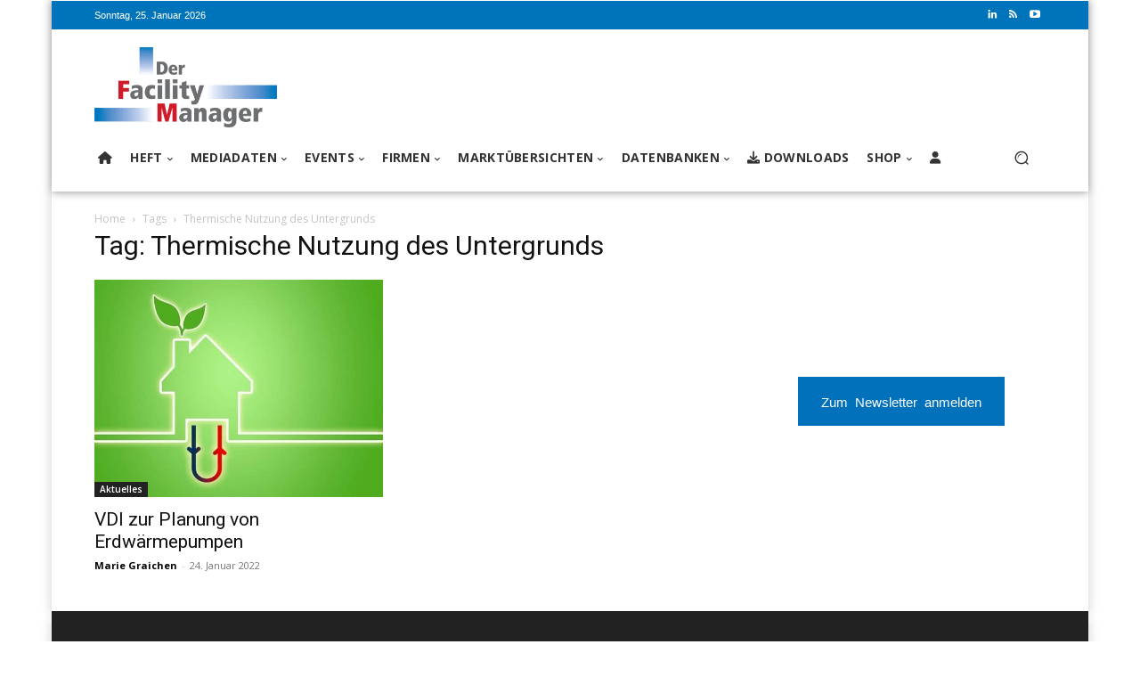

--- FILE ---
content_type: text/html; charset=UTF-8
request_url: https://www.facility-manager.de/tag/thermische-nutzung-des-untergrunds/
body_size: 57573
content:
<!doctype html >
<html dir="ltr" lang="de" prefix="og: https://ogp.me/ns#">
<head><meta charset="UTF-8" /><script>if(navigator.userAgent.match(/MSIE|Internet Explorer/i)||navigator.userAgent.match(/Trident\/7\..*?rv:11/i)){var href=document.location.href;if(!href.match(/[?&]nowprocket/)){if(href.indexOf("?")==-1){if(href.indexOf("#")==-1){document.location.href=href+"?nowprocket=1"}else{document.location.href=href.replace("#","?nowprocket=1#")}}else{if(href.indexOf("#")==-1){document.location.href=href+"&nowprocket=1"}else{document.location.href=href.replace("#","&nowprocket=1#")}}}}</script><script>(()=>{class RocketLazyLoadScripts{constructor(){this.v="2.0.4",this.userEvents=["keydown","keyup","mousedown","mouseup","mousemove","mouseover","mouseout","touchmove","touchstart","touchend","touchcancel","wheel","click","dblclick","input"],this.attributeEvents=["onblur","onclick","oncontextmenu","ondblclick","onfocus","onmousedown","onmouseenter","onmouseleave","onmousemove","onmouseout","onmouseover","onmouseup","onmousewheel","onscroll","onsubmit"]}async t(){this.i(),this.o(),/iP(ad|hone)/.test(navigator.userAgent)&&this.h(),this.u(),this.l(this),this.m(),this.k(this),this.p(this),this._(),await Promise.all([this.R(),this.L()]),this.lastBreath=Date.now(),this.S(this),this.P(),this.D(),this.O(),this.M(),await this.C(this.delayedScripts.normal),await this.C(this.delayedScripts.defer),await this.C(this.delayedScripts.async),await this.T(),await this.F(),await this.j(),await this.A(),window.dispatchEvent(new Event("rocket-allScriptsLoaded")),this.everythingLoaded=!0,this.lastTouchEnd&&await new Promise(t=>setTimeout(t,500-Date.now()+this.lastTouchEnd)),this.I(),this.H(),this.U(),this.W()}i(){this.CSPIssue=sessionStorage.getItem("rocketCSPIssue"),document.addEventListener("securitypolicyviolation",t=>{this.CSPIssue||"script-src-elem"!==t.violatedDirective||"data"!==t.blockedURI||(this.CSPIssue=!0,sessionStorage.setItem("rocketCSPIssue",!0))},{isRocket:!0})}o(){window.addEventListener("pageshow",t=>{this.persisted=t.persisted,this.realWindowLoadedFired=!0},{isRocket:!0}),window.addEventListener("pagehide",()=>{this.onFirstUserAction=null},{isRocket:!0})}h(){let t;function e(e){t=e}window.addEventListener("touchstart",e,{isRocket:!0}),window.addEventListener("touchend",function i(o){o.changedTouches[0]&&t.changedTouches[0]&&Math.abs(o.changedTouches[0].pageX-t.changedTouches[0].pageX)<10&&Math.abs(o.changedTouches[0].pageY-t.changedTouches[0].pageY)<10&&o.timeStamp-t.timeStamp<200&&(window.removeEventListener("touchstart",e,{isRocket:!0}),window.removeEventListener("touchend",i,{isRocket:!0}),"INPUT"===o.target.tagName&&"text"===o.target.type||(o.target.dispatchEvent(new TouchEvent("touchend",{target:o.target,bubbles:!0})),o.target.dispatchEvent(new MouseEvent("mouseover",{target:o.target,bubbles:!0})),o.target.dispatchEvent(new PointerEvent("click",{target:o.target,bubbles:!0,cancelable:!0,detail:1,clientX:o.changedTouches[0].clientX,clientY:o.changedTouches[0].clientY})),event.preventDefault()))},{isRocket:!0})}q(t){this.userActionTriggered||("mousemove"!==t.type||this.firstMousemoveIgnored?"keyup"===t.type||"mouseover"===t.type||"mouseout"===t.type||(this.userActionTriggered=!0,this.onFirstUserAction&&this.onFirstUserAction()):this.firstMousemoveIgnored=!0),"click"===t.type&&t.preventDefault(),t.stopPropagation(),t.stopImmediatePropagation(),"touchstart"===this.lastEvent&&"touchend"===t.type&&(this.lastTouchEnd=Date.now()),"click"===t.type&&(this.lastTouchEnd=0),this.lastEvent=t.type,t.composedPath&&t.composedPath()[0].getRootNode()instanceof ShadowRoot&&(t.rocketTarget=t.composedPath()[0]),this.savedUserEvents.push(t)}u(){this.savedUserEvents=[],this.userEventHandler=this.q.bind(this),this.userEvents.forEach(t=>window.addEventListener(t,this.userEventHandler,{passive:!1,isRocket:!0})),document.addEventListener("visibilitychange",this.userEventHandler,{isRocket:!0})}U(){this.userEvents.forEach(t=>window.removeEventListener(t,this.userEventHandler,{passive:!1,isRocket:!0})),document.removeEventListener("visibilitychange",this.userEventHandler,{isRocket:!0}),this.savedUserEvents.forEach(t=>{(t.rocketTarget||t.target).dispatchEvent(new window[t.constructor.name](t.type,t))})}m(){const t="return false",e=Array.from(this.attributeEvents,t=>"data-rocket-"+t),i="["+this.attributeEvents.join("],[")+"]",o="[data-rocket-"+this.attributeEvents.join("],[data-rocket-")+"]",s=(e,i,o)=>{o&&o!==t&&(e.setAttribute("data-rocket-"+i,o),e["rocket"+i]=new Function("event",o),e.setAttribute(i,t))};new MutationObserver(t=>{for(const n of t)"attributes"===n.type&&(n.attributeName.startsWith("data-rocket-")||this.everythingLoaded?n.attributeName.startsWith("data-rocket-")&&this.everythingLoaded&&this.N(n.target,n.attributeName.substring(12)):s(n.target,n.attributeName,n.target.getAttribute(n.attributeName))),"childList"===n.type&&n.addedNodes.forEach(t=>{if(t.nodeType===Node.ELEMENT_NODE)if(this.everythingLoaded)for(const i of[t,...t.querySelectorAll(o)])for(const t of i.getAttributeNames())e.includes(t)&&this.N(i,t.substring(12));else for(const e of[t,...t.querySelectorAll(i)])for(const t of e.getAttributeNames())this.attributeEvents.includes(t)&&s(e,t,e.getAttribute(t))})}).observe(document,{subtree:!0,childList:!0,attributeFilter:[...this.attributeEvents,...e]})}I(){this.attributeEvents.forEach(t=>{document.querySelectorAll("[data-rocket-"+t+"]").forEach(e=>{this.N(e,t)})})}N(t,e){const i=t.getAttribute("data-rocket-"+e);i&&(t.setAttribute(e,i),t.removeAttribute("data-rocket-"+e))}k(t){Object.defineProperty(HTMLElement.prototype,"onclick",{get(){return this.rocketonclick||null},set(e){this.rocketonclick=e,this.setAttribute(t.everythingLoaded?"onclick":"data-rocket-onclick","this.rocketonclick(event)")}})}S(t){function e(e,i){let o=e[i];e[i]=null,Object.defineProperty(e,i,{get:()=>o,set(s){t.everythingLoaded?o=s:e["rocket"+i]=o=s}})}e(document,"onreadystatechange"),e(window,"onload"),e(window,"onpageshow");try{Object.defineProperty(document,"readyState",{get:()=>t.rocketReadyState,set(e){t.rocketReadyState=e},configurable:!0}),document.readyState="loading"}catch(t){console.log("WPRocket DJE readyState conflict, bypassing")}}l(t){this.originalAddEventListener=EventTarget.prototype.addEventListener,this.originalRemoveEventListener=EventTarget.prototype.removeEventListener,this.savedEventListeners=[],EventTarget.prototype.addEventListener=function(e,i,o){o&&o.isRocket||!t.B(e,this)&&!t.userEvents.includes(e)||t.B(e,this)&&!t.userActionTriggered||e.startsWith("rocket-")||t.everythingLoaded?t.originalAddEventListener.call(this,e,i,o):(t.savedEventListeners.push({target:this,remove:!1,type:e,func:i,options:o}),"mouseenter"!==e&&"mouseleave"!==e||t.originalAddEventListener.call(this,e,t.savedUserEvents.push,o))},EventTarget.prototype.removeEventListener=function(e,i,o){o&&o.isRocket||!t.B(e,this)&&!t.userEvents.includes(e)||t.B(e,this)&&!t.userActionTriggered||e.startsWith("rocket-")||t.everythingLoaded?t.originalRemoveEventListener.call(this,e,i,o):t.savedEventListeners.push({target:this,remove:!0,type:e,func:i,options:o})}}J(t,e){this.savedEventListeners=this.savedEventListeners.filter(i=>{let o=i.type,s=i.target||window;return e!==o||t!==s||(this.B(o,s)&&(i.type="rocket-"+o),this.$(i),!1)})}H(){EventTarget.prototype.addEventListener=this.originalAddEventListener,EventTarget.prototype.removeEventListener=this.originalRemoveEventListener,this.savedEventListeners.forEach(t=>this.$(t))}$(t){t.remove?this.originalRemoveEventListener.call(t.target,t.type,t.func,t.options):this.originalAddEventListener.call(t.target,t.type,t.func,t.options)}p(t){let e;function i(e){return t.everythingLoaded?e:e.split(" ").map(t=>"load"===t||t.startsWith("load.")?"rocket-jquery-load":t).join(" ")}function o(o){function s(e){const s=o.fn[e];o.fn[e]=o.fn.init.prototype[e]=function(){return this[0]===window&&t.userActionTriggered&&("string"==typeof arguments[0]||arguments[0]instanceof String?arguments[0]=i(arguments[0]):"object"==typeof arguments[0]&&Object.keys(arguments[0]).forEach(t=>{const e=arguments[0][t];delete arguments[0][t],arguments[0][i(t)]=e})),s.apply(this,arguments),this}}if(o&&o.fn&&!t.allJQueries.includes(o)){const e={DOMContentLoaded:[],"rocket-DOMContentLoaded":[]};for(const t in e)document.addEventListener(t,()=>{e[t].forEach(t=>t())},{isRocket:!0});o.fn.ready=o.fn.init.prototype.ready=function(i){function s(){parseInt(o.fn.jquery)>2?setTimeout(()=>i.bind(document)(o)):i.bind(document)(o)}return"function"==typeof i&&(t.realDomReadyFired?!t.userActionTriggered||t.fauxDomReadyFired?s():e["rocket-DOMContentLoaded"].push(s):e.DOMContentLoaded.push(s)),o([])},s("on"),s("one"),s("off"),t.allJQueries.push(o)}e=o}t.allJQueries=[],o(window.jQuery),Object.defineProperty(window,"jQuery",{get:()=>e,set(t){o(t)}})}P(){const t=new Map;document.write=document.writeln=function(e){const i=document.currentScript,o=document.createRange(),s=i.parentElement;let n=t.get(i);void 0===n&&(n=i.nextSibling,t.set(i,n));const c=document.createDocumentFragment();o.setStart(c,0),c.appendChild(o.createContextualFragment(e)),s.insertBefore(c,n)}}async R(){return new Promise(t=>{this.userActionTriggered?t():this.onFirstUserAction=t})}async L(){return new Promise(t=>{document.addEventListener("DOMContentLoaded",()=>{this.realDomReadyFired=!0,t()},{isRocket:!0})})}async j(){return this.realWindowLoadedFired?Promise.resolve():new Promise(t=>{window.addEventListener("load",t,{isRocket:!0})})}M(){this.pendingScripts=[];this.scriptsMutationObserver=new MutationObserver(t=>{for(const e of t)e.addedNodes.forEach(t=>{"SCRIPT"!==t.tagName||t.noModule||t.isWPRocket||this.pendingScripts.push({script:t,promise:new Promise(e=>{const i=()=>{const i=this.pendingScripts.findIndex(e=>e.script===t);i>=0&&this.pendingScripts.splice(i,1),e()};t.addEventListener("load",i,{isRocket:!0}),t.addEventListener("error",i,{isRocket:!0}),setTimeout(i,1e3)})})})}),this.scriptsMutationObserver.observe(document,{childList:!0,subtree:!0})}async F(){await this.X(),this.pendingScripts.length?(await this.pendingScripts[0].promise,await this.F()):this.scriptsMutationObserver.disconnect()}D(){this.delayedScripts={normal:[],async:[],defer:[]},document.querySelectorAll("script[type$=rocketlazyloadscript]").forEach(t=>{t.hasAttribute("data-rocket-src")?t.hasAttribute("async")&&!1!==t.async?this.delayedScripts.async.push(t):t.hasAttribute("defer")&&!1!==t.defer||"module"===t.getAttribute("data-rocket-type")?this.delayedScripts.defer.push(t):this.delayedScripts.normal.push(t):this.delayedScripts.normal.push(t)})}async _(){await this.L();let t=[];document.querySelectorAll("script[type$=rocketlazyloadscript][data-rocket-src]").forEach(e=>{let i=e.getAttribute("data-rocket-src");if(i&&!i.startsWith("data:")){i.startsWith("//")&&(i=location.protocol+i);try{const o=new URL(i).origin;o!==location.origin&&t.push({src:o,crossOrigin:e.crossOrigin||"module"===e.getAttribute("data-rocket-type")})}catch(t){}}}),t=[...new Map(t.map(t=>[JSON.stringify(t),t])).values()],this.Y(t,"preconnect")}async G(t){if(await this.K(),!0!==t.noModule||!("noModule"in HTMLScriptElement.prototype))return new Promise(e=>{let i;function o(){(i||t).setAttribute("data-rocket-status","executed"),e()}try{if(navigator.userAgent.includes("Firefox/")||""===navigator.vendor||this.CSPIssue)i=document.createElement("script"),[...t.attributes].forEach(t=>{let e=t.nodeName;"type"!==e&&("data-rocket-type"===e&&(e="type"),"data-rocket-src"===e&&(e="src"),i.setAttribute(e,t.nodeValue))}),t.text&&(i.text=t.text),t.nonce&&(i.nonce=t.nonce),i.hasAttribute("src")?(i.addEventListener("load",o,{isRocket:!0}),i.addEventListener("error",()=>{i.setAttribute("data-rocket-status","failed-network"),e()},{isRocket:!0}),setTimeout(()=>{i.isConnected||e()},1)):(i.text=t.text,o()),i.isWPRocket=!0,t.parentNode.replaceChild(i,t);else{const i=t.getAttribute("data-rocket-type"),s=t.getAttribute("data-rocket-src");i?(t.type=i,t.removeAttribute("data-rocket-type")):t.removeAttribute("type"),t.addEventListener("load",o,{isRocket:!0}),t.addEventListener("error",i=>{this.CSPIssue&&i.target.src.startsWith("data:")?(console.log("WPRocket: CSP fallback activated"),t.removeAttribute("src"),this.G(t).then(e)):(t.setAttribute("data-rocket-status","failed-network"),e())},{isRocket:!0}),s?(t.fetchPriority="high",t.removeAttribute("data-rocket-src"),t.src=s):t.src="data:text/javascript;base64,"+window.btoa(unescape(encodeURIComponent(t.text)))}}catch(i){t.setAttribute("data-rocket-status","failed-transform"),e()}});t.setAttribute("data-rocket-status","skipped")}async C(t){const e=t.shift();return e?(e.isConnected&&await this.G(e),this.C(t)):Promise.resolve()}O(){this.Y([...this.delayedScripts.normal,...this.delayedScripts.defer,...this.delayedScripts.async],"preload")}Y(t,e){this.trash=this.trash||[];let i=!0;var o=document.createDocumentFragment();t.forEach(t=>{const s=t.getAttribute&&t.getAttribute("data-rocket-src")||t.src;if(s&&!s.startsWith("data:")){const n=document.createElement("link");n.href=s,n.rel=e,"preconnect"!==e&&(n.as="script",n.fetchPriority=i?"high":"low"),t.getAttribute&&"module"===t.getAttribute("data-rocket-type")&&(n.crossOrigin=!0),t.crossOrigin&&(n.crossOrigin=t.crossOrigin),t.integrity&&(n.integrity=t.integrity),t.nonce&&(n.nonce=t.nonce),o.appendChild(n),this.trash.push(n),i=!1}}),document.head.appendChild(o)}W(){this.trash.forEach(t=>t.remove())}async T(){try{document.readyState="interactive"}catch(t){}this.fauxDomReadyFired=!0;try{await this.K(),this.J(document,"readystatechange"),document.dispatchEvent(new Event("rocket-readystatechange")),await this.K(),document.rocketonreadystatechange&&document.rocketonreadystatechange(),await this.K(),this.J(document,"DOMContentLoaded"),document.dispatchEvent(new Event("rocket-DOMContentLoaded")),await this.K(),this.J(window,"DOMContentLoaded"),window.dispatchEvent(new Event("rocket-DOMContentLoaded"))}catch(t){console.error(t)}}async A(){try{document.readyState="complete"}catch(t){}try{await this.K(),this.J(document,"readystatechange"),document.dispatchEvent(new Event("rocket-readystatechange")),await this.K(),document.rocketonreadystatechange&&document.rocketonreadystatechange(),await this.K(),this.J(window,"load"),window.dispatchEvent(new Event("rocket-load")),await this.K(),window.rocketonload&&window.rocketonload(),await this.K(),this.allJQueries.forEach(t=>t(window).trigger("rocket-jquery-load")),await this.K(),this.J(window,"pageshow");const t=new Event("rocket-pageshow");t.persisted=this.persisted,window.dispatchEvent(t),await this.K(),window.rocketonpageshow&&window.rocketonpageshow({persisted:this.persisted})}catch(t){console.error(t)}}async K(){Date.now()-this.lastBreath>45&&(await this.X(),this.lastBreath=Date.now())}async X(){return document.hidden?new Promise(t=>setTimeout(t)):new Promise(t=>requestAnimationFrame(t))}B(t,e){return e===document&&"readystatechange"===t||(e===document&&"DOMContentLoaded"===t||(e===window&&"DOMContentLoaded"===t||(e===window&&"load"===t||e===window&&"pageshow"===t)))}static run(){(new RocketLazyLoadScripts).t()}}RocketLazyLoadScripts.run()})();</script>
    
    
    <meta name="viewport" content="width=device-width, initial-scale=1.0">
    <link rel="pingback" href="https://www.facility-manager.de/xmlrpc.php" />
    	<style>img:is([sizes="auto" i], [sizes^="auto," i]) { contain-intrinsic-size: 3000px 1500px }</style>
	
		<!-- All in One SEO Pro 4.9.1 - aioseo.com -->
		<title>Thermische Nutzung des Untergrunds | Der Facility Manager - Gebäude und Anlagen besser planen, bauen, bewirtschaften</title>
	<meta name="robots" content="max-image-preview:large" />
	<meta name="google-site-verification" content="dmUChNAK9_a2BZIF_-5DFH1aX9YlB4Nlk7qf7MgfnxE" />
	<link rel="canonical" href="https://www.facility-manager.de/tag/thermische-nutzung-des-untergrunds/" />
	<meta name="generator" content="All in One SEO Pro (AIOSEO) 4.9.1" />
		<meta property="og:locale" content="de_DE" />
		<meta property="og:site_name" content="Der Facility Manager - Gebäude und Anlagen besser planen, bauen, bewirtschaften | Deutschlands meistabonnierte Fachzeitschrift rund um das Thema Facility Management" />
		<meta property="og:type" content="article" />
		<meta property="og:title" content="Thermische Nutzung des Untergrunds | Der Facility Manager - Gebäude und Anlagen besser planen, bauen, bewirtschaften" />
		<meta property="og:url" content="https://www.facility-manager.de/tag/thermische-nutzung-des-untergrunds/" />
		<meta property="og:image" content="https://www.facility-manager.de/wp-content/uploads/2023/02/cropped-DFM-Logo_512x512.jpg" />
		<meta property="og:image:secure_url" content="https://www.facility-manager.de/wp-content/uploads/2023/02/cropped-DFM-Logo_512x512.jpg" />
		<meta property="og:image:width" content="512" />
		<meta property="og:image:height" content="512" />
		<meta name="twitter:card" content="summary" />
		<meta name="twitter:title" content="Thermische Nutzung des Untergrunds | Der Facility Manager - Gebäude und Anlagen besser planen, bauen, bewirtschaften" />
		<meta name="twitter:image" content="https://www.facility-manager.de/wp-content/uploads/2023/02/cropped-DFM-Logo_512x512.jpg" />
		<script type="application/ld+json" class="aioseo-schema">
			{"@context":"https:\/\/schema.org","@graph":[{"@type":"BreadcrumbList","@id":"https:\/\/www.facility-manager.de\/tag\/thermische-nutzung-des-untergrunds\/#breadcrumblist","itemListElement":[{"@type":"ListItem","@id":"https:\/\/www.facility-manager.de#listItem","position":1,"name":"Home","item":"https:\/\/www.facility-manager.de","nextItem":{"@type":"ListItem","@id":"https:\/\/www.facility-manager.de\/tag\/thermische-nutzung-des-untergrunds\/#listItem","name":"Thermische Nutzung des Untergrunds"}},{"@type":"ListItem","@id":"https:\/\/www.facility-manager.de\/tag\/thermische-nutzung-des-untergrunds\/#listItem","position":2,"name":"Thermische Nutzung des Untergrunds","previousItem":{"@type":"ListItem","@id":"https:\/\/www.facility-manager.de#listItem","name":"Home"}}]},{"@type":"CollectionPage","@id":"https:\/\/www.facility-manager.de\/tag\/thermische-nutzung-des-untergrunds\/#collectionpage","url":"https:\/\/www.facility-manager.de\/tag\/thermische-nutzung-des-untergrunds\/","name":"Thermische Nutzung des Untergrunds | Der Facility Manager - Geb\u00e4ude und Anlagen besser planen, bauen, bewirtschaften","inLanguage":"de-DE-formal","isPartOf":{"@id":"https:\/\/www.facility-manager.de\/#website"},"breadcrumb":{"@id":"https:\/\/www.facility-manager.de\/tag\/thermische-nutzung-des-untergrunds\/#breadcrumblist"}},{"@type":"Organization","@id":"https:\/\/www.facility-manager.de\/#organization","name":"Der Facility Manager","description":"Deutschlands meistabonnierte Fachzeitschrift rund um das Thema Facility Management","url":"https:\/\/www.facility-manager.de\/","telephone":"+498233381333","logo":{"@type":"ImageObject","url":"https:\/\/www.facility-manager.de\/wp-content\/uploads\/2023\/02\/cropped-DFM-Logo_512x512.jpg","@id":"https:\/\/www.facility-manager.de\/tag\/thermische-nutzung-des-untergrunds\/#organizationLogo","width":512,"height":512},"image":{"@id":"https:\/\/www.facility-manager.de\/tag\/thermische-nutzung-des-untergrunds\/#organizationLogo"},"sameAs":["https:\/\/www.linkedin.com\/company\/der-facility-manager\/"]},{"@type":"WebSite","@id":"https:\/\/www.facility-manager.de\/#website","url":"https:\/\/www.facility-manager.de\/","name":"Der Facility Manager - Geb\u00e4ude und Anlagen besser planen, bauen, bewirtschaften","description":"Deutschlands meistabonnierte Fachzeitschrift rund um das Thema Facility Management","inLanguage":"de-DE-formal","publisher":{"@id":"https:\/\/www.facility-manager.de\/#organization"}}]}
		</script>
		<!-- All in One SEO Pro -->

<link rel='dns-prefetch' href='//fonts.googleapis.com' />
<link rel='dns-prefetch' href='//use.fontawesome.com' />
<link rel="alternate" type="application/rss+xml" title="Der Facility Manager - Gebäude und Anlagen besser planen, bauen, bewirtschaften &raquo; Feed" href="https://www.facility-manager.de/feed/" />
<link rel="alternate" type="application/rss+xml" title="Der Facility Manager - Gebäude und Anlagen besser planen, bauen, bewirtschaften &raquo; Kommentar-Feed" href="https://www.facility-manager.de/comments/feed/" />
<link rel="alternate" type="application/rss+xml" title="Der Facility Manager - Gebäude und Anlagen besser planen, bauen, bewirtschaften &raquo; Thermische Nutzung des Untergrunds Schlagwort-Feed" href="https://www.facility-manager.de/tag/thermische-nutzung-des-untergrunds/feed/" />
<style id='wp-emoji-styles-inline-css' type='text/css'>

	img.wp-smiley, img.emoji {
		display: inline !important;
		border: none !important;
		box-shadow: none !important;
		height: 1em !important;
		width: 1em !important;
		margin: 0 0.07em !important;
		vertical-align: -0.1em !important;
		background: none !important;
		padding: 0 !important;
	}
</style>
<style id='classic-theme-styles-inline-css' type='text/css'>
/*! This file is auto-generated */
.wp-block-button__link{color:#fff;background-color:#32373c;border-radius:9999px;box-shadow:none;text-decoration:none;padding:calc(.667em + 2px) calc(1.333em + 2px);font-size:1.125em}.wp-block-file__button{background:#32373c;color:#fff;text-decoration:none}
</style>
<link data-minify="1" rel='stylesheet' id='aioseo/css/src/vue/standalone/blocks/table-of-contents/global.scss-css' href='https://www.facility-manager.de/wp-content/cache/min/1/wp-content/plugins/all-in-one-seo-pack-pro/dist/Pro/assets/css/table-of-contents/global.e90f6d47.css?ver=1769078482' type='text/css' media='all' />
<link data-minify="1" rel='stylesheet' id='aioseo/css/src/vue/standalone/blocks/pro/recipe/global.scss-css' href='https://www.facility-manager.de/wp-content/cache/min/1/wp-content/plugins/all-in-one-seo-pack-pro/dist/Pro/assets/css/recipe/global.67a3275f.css?ver=1769078482' type='text/css' media='all' />
<link data-minify="1" rel='stylesheet' id='aioseo/css/src/vue/standalone/blocks/pro/product/global.scss-css' href='https://www.facility-manager.de/wp-content/cache/min/1/wp-content/plugins/all-in-one-seo-pack-pro/dist/Pro/assets/css/product/global.61066cfb.css?ver=1769078482' type='text/css' media='all' />
<style id='font-awesome-svg-styles-default-inline-css' type='text/css'>
.svg-inline--fa {
  display: inline-block;
  height: 1em;
  overflow: visible;
  vertical-align: -.125em;
}
</style>
<link data-minify="1" rel='stylesheet' id='font-awesome-svg-styles-css' href='https://www.facility-manager.de/wp-content/cache/min/1/wp-content/uploads/font-awesome/v6.1.2/css/svg-with-js.css?ver=1769078482' type='text/css' media='all' />
<style id='font-awesome-svg-styles-inline-css' type='text/css'>
   .wp-block-font-awesome-icon svg::before,
   .wp-rich-text-font-awesome-icon svg::before {content: unset;}
</style>
<style id='global-styles-inline-css' type='text/css'>
:root{--wp--preset--aspect-ratio--square: 1;--wp--preset--aspect-ratio--4-3: 4/3;--wp--preset--aspect-ratio--3-4: 3/4;--wp--preset--aspect-ratio--3-2: 3/2;--wp--preset--aspect-ratio--2-3: 2/3;--wp--preset--aspect-ratio--16-9: 16/9;--wp--preset--aspect-ratio--9-16: 9/16;--wp--preset--color--black: #000000;--wp--preset--color--cyan-bluish-gray: #abb8c3;--wp--preset--color--white: #ffffff;--wp--preset--color--pale-pink: #f78da7;--wp--preset--color--vivid-red: #cf2e2e;--wp--preset--color--luminous-vivid-orange: #ff6900;--wp--preset--color--luminous-vivid-amber: #fcb900;--wp--preset--color--light-green-cyan: #7bdcb5;--wp--preset--color--vivid-green-cyan: #00d084;--wp--preset--color--pale-cyan-blue: #8ed1fc;--wp--preset--color--vivid-cyan-blue: #0693e3;--wp--preset--color--vivid-purple: #9b51e0;--wp--preset--gradient--vivid-cyan-blue-to-vivid-purple: linear-gradient(135deg,rgba(6,147,227,1) 0%,rgb(155,81,224) 100%);--wp--preset--gradient--light-green-cyan-to-vivid-green-cyan: linear-gradient(135deg,rgb(122,220,180) 0%,rgb(0,208,130) 100%);--wp--preset--gradient--luminous-vivid-amber-to-luminous-vivid-orange: linear-gradient(135deg,rgba(252,185,0,1) 0%,rgba(255,105,0,1) 100%);--wp--preset--gradient--luminous-vivid-orange-to-vivid-red: linear-gradient(135deg,rgba(255,105,0,1) 0%,rgb(207,46,46) 100%);--wp--preset--gradient--very-light-gray-to-cyan-bluish-gray: linear-gradient(135deg,rgb(238,238,238) 0%,rgb(169,184,195) 100%);--wp--preset--gradient--cool-to-warm-spectrum: linear-gradient(135deg,rgb(74,234,220) 0%,rgb(151,120,209) 20%,rgb(207,42,186) 40%,rgb(238,44,130) 60%,rgb(251,105,98) 80%,rgb(254,248,76) 100%);--wp--preset--gradient--blush-light-purple: linear-gradient(135deg,rgb(255,206,236) 0%,rgb(152,150,240) 100%);--wp--preset--gradient--blush-bordeaux: linear-gradient(135deg,rgb(254,205,165) 0%,rgb(254,45,45) 50%,rgb(107,0,62) 100%);--wp--preset--gradient--luminous-dusk: linear-gradient(135deg,rgb(255,203,112) 0%,rgb(199,81,192) 50%,rgb(65,88,208) 100%);--wp--preset--gradient--pale-ocean: linear-gradient(135deg,rgb(255,245,203) 0%,rgb(182,227,212) 50%,rgb(51,167,181) 100%);--wp--preset--gradient--electric-grass: linear-gradient(135deg,rgb(202,248,128) 0%,rgb(113,206,126) 100%);--wp--preset--gradient--midnight: linear-gradient(135deg,rgb(2,3,129) 0%,rgb(40,116,252) 100%);--wp--preset--font-size--small: 11px;--wp--preset--font-size--medium: 20px;--wp--preset--font-size--large: 32px;--wp--preset--font-size--x-large: 42px;--wp--preset--font-size--regular: 15px;--wp--preset--font-size--larger: 50px;--wp--preset--spacing--20: 0.44rem;--wp--preset--spacing--30: 0.67rem;--wp--preset--spacing--40: 1rem;--wp--preset--spacing--50: 1.5rem;--wp--preset--spacing--60: 2.25rem;--wp--preset--spacing--70: 3.38rem;--wp--preset--spacing--80: 5.06rem;--wp--preset--shadow--natural: 6px 6px 9px rgba(0, 0, 0, 0.2);--wp--preset--shadow--deep: 12px 12px 50px rgba(0, 0, 0, 0.4);--wp--preset--shadow--sharp: 6px 6px 0px rgba(0, 0, 0, 0.2);--wp--preset--shadow--outlined: 6px 6px 0px -3px rgba(255, 255, 255, 1), 6px 6px rgba(0, 0, 0, 1);--wp--preset--shadow--crisp: 6px 6px 0px rgba(0, 0, 0, 1);}:where(.is-layout-flex){gap: 0.5em;}:where(.is-layout-grid){gap: 0.5em;}body .is-layout-flex{display: flex;}.is-layout-flex{flex-wrap: wrap;align-items: center;}.is-layout-flex > :is(*, div){margin: 0;}body .is-layout-grid{display: grid;}.is-layout-grid > :is(*, div){margin: 0;}:where(.wp-block-columns.is-layout-flex){gap: 2em;}:where(.wp-block-columns.is-layout-grid){gap: 2em;}:where(.wp-block-post-template.is-layout-flex){gap: 1.25em;}:where(.wp-block-post-template.is-layout-grid){gap: 1.25em;}.has-black-color{color: var(--wp--preset--color--black) !important;}.has-cyan-bluish-gray-color{color: var(--wp--preset--color--cyan-bluish-gray) !important;}.has-white-color{color: var(--wp--preset--color--white) !important;}.has-pale-pink-color{color: var(--wp--preset--color--pale-pink) !important;}.has-vivid-red-color{color: var(--wp--preset--color--vivid-red) !important;}.has-luminous-vivid-orange-color{color: var(--wp--preset--color--luminous-vivid-orange) !important;}.has-luminous-vivid-amber-color{color: var(--wp--preset--color--luminous-vivid-amber) !important;}.has-light-green-cyan-color{color: var(--wp--preset--color--light-green-cyan) !important;}.has-vivid-green-cyan-color{color: var(--wp--preset--color--vivid-green-cyan) !important;}.has-pale-cyan-blue-color{color: var(--wp--preset--color--pale-cyan-blue) !important;}.has-vivid-cyan-blue-color{color: var(--wp--preset--color--vivid-cyan-blue) !important;}.has-vivid-purple-color{color: var(--wp--preset--color--vivid-purple) !important;}.has-black-background-color{background-color: var(--wp--preset--color--black) !important;}.has-cyan-bluish-gray-background-color{background-color: var(--wp--preset--color--cyan-bluish-gray) !important;}.has-white-background-color{background-color: var(--wp--preset--color--white) !important;}.has-pale-pink-background-color{background-color: var(--wp--preset--color--pale-pink) !important;}.has-vivid-red-background-color{background-color: var(--wp--preset--color--vivid-red) !important;}.has-luminous-vivid-orange-background-color{background-color: var(--wp--preset--color--luminous-vivid-orange) !important;}.has-luminous-vivid-amber-background-color{background-color: var(--wp--preset--color--luminous-vivid-amber) !important;}.has-light-green-cyan-background-color{background-color: var(--wp--preset--color--light-green-cyan) !important;}.has-vivid-green-cyan-background-color{background-color: var(--wp--preset--color--vivid-green-cyan) !important;}.has-pale-cyan-blue-background-color{background-color: var(--wp--preset--color--pale-cyan-blue) !important;}.has-vivid-cyan-blue-background-color{background-color: var(--wp--preset--color--vivid-cyan-blue) !important;}.has-vivid-purple-background-color{background-color: var(--wp--preset--color--vivid-purple) !important;}.has-black-border-color{border-color: var(--wp--preset--color--black) !important;}.has-cyan-bluish-gray-border-color{border-color: var(--wp--preset--color--cyan-bluish-gray) !important;}.has-white-border-color{border-color: var(--wp--preset--color--white) !important;}.has-pale-pink-border-color{border-color: var(--wp--preset--color--pale-pink) !important;}.has-vivid-red-border-color{border-color: var(--wp--preset--color--vivid-red) !important;}.has-luminous-vivid-orange-border-color{border-color: var(--wp--preset--color--luminous-vivid-orange) !important;}.has-luminous-vivid-amber-border-color{border-color: var(--wp--preset--color--luminous-vivid-amber) !important;}.has-light-green-cyan-border-color{border-color: var(--wp--preset--color--light-green-cyan) !important;}.has-vivid-green-cyan-border-color{border-color: var(--wp--preset--color--vivid-green-cyan) !important;}.has-pale-cyan-blue-border-color{border-color: var(--wp--preset--color--pale-cyan-blue) !important;}.has-vivid-cyan-blue-border-color{border-color: var(--wp--preset--color--vivid-cyan-blue) !important;}.has-vivid-purple-border-color{border-color: var(--wp--preset--color--vivid-purple) !important;}.has-vivid-cyan-blue-to-vivid-purple-gradient-background{background: var(--wp--preset--gradient--vivid-cyan-blue-to-vivid-purple) !important;}.has-light-green-cyan-to-vivid-green-cyan-gradient-background{background: var(--wp--preset--gradient--light-green-cyan-to-vivid-green-cyan) !important;}.has-luminous-vivid-amber-to-luminous-vivid-orange-gradient-background{background: var(--wp--preset--gradient--luminous-vivid-amber-to-luminous-vivid-orange) !important;}.has-luminous-vivid-orange-to-vivid-red-gradient-background{background: var(--wp--preset--gradient--luminous-vivid-orange-to-vivid-red) !important;}.has-very-light-gray-to-cyan-bluish-gray-gradient-background{background: var(--wp--preset--gradient--very-light-gray-to-cyan-bluish-gray) !important;}.has-cool-to-warm-spectrum-gradient-background{background: var(--wp--preset--gradient--cool-to-warm-spectrum) !important;}.has-blush-light-purple-gradient-background{background: var(--wp--preset--gradient--blush-light-purple) !important;}.has-blush-bordeaux-gradient-background{background: var(--wp--preset--gradient--blush-bordeaux) !important;}.has-luminous-dusk-gradient-background{background: var(--wp--preset--gradient--luminous-dusk) !important;}.has-pale-ocean-gradient-background{background: var(--wp--preset--gradient--pale-ocean) !important;}.has-electric-grass-gradient-background{background: var(--wp--preset--gradient--electric-grass) !important;}.has-midnight-gradient-background{background: var(--wp--preset--gradient--midnight) !important;}.has-small-font-size{font-size: var(--wp--preset--font-size--small) !important;}.has-medium-font-size{font-size: var(--wp--preset--font-size--medium) !important;}.has-large-font-size{font-size: var(--wp--preset--font-size--large) !important;}.has-x-large-font-size{font-size: var(--wp--preset--font-size--x-large) !important;}
:where(.wp-block-post-template.is-layout-flex){gap: 1.25em;}:where(.wp-block-post-template.is-layout-grid){gap: 1.25em;}
:where(.wp-block-columns.is-layout-flex){gap: 2em;}:where(.wp-block-columns.is-layout-grid){gap: 2em;}
:root :where(.wp-block-pullquote){font-size: 1.5em;line-height: 1.6;}
</style>
<link data-minify="1" rel='stylesheet' id='wpdm-fonticon-css' href='https://www.facility-manager.de/wp-content/cache/min/1/wp-content/plugins/download-manager/assets/wpdm-iconfont/css/wpdm-icons.css?ver=1769078482' type='text/css' media='all' />
<link rel='stylesheet' id='wpdm-front-css' href='https://www.facility-manager.de/wp-content/plugins/download-manager/assets/css/front.min.css?ver=6.8.3' type='text/css' media='all' />
<link data-minify="1" rel='stylesheet' id='css/e2pdf.frontend.global-css' href='https://www.facility-manager.de/wp-content/cache/min/1/wp-content/plugins/e2pdf/css/e2pdf.frontend.global.css?ver=1769078482' type='text/css' media='all' />
<link data-minify="1" rel='stylesheet' id='ihc_front_end_style-css' href='https://www.facility-manager.de/wp-content/cache/min/1/wp-content/plugins/indeed-membership-pro/assets/css/style.min.css?ver=1769078482' type='text/css' media='all' />
<link data-minify="1" rel='stylesheet' id='ihc_templates_style-css' href='https://www.facility-manager.de/wp-content/cache/min/1/wp-content/plugins/indeed-membership-pro/assets/css/templates.min.css?ver=1769078482' type='text/css' media='all' />
<link data-minify="1" rel='stylesheet' id='table-sorter-custom-css-css' href='https://www.facility-manager.de/wp-content/cache/min/1/wp-content/plugins/table-sorter/wp-style.css?ver=1769078482' type='text/css' media='all' />
<link data-minify="1" rel='stylesheet' id='woocommerce-layout-css' href='https://www.facility-manager.de/wp-content/cache/min/1/wp-content/plugins/woocommerce/assets/css/woocommerce-layout.css?ver=1769078482' type='text/css' media='all' />
<link data-minify="1" rel='stylesheet' id='woocommerce-smallscreen-css' href='https://www.facility-manager.de/wp-content/cache/min/1/wp-content/plugins/woocommerce/assets/css/woocommerce-smallscreen.css?ver=1769078482' type='text/css' media='only screen and (max-width: 768px)' />
<link data-minify="1" rel='stylesheet' id='woocommerce-general-css' href='https://www.facility-manager.de/wp-content/cache/min/1/wp-content/plugins/woocommerce/assets/css/woocommerce.css?ver=1769078482' type='text/css' media='all' />
<style id='woocommerce-inline-inline-css' type='text/css'>
.woocommerce form .form-row .required { visibility: visible; }
</style>
<link rel='stylesheet' id='learndash_quiz_front_css-css' href='//www.facility-manager.de/wp-content/plugins/sfwd-lms/themes/legacy/templates/learndash_quiz_front.min.css?ver=4.25.6' type='text/css' media='all' />
<link data-minify="1" rel='stylesheet' id='dashicons-css' href='https://www.facility-manager.de/wp-content/cache/min/1/wp-includes/css/dashicons.min.css?ver=1769078482' type='text/css' media='all' />
<link data-minify="1" rel='stylesheet' id='learndash-css' href='https://www.facility-manager.de/wp-content/cache/min/1/wp-content/plugins/sfwd-lms/src/assets/dist/css/styles.css?ver=1769078482' type='text/css' media='all' />
<link rel='stylesheet' id='jquery-dropdown-css-css' href='//www.facility-manager.de/wp-content/plugins/sfwd-lms/assets/css/jquery.dropdown.min.css?ver=4.25.6' type='text/css' media='all' />
<link rel='stylesheet' id='learndash_lesson_video-css' href='//www.facility-manager.de/wp-content/plugins/sfwd-lms/themes/legacy/templates/learndash_lesson_video.min.css?ver=4.25.6' type='text/css' media='all' />
<link data-minify="1" rel='stylesheet' id='learndash-admin-bar-css' href='https://www.facility-manager.de/wp-content/cache/min/1/wp-content/plugins/sfwd-lms/src/assets/dist/css/admin-bar/styles.css?ver=1769078482' type='text/css' media='all' />
<link data-minify="1" rel='stylesheet' id='learndash-course-grid-skin-grid-css' href='https://www.facility-manager.de/wp-content/cache/min/1/wp-content/plugins/sfwd-lms/includes/course-grid/templates/skins/grid/style.css?ver=1769078482' type='text/css' media='all' />
<link data-minify="1" rel='stylesheet' id='learndash-course-grid-pagination-css' href='https://www.facility-manager.de/wp-content/cache/min/1/wp-content/plugins/sfwd-lms/includes/course-grid/templates/pagination/style.css?ver=1769078482' type='text/css' media='all' />
<link data-minify="1" rel='stylesheet' id='learndash-course-grid-filter-css' href='https://www.facility-manager.de/wp-content/cache/min/1/wp-content/plugins/sfwd-lms/includes/course-grid/templates/filter/style.css?ver=1769078482' type='text/css' media='all' />
<link data-minify="1" rel='stylesheet' id='learndash-course-grid-card-grid-1-css' href='https://www.facility-manager.de/wp-content/cache/min/1/wp-content/plugins/sfwd-lms/includes/course-grid/templates/cards/grid-1/style.css?ver=1769078482' type='text/css' media='all' />
<link data-minify="1" rel='stylesheet' id='brands-styles-css' href='https://www.facility-manager.de/wp-content/cache/min/1/wp-content/plugins/woocommerce/assets/css/brands.css?ver=1769078482' type='text/css' media='all' />
<link data-minify="1" rel='stylesheet' id='td-plugin-multi-purpose-css' href='https://www.facility-manager.de/wp-content/cache/min/1/wp-content/plugins/td-composer/td-multi-purpose/style.css?ver=1769078482' type='text/css' media='all' />
<link rel='stylesheet' id='google-fonts-style-css' href='https://fonts.googleapis.com/css?family=Open+Sans%3A400%2C600%2C700%7CRoboto%3A400%2C600%2C700&#038;display=swap&#038;ver=12.7.3' type='text/css' media='all' />
<link data-minify="1" rel='stylesheet' id='learndash-front-css' href='https://www.facility-manager.de/wp-content/cache/min/1/wp-content/plugins/sfwd-lms/themes/ld30/assets/css/learndash.min.css?ver=1769078482' type='text/css' media='all' />
<link data-minify="1" rel='stylesheet' id='font-awesome-official-css' href='https://www.facility-manager.de/wp-content/cache/min/1/releases/v6.1.2/css/all.css?ver=1769078482' type='text/css' media='all' crossorigin="anonymous" />
<link data-minify="1" rel='stylesheet' id='td-theme-css' href='https://www.facility-manager.de/wp-content/cache/min/1/wp-content/themes/Newspaper/style.css?ver=1769078482' type='text/css' media='all' />
<style id='td-theme-inline-css' type='text/css'>@media (max-width:767px){.td-header-desktop-wrap{display:none}}@media (min-width:767px){.td-header-mobile-wrap{display:none}}</style>
<link data-minify="1" rel='stylesheet' id='td-theme-child-css' href='https://www.facility-manager.de/wp-content/cache/min/1/wp-content/themes/Newspaper-child/style.css?ver=1769078482' type='text/css' media='all' />
<link data-minify="1" rel='stylesheet' id='td-theme-woo-css' href='https://www.facility-manager.de/wp-content/cache/min/1/wp-content/themes/Newspaper/style-woocommerce.css?ver=1769078482' type='text/css' media='all' />
<link data-minify="1" rel='stylesheet' id='woocommerce-gzd-layout-css' href='https://www.facility-manager.de/wp-content/cache/min/1/wp-content/plugins/woocommerce-germanized/build/static/layout-styles.css?ver=1769078482' type='text/css' media='all' />
<style id='woocommerce-gzd-layout-inline-css' type='text/css'>
.woocommerce-checkout .shop_table { background-color: #eeeeee; } .product p.deposit-packaging-type { font-size: 1.25em !important; } p.woocommerce-shipping-destination { display: none; }
                .wc-gzd-nutri-score-value-a {
                    background: url(https://www.facility-manager.de/wp-content/plugins/woocommerce-germanized/assets/images/nutri-score-a.svg) no-repeat;
                }
                .wc-gzd-nutri-score-value-b {
                    background: url(https://www.facility-manager.de/wp-content/plugins/woocommerce-germanized/assets/images/nutri-score-b.svg) no-repeat;
                }
                .wc-gzd-nutri-score-value-c {
                    background: url(https://www.facility-manager.de/wp-content/plugins/woocommerce-germanized/assets/images/nutri-score-c.svg) no-repeat;
                }
                .wc-gzd-nutri-score-value-d {
                    background: url(https://www.facility-manager.de/wp-content/plugins/woocommerce-germanized/assets/images/nutri-score-d.svg) no-repeat;
                }
                .wc-gzd-nutri-score-value-e {
                    background: url(https://www.facility-manager.de/wp-content/plugins/woocommerce-germanized/assets/images/nutri-score-e.svg) no-repeat;
                }
            
</style>
<link data-minify="1" rel='stylesheet' id='td-legacy-framework-front-style-css' href='https://www.facility-manager.de/wp-content/cache/min/1/wp-content/plugins/td-composer/legacy/Newspaper/assets/css/td_legacy_main.css?ver=1769078482' type='text/css' media='all' />
<link data-minify="1" rel='stylesheet' id='td-legacy-framework-woo-style-css' href='https://www.facility-manager.de/wp-content/cache/min/1/wp-content/plugins/td-composer/legacy/Newspaper/assets/css/td_legacy_woocommerce.css?ver=1769078482' type='text/css' media='all' />
<link data-minify="1" rel='stylesheet' id='tdb_style_cloud_templates_front-css' href='https://www.facility-manager.de/wp-content/cache/min/1/wp-content/plugins/td-cloud-library/assets/css/tdb_main.css?ver=1769078482' type='text/css' media='all' />
<style id='rocket-lazyload-inline-css' type='text/css'>
.rll-youtube-player{position:relative;padding-bottom:56.23%;height:0;overflow:hidden;max-width:100%;}.rll-youtube-player:focus-within{outline: 2px solid currentColor;outline-offset: 5px;}.rll-youtube-player iframe{position:absolute;top:0;left:0;width:100%;height:100%;z-index:100;background:0 0}.rll-youtube-player img{bottom:0;display:block;left:0;margin:auto;max-width:100%;width:100%;position:absolute;right:0;top:0;border:none;height:auto;-webkit-transition:.4s all;-moz-transition:.4s all;transition:.4s all}.rll-youtube-player img:hover{-webkit-filter:brightness(75%)}.rll-youtube-player .play{height:100%;width:100%;left:0;top:0;position:absolute;background:url(https://www.facility-manager.de/wp-content/plugins/wp-rocket/assets/img/youtube.png) no-repeat center;background-color: transparent !important;cursor:pointer;border:none;}
</style>
<link data-minify="1" rel='stylesheet' id='font-awesome-official-v4shim-css' href='https://www.facility-manager.de/wp-content/cache/min/1/releases/v6.1.2/css/v4-shims.css?ver=1769078482' type='text/css' media='all' crossorigin="anonymous" />
<script type="text/javascript" src="https://www.facility-manager.de/wp-includes/js/jquery/jquery.min.js?ver=3.7.1" id="jquery-core-js" data-rocket-defer defer></script>
<script type="text/javascript" src="https://www.facility-manager.de/wp-includes/js/jquery/jquery-migrate.min.js?ver=3.4.1" id="jquery-migrate-js" data-rocket-defer defer></script>
<script type="text/javascript" src="https://www.facility-manager.de/wp-content/plugins/download-manager/assets/js/wpdm.min.js?ver=6.8.3" id="wpdm-frontend-js-js" data-rocket-defer defer></script>
<script type="text/javascript" id="wpdm-frontjs-js-extra">
/* <![CDATA[ */
var wpdm_url = {"home":"https:\/\/www.facility-manager.de\/","site":"https:\/\/www.facility-manager.de\/","ajax":"https:\/\/www.facility-manager.de\/wp-admin\/admin-ajax.php"};
var wpdm_js = {"spinner":"<i class=\"wpdm-icon wpdm-sun wpdm-spin\"><\/i>","client_id":"1c588097bb3ea9651784a93c95d9cec1"};
var wpdm_strings = {"pass_var":"Password Verified!","pass_var_q":"Bitte klicken Sie auf den folgenden Button, um den Download zu starten.","start_dl":"Download starten"};
/* ]]> */
</script>
<script type="text/javascript" src="https://www.facility-manager.de/wp-content/plugins/download-manager/assets/js/front.min.js?ver=3.3.32" id="wpdm-frontjs-js" data-rocket-defer defer></script>
<script data-minify="1" type="text/javascript" src="https://www.facility-manager.de/wp-content/cache/min/1/wp-content/plugins/e2pdf/js/e2pdf.frontend.js?ver=1769078482" id="js/e2pdf.frontend-js" data-rocket-defer defer></script>
<script type="text/javascript" id="ihc-front_end_js-js-extra">
/* <![CDATA[ */
var ihc_translated_labels = {"delete_level":"Are you sure you want to delete this membership?","cancel_level":"Are you sure you want to cancel this membership?"};
/* ]]> */
</script>
<script type="text/javascript" src="https://www.facility-manager.de/wp-content/plugins/indeed-membership-pro/assets/js/functions.min.js?ver=13.6" id="ihc-front_end_js-js" data-rocket-defer defer></script>
<script type="text/javascript" id="ihc-front_end_js-js-after">
/* <![CDATA[ */
var ihc_site_url='https://www.facility-manager.de';
var ihc_plugin_url='https://www.facility-manager.de/wp-content/plugins/indeed-membership-pro/';
var ihc_ajax_url='https://www.facility-manager.de/wp-admin/admin-ajax.php';
var ihcStripeMultiply='100';
/* ]]> */
</script>
<script type="text/javascript" src="https://www.facility-manager.de/wp-content/plugins/table-sorter/jquery.tablesorter.min.js?ver=6.8.3" id="table-sorter-js" data-rocket-defer defer></script>
<script data-minify="1" type="text/javascript" src="https://www.facility-manager.de/wp-content/cache/min/1/wp-content/plugins/table-sorter/jquery.metadata.js?ver=1769078482" id="table-sorter-metadata-js" data-rocket-defer defer></script>
<script data-minify="1" type="text/javascript" src="https://www.facility-manager.de/wp-content/cache/min/1/wp-content/plugins/table-sorter/wp-script.js?ver=1769078482" id="table-sorter-custom-js-js" data-rocket-defer defer></script>
<script type="text/javascript" src="https://www.facility-manager.de/wp-content/plugins/woocommerce/assets/js/jquery-blockui/jquery.blockUI.min.js?ver=2.7.0-wc.10.3.5" id="wc-jquery-blockui-js" defer="defer" data-wp-strategy="defer"></script>
<script type="text/javascript" id="wc-add-to-cart-js-extra">
/* <![CDATA[ */
var wc_add_to_cart_params = {"ajax_url":"\/wp-admin\/admin-ajax.php","wc_ajax_url":"\/?wc-ajax=%%endpoint%%","i18n_view_cart":"Warenkorb anzeigen","cart_url":"https:\/\/www.facility-manager.de\/warenkorb\/","is_cart":"","cart_redirect_after_add":"yes"};
/* ]]> */
</script>
<script type="text/javascript" src="https://www.facility-manager.de/wp-content/plugins/woocommerce/assets/js/frontend/add-to-cart.min.js?ver=10.3.5" id="wc-add-to-cart-js" defer="defer" data-wp-strategy="defer"></script>
<script type="text/javascript" src="https://www.facility-manager.de/wp-content/plugins/woocommerce/assets/js/js-cookie/js.cookie.min.js?ver=2.1.4-wc.10.3.5" id="wc-js-cookie-js" defer="defer" data-wp-strategy="defer"></script>
<script type="text/javascript" id="woocommerce-js-extra">
/* <![CDATA[ */
var woocommerce_params = {"ajax_url":"\/wp-admin\/admin-ajax.php","wc_ajax_url":"\/?wc-ajax=%%endpoint%%","i18n_password_show":"Passwort anzeigen","i18n_password_hide":"Passwort ausblenden"};
/* ]]> */
</script>
<script type="text/javascript" src="https://www.facility-manager.de/wp-content/plugins/woocommerce/assets/js/frontend/woocommerce.min.js?ver=10.3.5" id="woocommerce-js" defer="defer" data-wp-strategy="defer"></script>
<link rel="EditURI" type="application/rsd+xml" title="RSD" href="https://www.facility-manager.de/xmlrpc.php?rsd" />
<meta name="generator" content="WordPress 6.8.3" />
<meta name="generator" content="WooCommerce 10.3.5" />
<meta name='ump-hash' content='MTMuNnwwfDE='><meta name='ump-token' content='0c58a73000'><script type="rocketlazyloadscript">document.documentElement.className += " js";</script>
    <script>
        window.tdb_global_vars = {"wpRestUrl":"https:\/\/www.facility-manager.de\/wp-json\/","permalinkStructure":"\/%category%\/%postname%\/"};
        window.tdb_p_autoload_vars = {"isAjax":false,"isAdminBarShowing":false};
    </script>
    
    <style id="tdb-global-colors">:root{--accent-color:#fff}</style>

    
		<noscript><style>.woocommerce-product-gallery{ opacity: 1 !important; }</style></noscript>
	<script type="rocketlazyloadscript">(()=>{var o=[],i={};["on","off","toggle","show"].forEach((l=>{i[l]=function(){o.push([l,arguments])}})),window.Boxzilla=i,window.boxzilla_queue=o})();</script>
<!-- JS generated by theme -->

<script type="text/javascript" id="td-generated-header-js">
    
    

	    var tdBlocksArray = []; //here we store all the items for the current page

	    // td_block class - each ajax block uses a object of this class for requests
	    function tdBlock() {
		    this.id = '';
		    this.block_type = 1; //block type id (1-234 etc)
		    this.atts = '';
		    this.td_column_number = '';
		    this.td_current_page = 1; //
		    this.post_count = 0; //from wp
		    this.found_posts = 0; //from wp
		    this.max_num_pages = 0; //from wp
		    this.td_filter_value = ''; //current live filter value
		    this.is_ajax_running = false;
		    this.td_user_action = ''; // load more or infinite loader (used by the animation)
		    this.header_color = '';
		    this.ajax_pagination_infinite_stop = ''; //show load more at page x
	    }

        // td_js_generator - mini detector
        ( function () {
            var htmlTag = document.getElementsByTagName("html")[0];

	        if ( navigator.userAgent.indexOf("MSIE 10.0") > -1 ) {
                htmlTag.className += ' ie10';
            }

            if ( !!navigator.userAgent.match(/Trident.*rv\:11\./) ) {
                htmlTag.className += ' ie11';
            }

	        if ( navigator.userAgent.indexOf("Edge") > -1 ) {
                htmlTag.className += ' ieEdge';
            }

            if ( /(iPad|iPhone|iPod)/g.test(navigator.userAgent) ) {
                htmlTag.className += ' td-md-is-ios';
            }

            var user_agent = navigator.userAgent.toLowerCase();
            if ( user_agent.indexOf("android") > -1 ) {
                htmlTag.className += ' td-md-is-android';
            }

            if ( -1 !== navigator.userAgent.indexOf('Mac OS X')  ) {
                htmlTag.className += ' td-md-is-os-x';
            }

            if ( /chrom(e|ium)/.test(navigator.userAgent.toLowerCase()) ) {
               htmlTag.className += ' td-md-is-chrome';
            }

            if ( -1 !== navigator.userAgent.indexOf('Firefox') ) {
                htmlTag.className += ' td-md-is-firefox';
            }

            if ( -1 !== navigator.userAgent.indexOf('Safari') && -1 === navigator.userAgent.indexOf('Chrome') ) {
                htmlTag.className += ' td-md-is-safari';
            }

            if( -1 !== navigator.userAgent.indexOf('IEMobile') ){
                htmlTag.className += ' td-md-is-iemobile';
            }

        })();

        var tdLocalCache = {};

        ( function () {
            "use strict";

            tdLocalCache = {
                data: {},
                remove: function (resource_id) {
                    delete tdLocalCache.data[resource_id];
                },
                exist: function (resource_id) {
                    return tdLocalCache.data.hasOwnProperty(resource_id) && tdLocalCache.data[resource_id] !== null;
                },
                get: function (resource_id) {
                    return tdLocalCache.data[resource_id];
                },
                set: function (resource_id, cachedData) {
                    tdLocalCache.remove(resource_id);
                    tdLocalCache.data[resource_id] = cachedData;
                }
            };
        })();

    
    
var td_viewport_interval_list=[{"limitBottom":767,"sidebarWidth":228},{"limitBottom":1018,"sidebarWidth":300},{"limitBottom":1140,"sidebarWidth":324}];
var td_animation_stack_effect="type0";
var tds_animation_stack=true;
var td_animation_stack_specific_selectors=".entry-thumb, img, .td-lazy-img";
var td_animation_stack_general_selectors=".td-animation-stack img, .td-animation-stack .entry-thumb, .post img, .td-animation-stack .td-lazy-img";
var tdc_is_installed="yes";
var tdc_domain_active=false;
var td_ajax_url="https:\/\/www.facility-manager.de\/wp-admin\/admin-ajax.php?td_theme_name=Newspaper&v=12.7.3";
var td_get_template_directory_uri="https:\/\/www.facility-manager.de\/wp-content\/plugins\/td-composer\/legacy\/common";
var tds_snap_menu="";
var tds_logo_on_sticky="";
var tds_header_style="";
var td_please_wait="Bitte warten...";
var td_email_user_pass_incorrect="Benutzername oder Passwort falsch!";
var td_email_user_incorrect="E-Mail-Adresse oder Benutzername falsch!";
var td_email_incorrect="E-Mail-Adresse nicht korrekt!";
var td_user_incorrect="Username incorrect!";
var td_email_user_empty="Email or username empty!";
var td_pass_empty="Pass empty!";
var td_pass_pattern_incorrect="Invalid Pass Pattern!";
var td_retype_pass_incorrect="Retyped Pass incorrect!";
var tds_more_articles_on_post_enable="";
var tds_more_articles_on_post_time_to_wait="";
var tds_more_articles_on_post_pages_distance_from_top=0;
var tds_captcha="";
var tds_theme_color_site_wide="#006cb5";
var tds_smart_sidebar="";
var tdThemeName="Newspaper";
var tdThemeNameWl="Newspaper";
var td_magnific_popup_translation_tPrev="Vorherige (Pfeiltaste links)";
var td_magnific_popup_translation_tNext="Weiter (rechte Pfeiltaste)";
var td_magnific_popup_translation_tCounter="%curr% von %total%";
var td_magnific_popup_translation_ajax_tError="Der Inhalt von %url% konnte nicht geladen werden.";
var td_magnific_popup_translation_image_tError="Das Bild #%curr% konnte nicht geladen werden.";
var tdBlockNonce="9712a512e9";
var tdMobileMenu="enabled";
var tdMobileSearch="enabled";
var tdDateNamesI18n={"month_names":["Januar","Februar","M\u00e4rz","April","Mai","Juni","Juli","August","September","Oktober","November","Dezember"],"month_names_short":["Jan.","Feb.","M\u00e4rz","Apr.","Mai","Juni","Juli","Aug.","Sep.","Okt.","Nov.","Dez."],"day_names":["Sonntag","Montag","Dienstag","Mittwoch","Donnerstag","Freitag","Samstag"],"day_names_short":["So.","Mo.","Di.","Mi.","Do.","Fr.","Sa."]};
var tdb_modal_confirm="Speichern";
var tdb_modal_cancel="Stornieren";
var tdb_modal_confirm_alt="Ja";
var tdb_modal_cancel_alt="NEIN";
var td_deploy_mode="deploy";
var td_ad_background_click_link="";
var td_ad_background_click_target="";
</script>


<!-- Header style compiled by theme -->

<style>.td-page-content .widgettitle{color:#fff}:root{--td_excl_label:'EXKLUSIV';--td_theme_color:#006cb5;--td_slider_text:rgba(0,108,181,0.7);--td_header_color:#d7081d;--td_mobile_menu_color:#2222221;--td_mobile_gradient_one_mob:#006cb5;--td_mobile_gradient_two_mob:#ffffff;--td_mobile_text_active_color:#000000;--td_mobile_button_color_mob:#d7081d;--td_page_h_color:#006cb5}</style>

<!-- Google Tag Manager -->
<script>(function(w,d,s,l,i){w[l]=w[l]||[];w[l].push({'gtm.start':
new Date().getTime(),event:'gtm.js'});var f=d.getElementsByTagName(s)[0],
j=d.createElement(s),dl=l!='dataLayer'?'&l='+l:'';j.async=true;j.src=
'https://www.googletagmanager.com/gtm.js?id='+i+dl;f.parentNode.insertBefore(j,f);
})(window,document,'script','dataLayer','GTM-M5Q5JTKT');</script>
<!-- End Google Tag Manager -->


<script type="application/ld+json">
    {
        "@context": "https://schema.org",
        "@type": "BreadcrumbList",
        "itemListElement": [
            {
                "@type": "ListItem",
                "position": 1,
                "item": {
                    "@type": "WebSite",
                    "@id": "https://www.facility-manager.de/",
                    "name": "Start"
                }
            },
            {
                "@type": "ListItem",
                "position": 2,
                    "item": {
                    "@type": "WebPage",
                    "@id": "https://www.facility-manager.de/tag/thermische-nutzung-des-untergrunds/",
                    "name": "Thermische Nutzung des Untergrunds"
                }
            }    
        ]
    }
</script>
<link rel="icon" href="https://www.facility-manager.de/wp-content/uploads/2023/02/cropped-DFM-Logo_512x512-32x32.jpg" sizes="32x32" />
<link rel="icon" href="https://www.facility-manager.de/wp-content/uploads/2023/02/cropped-DFM-Logo_512x512-192x192.jpg" sizes="192x192" />
<link rel="apple-touch-icon" href="https://www.facility-manager.de/wp-content/uploads/2023/02/cropped-DFM-Logo_512x512-180x180.jpg" />
<meta name="msapplication-TileImage" content="https://www.facility-manager.de/wp-content/uploads/2023/02/cropped-DFM-Logo_512x512-270x270.jpg" />
		<style type="text/css" id="wp-custom-css">
			/*Background Banner*/

ins {
    background: #ddd;
}

/* Check Häkchen Aufzählung */
ul.check li::before {
    margin-left: -25px !important;
}

/* Akkordeon */
summary::after {
   content:  "🡳"; 
   position: relative;
   color: #0074bb;
   font-size: 1.5em;
   font-weight: bold; 
   top: .2em;
   transition: all 0.5s;
}

details[open] > summary::after {
   content:  "🡱"; 
   position: relative;
   color: #0074bb;
   font-size: 1.5em;
   font-weight: bold; 
   top: .2em;
   transition: all 0.5s;
}

/* Comment flag */
.td-module-comments {
	display: none !important;
}

/*Beitragsbild */
.td-post-featured-image img {
    width: 100% !important;
}

.single-wpdmpro .td-post-featured-image img {
    display: none;
}

/* Formidable AGB Box */ 
.with_frm_style .frm_checkbox label, .with_frm_style .frm_radio label {
    display: block !important;
}

/*Downloads Titel nicht verlinken*/

.link-template-default .package-title {
	pointer-events: none;
  cursor: default;
	font-size: 13px !important;
}

h3.package-title a {
	color: #000 !important;
}

/* Button Downloads */
.wpdm-download-link.btn.btn-primary {
    color: #fff;
}

.wpdm-download-link.btn.btn-primary:hover {
    color: #fff;
}

/* Button Galerie */
button.mfp-arrow, button.btn.btn-magick.btn-lg.btn3dnl.mfp-arrow {
    color: #ffffff;
    font-weight: bold;
 font-family: 'newspaper', sans-serif !important;
    text-align: center!important;
    font-size: 30px !important; 
    font-weight: 500;
    height: 110px !important;
    padding: 0 !important; 
  margin: 0 !important;
	margin-top: -55px !important;
	top: 50%  !important;
}


button.mfp-arrow:hover, button.btn.btn-magick.btn-lg.btn3dnl.mfp-arrow:hover {
    color: #ffffff;
    font-weight: bold;
 font-family: 'newspaper', sans-serif !important;
    text-align: center!important;
    font-size: 30px !important; 
    font-weight: 500;
    height: 110px !important;
    padding: 0 !important; 
  margin: 0 !important;
	margin-top: -55px !important;
	top: 50%  !important;
}

.mfp-close {
		top: 0px !important;
		height: 44px !important;
		line-height: 44px !important;
	font-family: 'newspaper', sans-serif !important;
	padding-right: -5px !important;
	text-align: center!important;
	font-size: 28px !important;
		right: -5px !important;
	position: absolute !important;
}

.mfp-close:hover {
	height: 44px !important;
	top: -5px !important;
	position: absolute !important;
	font-size: 28px !important;
	font-family: 'newspaper', sans-serif !important;
	line-height: 44px !important;
	right: -5px !important;
	text-align: center!important;
}

button.mfp-close:hover {
	padding: 0 !important;
	margin: 5px !important;
	position: absolute !important;
}

/* Button */

button, button.btn.btn-magick.btn-lg.btn3dnl {
  color: #ffffff;
	font-weight: bold;
	font-family: 'newspaper', sans-serif !important;
	background-color: #0074bb;
  text-align: center!important;
	/*padding-right: 0% !important;*/
	font-size: 15px !important;
  font-weight: 500;
  line-height: 52px;
  height: 55px !important;
  padding: 0 26px !important;
	border: none !important;
}

/* Video Button */

.rll-youtube-player .play {
	top: 50%;
}

/*padding: 0 36px;*/

button:hover, button.btn.btn-magick.btn-lg.btn3dnl:hover {
	color: #ffffff;
	font-weight: bold;
	font-family: 'newspaper', sans-serif !important;
  background-color: #cd1d28;
  text-align: center!important;
	/*padding-right: 0% !important;*/
	font-size: 15px !important;
  font-weight: 500;
  line-height: 52px;
  height: 55px !important;
  padding: 0 26px !important;
	border: none !important;
}


/* Bildergalerie Slider */
.td-slide-galery-figure img {
	width: 100%;
	height: auto;
	max-width: 700px !important;
	max-height: 420px !important;
	object-fit: contain;
}


/* Bildergalerie */
.gallery-item .gallery-icon img {
    display: inline-block;
    height: auto !important;
}

/* Akademie */

.akademie-container {
    display: flex;
    flex-flow: row wrap;
    border: solid 1px;
    border-radius: 20px;
    padding: 10px 10px 10px 10px;
    box-shadow: 5px 10px 18px #888888;
	margin-bottom: 20px;
}

div.akademie-eckdaten {
	padding-top: 10px;
	padding-bottom: 10px;
	width: 80%;
	order:1;
}

div.akademie-button {
	float:right !important;
	width: 20%;
	order:2;
}

span.akademie-border {
	border: 1px solid #006cb5; 
	border-radius: 10px;
	display: inline-block; 
	overflow: hidden; 
	line-height: 1.75rem;
}
span.akademie-txt {
	padding: 3px;
}

@media screen and (max-width: 700px) {
div.akademie-eckdaten {
    width: 100% !important;
}

div.akademie-button {
    width: 100% !important;
}
}



/* Stimmen */
.stimmen {
	font-size: 15px;
  color: #000;
	margin-top: 25px;
	padding: 5px; 
	border: thin solid #0074bb;
	border-radius: 10px;
	border-top-right-radius: 0;
	text-align: center;
}

.stimmen2 {
	font-size: 15px;
  color: #000;
	margin-top: 25px;
	padding: 5px; 
	border: thin solid #0074bb;
	border-radius: 10px;
	border-top-left-radius: 0;
	text-align: center;
}

.stimmen p, .stimmen2 p {
	font-size: 15px;
	margin-top: 0px !important;
	margin-bottom: 15px;
	padding: 0px; 
}

div.stimmen q::before, div.stimmen2 q::before {
	content: "\201e"; 
	font-size: 36px;
	color: #0074bb;
	line-height: 20px;
 }

div.stimmen q::after, div.stimmen2 q::after {
   content: "\201c"; 
	 font-size: 36px;
	 color: #0074bb;
	line-height: 20px;
 }

div.stimmen.blockquote p, div.stimmen2.blockquote p, {
	font-size: 15px;
	font-weight: 500;
	text-transform: normal !important;	
	margin: 0 !important;
}

/* Sidebar Überschrift */
h4.td-block-title span {
	font-size: 16px;
  font-weight: 500;
  margin-top: 0;
  margin-bottom: 26px;
  line-height: 25px;
  color: #000;
  text-align: left;
	background-color: #fff !important;
}

h4.td-block-title span {
    border-color: #d7081d !important;
    padding: 0 12px;
    border-width: 0 0 0 4px;
    border-style: solid;
}

/*float*/
.tdb_single_featured_image.floatimg {
	float: left !important;
	clear: both;
	position: absolute;
	width: 200px;
	height: 100%;
	display: block;
	left: 5px;
	z-index: 5;
	margin: 20px;
}

/*.tdb_single_featured_image.floatimg .tdb-caption-text {
	margin-bottom: calc(100% + 20px);
} */

/*
 * .tdb_single_featured_image.floatimg:before {
  content: '' ;
  display:block;
  float: left;
  height: 200px;
} 
 * 
 * .tdb_single_content.floattxt {
  float: right !important;
	position: relative;
	display:inline-block;
	word-break: break-word;
  z-index: 1;
}*/

div.tdb_single_content.floattxt:before { content: " "; 
	float:left; 
	width: calc(200px + 20px); 
	height: calc(350px + 20px); 
}

/* Datenbank */
p.x_plus { 
color: white;
	font-weight: bold;
}


/* Fachsymposium */

/* Bildergalerie Fachsymposium*/

div.fsybox3 #gallery-1 .gallery-item .gallery-icon img, div.fsybox3 #gallery-2 .gallery-item .gallery-icon img, div.fsybox3 #gallery-3 .gallery-item .gallery-icon img,
div.fsybox3 #gallery-4 .gallery-item .gallery-icon img,
div.fsybox3 #gallery-5 .gallery-item .gallery-icon img, div.fsybox3 #gallery-6 .gallery-item .gallery-icon img, div.fsybox3 #gallery-7 .gallery-item .gallery-icon img {
	  display: inline-block;
    height: auto !important;
}

div.fsybox4 #gallery-1 .gallery-item .gallery-icon img, div.fsybox4 #gallery-2 .gallery-item .gallery-icon img, div.fsybox4 #gallery-3 .gallery-item .gallery-icon img,
div.fsybox4 #gallery-4 .gallery-item .gallery-icon img,
div.fsybox4 #gallery-5 .gallery-item .gallery-icon img, div.fsybox4 #gallery-6 .gallery-item .gallery-icon img, div.fsybox4 #gallery-7 .gallery-item .gallery-icon img {
	  display: inline-block;
    height: auto !important;
}

div.fsybox3 #gallery-1 .gallery-item, div.fsybox3 #gallery-2 .gallery-item, div.fsybox3 #gallery-3 .gallery-item, div.fsybox3 #gallery-4 .gallery-item, div.fsybox3 #gallery-5 .gallery-item {
    height: auto !important;
margin-top: 15px !important;
	margin-bottom: 25px !important;
}

div.fsybox4 #gallery-1 .gallery-item, div.fsybox4 #gallery-2 .gallery-item, div.fsybox4 #gallery-3 .gallery-item, div.fsybox4 #gallery-4 .gallery-item, div.fsybox4 #gallery-5 .gallery-item {
    height: auto !important;
margin-top: 15px !important;
	margin-bottom: 25px !important;
}

/* div.fsybox3 #gallery-1, div.fsybox3 #gallery-2, div.fsybox3 #gallery-3 { 
padding-bottom: 15px !important;
} */

div.fsybox3 #gallery-2 .gallery-item .gallery-icon img, div.fsybox3 #gallery-3 .gallery-item .gallery-icon img {
	  display: inline-block;
    height: auto !important;
}

/*div.fsybox3 #gallery-2 .gallery-item, div.fsybox3 #gallery-3 .gallery-item {
    height: 212px !important;
margin-top: 15px !important;
	margin-bottom: 35px !important;
}

div.fsybox3 #gallery-2, div.fsybox3 #gallery-3 { 
padding-bottom: 25px !important;
} */

.td-block-span12 .td_module_mx1 .td-module-thumb .img {
    margin-bottom: 0;
    overflow: hidden;
	height: 220px;
	max-width: 327px !important;
}

/* Firmenverzeichnis */

.RightFirma1{
	order: 9;
width: 60%;
}
.RightFirma2{
	display: block;
	float:right; 
	order: 10;
width: 40%;	
}

.Premiumlink {
text-align:right;
}


@media screen and (max-width: 700px) {
.RightFirma{
	display: inline-flex;
  flex-direction: column;
}
.FirmaDetailsLeft {
width: 100%;	
}
.FirmaDetailsRight {
width: 100%;	
}
.RightFirma1{
		order: 9;
	width: 100%;
}
.RightFirma2{
		order: 10;
	width: 100%;	
}
}

/* Firmenverzeichnis Slider*/

.rpwe-clearfix:before, .rpwe-clearfix:after {
    content: '';
    display: table !important;
}

#wpbs_slider {
	margin-top: 0px;
	    width: 480px;
	box-shadow: 5px 5px 10px silver;
}

.rpwe-block {
	box-shadow: 25px 0 0 0 #444;
}

.rpwe-block ul{
	margin: 0 !important;
	padding-top: 0;
}

.rpwe-block li {
    margin: 0 !important;
    padding: 0;
}
/*padding: 5px*/

.icon_label {
	width: 190px;
}

.wpbs_handle {
	margin-left: 15px;
}

#wpbs__cont {
    width: 300px;
    height: 960px;
    background: #ffffff;
	box-shadow: 10px 0 10px -10px silver;
}

div#sbox1 {
	margin-bottom: 5px !important;
}

a.newwindow {
	target: new; 
}

input[type="radio"], input[type="checkbox"] {
    margin-right: 5px !important;
}

/*NEU-Button*/

@media screen and (min-width: 940px){
.tdb_header_menu .tdb-normal-menu ul .tdb-menu-item.menu-item-94519 a::before, .tdb_header_menu .tdb-normal-menu ul .tdb-menu-item.menu-item-68653 a::before {
    content: "";
    background-image: url('/wp-content/uploads/2021/01/neu-icon-red.png');
    background-position: 50%;
    background-repeat: no-repeat;
    background-size: contain;
    width: 22px;
    height: 22px;
    display: inline-block;
    vertical-align: middle;
    margin-right: 0.25rem;
    margin-left: -1.75rem;
    position: absolute;
    top: 5px;
	}
}


@media screen and (max-width: 940px){
	#td-mobile-nav ul .menu-item-94519 a::before,
#td-mobile-nav ul .menu-item-68653 a::before {
    content: "";
    background-image: url(https://www.facility-manager.de/wp-content/uploads/2021/01/neu-icon-red.png);
    background-position: 0px top !important;
    background-repeat: no-repeat;
    background-size: contain;
    width: 25px;
    height: 25px;
    display: inline-block;
    vertical-align: top !important;
    margin-right: 0.25rem;
    margin-left: -1.75rem;
    position: absolute;
	}
}

/*	background-position: 50%; */

/* Für Fachsymposien */

input.accordion {
  display: none;
	width:100% !important;
}

label.accordion {
	text-align: center;
	color: #fff;
	border-style: inset;
	/*border-style: inset;*/
	border-color: none; 
	background-color: #3c78a7;
	/*background-color: #b5343b; ebdfd4*/
	width: 100% !important;
	/*#d6b048*/
	padding-bottom: 5px;
}

.accordion .panel {
	display: block;
	height: auto;
	/*display: none;*/
}

.accordion input:checked~.panel {
	display: none;
	/*display: block;
	height: auto;*/
}

.accordion label::after  { 
	content: "–";
	/*content: "+"; */
	color: #fff;
	/*color: #d6b048;*/
	float: right; 
	padding-right: 11px;
	font-size: 1.6em
}

.accordion input:checked~label::after{ 
	content: "+";
	/*content: "–"; */
	color: #fff;
	/*color: #d6b048;*/
	float: right; 
	padding-right: 5px;
	font-size: 1.6em
}

.OutBox {width: 250px !important;}

h2.AboH2EP {
	font-size: 17px;
}

h5.AboH5EP {
	font-size: 15px;
}

.left {
    display: table-cell;
    width: 50%;
    float: left;
    order: 1;
}

.right {
    display: table-cell;
    width: 48%;
    float: right;
    text-align: left;
    order: 2;
}

@media screen and (max-width: 700px) {
.left {
    width: 100% !important;
    padding-right: 5px !important;
}

.right {
    width: 100% !important;
		margin-top: 15px;
		margin-bottom: 15px;
    padding-right: 5px !important;
}
}

/*fixed Banner*/

#tandem-links {
position: fixed;
		display: block;
	top: 0px !important;
	left: calc((100% - 1550px)/2 + 20px);
	width: 160px;
	z-index: 100000000000 !important;
}

#tandem-rechts {
position: fixed;
		display: block;
	top: 0px !important;
	/* right: 15px;*/
	right: calc((100% - 1550px)/2 + 10px);
	 /* left: 984px; */
	width: 160px;
	z-index: 100000000000 !important;
}
/* top bei Position unter Halfsky 320px sonst 0px */
    
#rechtsunten {
position: fixed !important;
	display: block;
	top: 0px !important;
	right: calc((100% - 1550px)/2 + 10px);
	/*right: 15px;*/
	 /* left: 984px; */
	width: 160px;
}
/* top 0px wenn an erster Stelle, sonst ca 620px */

#rechtsunten2 {
	position: fixed !important;
	top: 625px !important;
		/*top: 340px;*/
	right: calc((100% - 1550px)/2 + 10px);
	width: 160px;
}
/*top: 640px = unten, 340px = mittig*/

@media only screen and (max-width: 1550px){
#tandem-left {
	clear: both;
position: relative;
	top: 0px !important;
	left: 0px !important;
}

#tandem-rechts {
	clear: both;
/*position: relative;*/
}
    
#rechtsunten {
clear: both;
position: relative;
	display: none !important;
	/* text-align: center;
	right: calc((100% - 1550px)/2 + 10px);*/
}

#rechtsunten2 {
clear: both;
position: relative;
	display: none !important;
	/*top: 20px !important;
	left: 100px !important;*/
	/*text-align: center;*/
	/*margin-bottom: 20px;
	padding-bottom: 20px;*/
	/*right: calc((100% - 1550px)/2 + 10px);*/
}
	
}

@media screen and (max-width: 1549px){
	 #tandem-links {
	clear: left; 
	order: 1;
	}
  #tandem-rechts {
	clear: right !important;
	order: 2;
	}
#rechtsunten, #rechtsunten2 {
	display: none !important;
	/*clear: left;
	position: relative !important; 
	top: 0px !important; 
	left: 10px !important; 
	text-align: center !important; */ 
	}
}

@media screen and (max-width: 1520px){
	#tandem-links, #tandem-rechts, #rechtsunten, #rechtsunten2 {
		display: none !important;
	}
}

@media only screen and (max-width: 1200px){
.wpbs_handle {
	display: none !important;
}

div#wpbs_slider {
	position: relative !important;
 	display: none !important;
}
}

/* alter Code mit nur Bannern rechts */

/*@media only screen and (max-width: 1550px){
#tandem-rechts {
	clear: both;
position: relative;
display: none !important;
	top: 0px !important;
	left: 100px !important;
}
    
#rechtsunten {
clear: both;
position: relative;
	display: none !important;
	top: 0px !important;
	left: 100px !important;
	text-align: center;
	right: calc((100% - 1550px)/2 + 10px);
}

#rechtsunten2 {
clear: both;
position: relative;
	display: none !important;
	top: 20px !important;
	left: 100px !important;
	text-align: center;
	margin-bottom: 20px;
	padding-bottom: 20px;
	right: calc((100% - 1550px)/2 + 10px);
	
}
	
}

@media screen and (max-width: 1350px){
  #tandem-rechts {top: 10px; left: 15px !important; }
#rechtsunten, #rechtsunten2 {
	clear: left;
	position: relative !important; 
	top: 0px !important; 
	left: 10px !important; 
	text-align: center !important; }
}


@media only screen and (max-width: 1200px){
.wpbs_handle {
	display: none !important;
}

div#wpbs_slider {
	position: relative !important;
 	display: none !important;
}
}

Ende alter Code
/*

/*BEGINN Anpassung von Miri am Sticky Half Wide Sky wg. Helmuts verkauften zweitem Sticky Half*/
/*#rechtsunten {
    top: 20px !important;
}*/

div#rechtsunten {
    z-index: 100000000000 !important;
}
/*ENDE Anpassung von Miri am Sticky Half Wide Sky wg. Helmuts verkauften zweitem Sticky Half*/

/* Aboübersicht */

.Abokasten {
	border: 2px solid #003d6f;
	border-radius: 10px;
	padding: 5px;
	margin: 5px;
	width: 24%;
	float: left;
}

.Abokasten2 {
	border: 2px solid #003d6f;
	border-radius: 10px;
	padding: 5px;
	margin: 0;
	width: 100%;
}

@media screen and (max-width: 700px) {
.Abokasten {
	width: 100%;
	}
}

.Abolabel {
	background-color: #0071ba; 
	color:#fff; 
	margin-left:-5px !important;
	margin-right:-5px !important;
}

/* Ende Martina */

/*Miri Woocommerce START*/
/****************Customizing Woocommerce Checkout Page with CSS***************/
.woocommerce form .form-row {
    width: 100% !important;
}
.woocommerce-checkout #payment div.payment_box input.input-text, .woocommerce-checkout #payment div.payment_box textarea {
    width: 100% !important;
    padding: 8px;
}
.woocommerce #payment .form-row select, .woocommerce-page #payment .form-row select {
    width: 100%;
    height: 30px;
}
.woocommerce .col2-set .col-1, .woocommerce-page .col2-set .col-1,.woocommerce .col2-set .col-2, .woocommerce-page .col2-set .col-2 {
    float: left;
    width: 100%;
}
.custom-checkout h3 {
    background-color: #165f1c;  /****CHANGE TO COLOR YOU WANT TO USE FOR TITLE BACKGROUND ****/
    width: 45%;
    text-align: center;
    padding: 10px;
    border-radius: 5px;
    margin-top: 50px;
    color: #FFF;
    float: right;
}
.woocommerce form .form-row input.input-text, .woocommerce form .form-row textarea {
    padding: .6180469716em;
    background-color: #f2f2f2;
    color: #43454b;
    outline: 0;
    border: 0;
    -webkit-appearance: none;
    border-radius: 2px;
    box-sizing: border-box;
    font-weight: 400;
   border:solid 2px #e4e4e4;
}
 
#wc_checkout_add_ons {
    width: 45%;
    float: right;
    text-align: center;
}
 
@media screen and (min-width: 980px) {
.woocommerce-shipping-fields h3, .woocommerce-billing-fields h3 {width:100%;}
.woocommerce .col2-set, .woocommerce-page .col2-set {
 width: 45%;
 float: left;
}
.woocommerce-checkout-review-order{
 width: 45%;
 float: right;
}
}
@media screen and (max-width: 979px) {
.custom-checkout h3 {
 width: 100%;
}
}
 
/*Profilseite*/
.ihc-user-page-top-ap-wrapper .ihc-top-level-box {
    background-color: #686867;
}

/* Schranke Ultimate Membership Pro Locker UMP */
.ihc_locker_5 .lock_content h1, .ihc_locker_5 .lock_content h2, .ihc_locker_5 .lock_content h3, .ihc_locker_6 .lock_content h1, .ihc_locker_6 .lock_content h2, .ihc_locker_6 .lock_content h3 {
    color: #0074bb;
}
 
/* Woocommerce Styles */
/* Shop Martina */

#my-account-menu {
	width: 33%;
}

.woocommerce-MyAccount-content {
	width: 67% !important;
}

.wcmp-myaccount-template-inner {
    padding: 10px;
}

#my-account-menu .myaccount-menu:before {
    margin-left: -10px;
    margin-right: -10px;
}

@media only screen and (max-width:700px) {
	#my-account-menu {
	width: 100%;
}
.woocommerce-MyAccount-content {
	width: 100% !important;
}
}

.ihc-login-template-11 .impu-form-submit input {
    border: 2px solid #0074bb !important;
    color: #0074bb !important;
}

.impu-form-submit input:hover {
	color: #fff !important;
	border: 2px solid #d7081d !important;
}

.shop-side {
    background-color: #0074bb;
    color: white;
    font-size: 15px;
    font-weight: bold;
    padding: 10px;
    border: none;
    margin: 10px 20px 10px 20px;
    text-align: center;
    width: 300px;
}

.shop-side:hover {
    background-color: #cc1a28;
	  font-weight: bold;
	  text-align: center;
}

.woocommerce .product a.button, .woocommerce .product #respond input#submit, .woocommerce .checkout input#place_order, .woocommerce .woocommerce.widget .button {
    border: none;
    box-shadow: none;
    color: #fff;
    background: none #0074bb;
    font-size: 11px;
    padding: 10px;
    text-shadow: none;
    border-radius: 0;
}

.woocommerce .product a.button:hover, .woocommerce .product #respond input#submit, .woocommerce .checkout input#place_order, .woocommerce .woocommerce.widget .button:hover {
    background: none #cc1a28;
}
 
.woocommerce table.shop_attributes th, .woocommerce-product-attributes .shop_attributes {
border: none !important;
}

.wc-block-components-sidebar-layout {
	max-width:1068px;
}

div.wc-block-components-radio-control, div.wc-block-components-totals-shipping__via, li.wc-block-components-product-details__produktart {
	display:none;
}

.wc-block-components-totals-shipping__change-address__link {
	color: #0074bb;
	text-decoration: none !important;
}

.wc-block-components-totals-shipping__change-address__link:hover {
	color: #cc1a28;
	text-decoration: underline !important;
}

.wc-block-cart__submit-container {
	background: #0074bb !important;
}

.wc-block-cart__submit-container:hover {
	background: #cc1a28 !important;
	text-decoration: none !important;	
}

.wc-block-components-button__text {
	color: #fff;
	text-decoration: none !important;	
}

.wc-block-components-button__text:hover {
	color: #fff;
	text-decoration: none !important;	
}

a.wc-block-components-button {
	color: #fff;
	text-decoration: none !important;	
}

.woocommerce-checkout table.shop_table td {
	font-size: 16px !important;
}

.woocommerce div.product .woocommerce-tabs .panel h2
{
	display: none;
}

.woocommerce table.shop_table th {
	font-size: 16px !important;
}

.wc-gzd-additional-info .shipping-costs-info a, .shipping-costs-info a {
	color: #222;
	text-decoration: none !important;	
}

.product p.wc-gzd-additional-info a:hover {
  cursor: default;
}

.woocommerce table.shop_attributes th {
	border: none !important;
}

table.woocommerce-product-attributes.shop_attributes
{
	border: none !important;
}

.woocommerce div.product .woocommerce-tabs .panel {
	margin: 15px 0 2em;
}

/* Shopeinstellungen Martina Ende */

/* Shop Katrin */
@media only screen and (max-width:700px) {
	.is-medium.wc-block-components-sidebar-layout {
		max-width:90%;
	}
}

.wc-block-components-sidebar-layout, .td-pb-span12 .alignwide {
	max-width:1068px;
}
 
@media only screen and (max-width:700px) {
	.is-medium.wc-block-components-sidebar-layout, .td-pb-span12 .alignwide {
		max-width:90%;
	}
}


/* Ende Katrin */

.woocommerce-message { display: none;  }
.woocommerce-cart.full-width-content .content,
.woocommerce-checkout.full-width-content .content { max-width: 100%; }
 
.woocommerce-cart .woocommerce table.shop_table td.actions {
  border-top: 1px solid #e6e6e6;
  background: #f7f7f7;
  border-bottom: 0px solid #e6e6e6;
}
.woocommerce-cart .entry-content form { width: 60%; float: left;  }
.woocommerce-cart .woocommerce .cart-collaterals {
    width: 33%;
  float: right;
}
.woocommerce-cart .woocommerce .cart-collaterals h2 { display: none;  }
.woocommerce-cart .woocommerce .cart-collaterals .cart_totals { width: 100%; }
 
 
#add_payment_method .cart-collaterals .cart_totals tr th,
.woocommerce-cart .cart-collaterals .cart_totals tr th, 
.woocommerce-checkout .cart-collaterals .cart_totals tr th,
#add_payment_method table.cart th, 
.woocommerce-cart table.cart th, 
.woocommerce-checkout table.cart th,
.woocommerce-checkout table.shop_table th { color: #034997; font-size: 14px; font-size: 1.4rem; }
 
#add_payment_method .cart-collaterals .cart_totals tr td, 
.woocommerce-cart .cart-collaterals .cart_totals tr td, 
.woocommerce-checkout .cart-collaterals .cart_totals tr td, 
#add_payment_method table.cart td,
.woocommerce-cart table.cart td,
.woocommerce-checkout table.cart td,
.woocommerce-checkout table.shop_table td { color: #555; font-size: 16px; font-size: 1.6rem; }
 
.woocommerce-cart .woocommerce table.shop_table th {   border-bottom: 2px solid #034997; }
 
.woocommerce-cart .woocommerce table.shop_table,
.woocommerce-checkout .woocommerce table.shop_table {
  border: 1px solid #e6e6e6;
  margin: 0;
  text-align: left;
  width: 100%;
  border-collapse: separate;
  border-radius: 0;
  border-bottom: none;
    border-right: none;
     margin-bottom: 35px;
      border-bottom: 1px solid #e6e6e6;
}
 
body #add_payment_method #payment ul.payment_methods li input, 
body.woocommerce-cart #payment ul.payment_methods li input, 
body.woocommerce-checkout #payment ul.payment_methods li input { width: auto;   margin: -2px .5em 0 0; }
 
body .woocommerce form .form-row .input-checkbox { width: auto;  margin: -2px 5px 0 0; }
 
#add_payment_method .cart-collaterals .cart_totals tr td, 
#add_payment_method .cart-collaterals .cart_totals tr th, 
body.woocommerce-cart .cart-collaterals .cart_totals tr td, 
body.woocommerce-cart .cart-collaterals .cart_totals tr th, 
body.woocommerce-checkout .cart-collaterals .cart_totals tr td, 
body.woocommerce-checkout .cart-collaterals .cart_totals tr th,
body .woocommerce table.shop_table th { 
	border-top: none; 
	border-bottom: 1px solid #e6e6e6;
	border-right: 1px solid #e6e6e6;
	text-align: right;
	padding: 10px 20px;
}
 
body #add_payment_method table.cart td, 
body #add_payment_method table.cart th, 
body.woocommerce-cart table.cart td, 
body.woocommerce-cart table.cart th, 
body.woocommerce-checkout table.cart td, 
body.woocommerce-checkout table.cart th { border-right: 1px solid #e6e6e6; }
 
#add_payment_method .cart-collaterals .cart_totals tr th, 
body.woocommerce-cart .cart-collaterals .cart_totals tr th, 
body.woocommerce-checkout .cart-collaterals .cart_totals tr th { }
 
.woocommerce-cart .cart-collaterals .cart_totals table th { border-bottom: 1px solid #e6e6e6;  }
 
body .woocommerce #respond input#submit.alt, 
body .woocommerce a.button.alt, 
body .woocommerce button.button.alt, 
body .woocommerce input.button.alt {
	background: #ce1a2b !important; 
	font-weight: 500;
}
 
body .woocommerce #respond input#submit.alt:hover, 
body .woocommerce a.button.alt:hover, 
body .woocommerce button.button.alt:hover, 
body .woocommerce input.button.alt:hover {
	background: #034997 !important; 
}
 
body .woocommerce .cart .button, 
body .woocommerce .cart input.button,
body .woocommerce #respond input#submit, 
body .woocommerce a.button, 
body .woocommerce button.button, 
body .woocommerce input.button { background: #034997 !important; color: #fff; font-weight: 500;   border-radius: 40px; }
 
body .woocommerce #payment #place_order, .woocommerce-page #payment #place_order {
  float: right;
  width: 100%;
  display: block;
  text-align: center;
  margin-bottom: 0;
  font-size: 1.25em;
  padding: 1em;
  border-radius: 40px;
  margin-top: .5em;
}
 
body .woocommerce form .form-row-first, 
body .woocommerce form .form-row-last, 
body .woocommerce-page form .form-row-first, 
body .woocommerce-page form .form-row-last { width: 49%; }
 
body .woocommerce #respond input#submit.disabled, 
body .woocommerce #respond input#submit:disabled, 
body .woocommerce #respond input#submit:disabled[disabled], 
body .woocommerce a.button.disabled, 
body .woocommerce a.button:disabled, 
body .woocommerce a.button:disabled[disabled], 
body .woocommerce button.button.disabled, 
body .woocommerce button.button:disabled, 
body .woocommerce button.button:disabled[disabled], 
body .woocommerce input.button.disabled, 
body .woocommerce input.button:disabled, 
body .woocommerce input.button:disabled[disabled] { background: #ccc; }
 
 
body .woocommerce a.checkout-button.button.alt { border-radius: 40px; }
 
body .woocommerce #content table.cart td.actions .coupon, 
body .woocommerce table.cart td.actions .coupon { width: 68%; }
 
body #add_payment_method table.cart td.actions .coupon .input-text, 
body.woocommerce-cart table.cart td.actions .coupon .input-text, 
body.woocommerce-checkout table.cart td.actions .coupon .input-text {
	padding: 8px 6px 7px;
 	width: 65%;
}
 
body .woocommerce table.shop_table td { padding: 15px; }
 
body .woocommerce-checkout table.shop_table td { text-align: right;
  border-right: 1px solid #e6e6e6;   border-top: 0; }
 
.woocommerce a.remove { margin: 0 auto;  }
.woocommerce-cart .woocommerce table.shop_table th.product-remove,
.woocommerce-cart .woocommerce table.shop_table th.product-name { text-align: center; }
.woocommerce-cart .woocommerce table.shop_table th.product-price,
.woocommerce-cart .woocommerce table.shop_table th.product-quantity,
.woocommerce-cart .woocommerce table.shop_table th.product-subtotal { text-align: right; }
 
.woocommerce-cart .woocommerce table.shop_table .cart_item td.product-price,
.woocommerce-cart .woocommerce table.shop_table .cart_item td.product-quantity,
.woocommerce-cart .woocommerce table.shop_table .cart_item td.product-subtotal { text-align: right; }
 
.woocommerce-checkout #add_payment_method #payment ul.payment_methods li, 
.woocommerce-checkout #payment ul.payment_methods li { list-style: none; }
 
.woocommerce-checkout .woocommerce .col2-set { width: 47.8260869565%; float: left; margin-right: 4.347826087%; }
.woocommerce-checkout .woocommerce .col2-set .col-1,
.woocommerce-checkout .woocommerce .col2-set .col-2 { margin-bottom: 2em; width: 100%; float: none; }
.woocommerce-checkout #order_review_heading,
.woocommerce-checkout #order_review { background: #fff; width: 47.8260869565%; float: right; margin-right: 0; }
.woocommerce-checkout #ship-to-different-address-checkbox { width: auto; float: right; margin-left: 15px; margin-top: 10px; opacity: 1; position: static; }
.woocommerce-checkout #ship-to-different-address label { font-size: 24px;   font-weight: 700; line-height: 1; margin: 0; margin-bottom: 1em; padding: 0; text-transform: uppercase; color: #000; }
.woocommerce-checkout .woocommerce form .form-row.create-account label { padding-top: 2px; font-weight: bold; }
 
.woocommerce-checkout .payment-fixed { position: fixed; z-index: 9; box-shadow: rgba(0, 0, 0, 0.2) 0px 6px 2em; left: 52%; margin-left: 0; padding: 20px; top: 0; width: 45.5% !important; -webkit-transition: padding .1s ease-in; -moz-transition: padding .1s ease-in; -o-transition: padding .1s ease-in; -ms-transition: padding .1s ease-in; transition: padding .1s ease-in; }
 
.product-shipping-message { font-size: 16px; text-align: center; text-transform: uppercase; padding: 10px 0px; border-top: 1px solid #139248; border-bottom: 1px solid #139248; }
 
body .woocommerce table.shop_table tbody th, 
body .woocommerce table.shop_table tfoot td, 
body .woocommerce table.shop_table tfoot th { border-bottom: none; }
 
body .woocommerce form .form-row input.input-text, 
body .woocommerce form .form-row textarea { max-width: 100%; }
 
body .woocommerce .product-name a { color: #000; 
	cursor: default; 
}
/* pointer-events: none; */

@media only screen and (max-width: 1139px) {
	.woocommerce-cart .entry-content form { width: 64%; }
}
 
@media only screen and (max-width: 980px) {
 
	.woocommerce-cart .entry-content form {
	  width: 80%;
	  float: none;
	  margin: 0 auto;
	}
	.woocommerce-cart .woocommerce .cart-collaterals {
	  width: 80%;
	  float: None;
	  margin: auto;
	}
	body .woocommerce #content table.cart td.actions .coupon, body .woocommerce table.cart td.actions .coupon { width: 100%; }
	body #add_payment_method table.cart td.actions .coupon .input-text, body.woocommerce-cart table.cart td.actions .coupon .input-text, body.woocommerce-checkout table.cart td.actions .coupon .input-text { width: 48%; }
}
 
@media only screen and (max-width: 650px) {
  
  .woocommerce-cart .entry-content form {
	  width: 100%;
 
	}
	.woocommerce-cart .woocommerce .cart-collaterals {
	  width: 100%;
 
	}
 
	.woocommerce-checkout .woocommerce .col2-set { width: 100%; float: none; margin-right: 0; }
	.woocommerce-checkout #order_review_heading, 
  .woocommerce-checkout #order_review { width: 100%; float: none; }
	
}
	
h3#order_review_heading {
    display: none !important;
}
table.shop_table.woocommerce-checkout-review-order-table {
    margin-top: 30px !important;
}

label.woocommerce-form__label.woocommerce-form__label-for-checkbox.checkbox {
    padding: 0px !important;
}

input#legal {
    margin-top: 8px !important;
}

form .form-row::after, .woocommerce-page form .form-row::after {
    clear: both;
    margin-top: 10px;
}
	
/*Miri Woocommerce ENDE*/

/* App-Navigator Details ausblenden */
.td_block_14.td_uid_15_6228821ca1de2_rand span.td-author-date {
	display: none !important;
}

/* Remove Button MS */
.woocommerce a.remove {
  float: left;
	z-index: 10;
	font-weight: 600;
	border-radius: 100%;
	font-size: 1em;
	text-decoration: none;
}



/* Header bei den Downloads ausblenden*/

div.wpdm-page-template picture {
	display:none;
}

/* Ende Header ausblenden */

.Youtube-App {
	width:560px;
	height:315px;
}

/* Zweite Überschrift bei Downloads ausblenden */

.w3eden .mt-0, .w3eden .my-0 {
    margin-top: 0!important;
    display: none;
}

/* Ende zweite Überschrift ausblenden */ 


/* ANFANG Anpassungen Usercentrics Smart Data Protector SDP  KW */

.uc-embedding-container .uc-embedding-buttons .uc-embedding-more-info {
	background:#595959;
	width:220px;
}

.uc-embedding-container .uc-embedding-buttons .uc-embedding-accept {
	width:220px;
	background: #127ec2;
}

.uc-embedding-container .uc-embedding-buttons .uc-embedding-more-info:hover {
	background:#fff;
	color:#127ec2;
	font-weight:bold;
}

.uc-embedding-container .uc-embedding-buttons .uc-embedding-accept:hover {
	background:#fff; 
	color:#127ec2;
	font-weight:bold; 
}

/* Hinweis Powered by usercentrics ausblenden */
.uc-embedding-container span {
	display:none; 
}

.uc-embedding-wrapper {
	width:80% !important;
}

.uc-embedding-container {
	min-height:250px;
}


/* ENDE Anpassungen Usercentrics Smart Data Protector SDP  KW */


.tab2spaltig {
    display: flex;
    flex-direction: row;
    flex-wrap: wrap;
    border: none;
	margin-bottom:25px;
}

.tab2spalte1 {
    width: 50%;
    order: 1;
    padding: 5px 5px 5px 5px;
    border-right: 1px solid #000;
}

.tab2spalte2 {
    width: 50%;
    order: 2;
    padding: 5px 5px 5px 5px;
}

/* WooCommerce Produktdetailseite */

.woocommerce div.product div.images {
	width:30%; 
}

.woocommerce div.product div.summary {
	width:68%;
}

.woocommerce div.product form.cart .variations select {
    max-width: 100%;
	min-width: 35%;
}

.single-product .product .summary .cart .button {
    background:#0074bb;
}


/* Checkout Informationen bei Ultimate Member Registrierung ausblenden */ 

.ihc-checkout-page-left-side, .ihc-checkout-page-right-side {display:none !important;}

/* Adventskalender */ 

.hr-advkal {
	background-color:none;
	border-top:dotted 7px #2e5746;
}

.advkal-tableflex {
    display: flex;
    flex-direction: row;
    flex-wrap: wrap;
		justify-content:center;
}

.advkal-tablebox {
    width: 24%;
    border: none;
   /* AdvKal padding: 5px; */
	/* Pawrents */ padding:10px;
}

.advkal-tablebox img {
	max-width:100%;
	height:auto;
}

@media only screen and (max-width: 750px) {
.advkal-tableflex {
    width: 100%;
    display: flex;
    flex-direction: row;
}
	.advkal-tablebox {
		width: 50%;
	}
}
/* Ende Adventskalender */ 		</style>
		
<!-- Button style compiled by theme -->

<style>.tdm-btn-style1{background-color:#006cb5}.tdm-btn-style2:before{border-color:#006cb5}.tdm-btn-style2{color:#006cb5}.tdm-btn-style3{-webkit-box-shadow:0 2px 16px #006cb5;-moz-box-shadow:0 2px 16px #006cb5;box-shadow:0 2px 16px #006cb5}.tdm-btn-style3:hover{-webkit-box-shadow:0 4px 26px #006cb5;-moz-box-shadow:0 4px 26px #006cb5;box-shadow:0 4px 26px #006cb5}</style>

<meta name="generator" content="WordPress Download Manager 3.3.32" />
	<style id="tdw-css-placeholder"></style>                <style>
        /* WPDM Link Template Styles */        </style>
                <style>

            :root {
                --color-primary: #127ec2;
                --color-primary-rgb: 18, 126, 194;
                --color-primary-hover: #cd0d23;
                --color-primary-active: #cd0d23;
                --clr-sec: #848484;
                --clr-sec-rgb: 132, 132, 132;
                --clr-sec-hover: #848484;
                --clr-sec-active: #848484;
                --color-secondary: #848484;
                --color-secondary-rgb: 132, 132, 132;
                --color-secondary-hover: #848484;
                --color-secondary-active: #848484;
                --color-success: #018e11;
                --color-success-rgb: 1, 142, 17;
                --color-success-hover: #0aad01;
                --color-success-active: #0c8c01;
                --color-info: #2CA8FF;
                --color-info-rgb: 44, 168, 255;
                --color-info-hover: #2CA8FF;
                --color-info-active: #2CA8FF;
                --color-warning: #FFB236;
                --color-warning-rgb: 255, 178, 54;
                --color-warning-hover: #FFB236;
                --color-warning-active: #FFB236;
                --color-danger: #ff5062;
                --color-danger-rgb: 255, 80, 98;
                --color-danger-hover: #ff5062;
                --color-danger-active: #ff5062;
                --color-green: #30b570;
                --color-blue: #0073ff;
                --color-purple: #8557D3;
                --color-red: #ff5062;
                --color-muted: rgba(69, 89, 122, 0.6);
                --wpdm-font: "-apple-system", -apple-system, BlinkMacSystemFont, "Segoe UI", Roboto, Helvetica, Arial, sans-serif, "Apple Color Emoji", "Segoe UI Emoji", "Segoe UI Symbol";
            }

            .wpdm-download-link.btn.btn-primary {
                border-radius: 4px;
            }


        </style>
        <noscript><style id="rocket-lazyload-nojs-css">.rll-youtube-player, [data-lazy-src]{display:none !important;}</style></noscript><meta name="generator" content="WP Rocket 3.20.1.2" data-wpr-features="wpr_delay_js wpr_defer_js wpr_minify_js wpr_lazyload_images wpr_lazyload_iframes wpr_image_dimensions wpr_minify_css wpr_preload_links wpr_desktop" /></head>

<body class="archive tag tag-thermische-nutzung-des-untergrunds tag-15407 wp-theme-Newspaper wp-child-theme-Newspaper-child theme-Newspaper woocommerce-no-js global-block-template-8  tdc-header-template  tdc-footer-template td-animation-stack-type0 td-boxed-layout" itemscope="itemscope" itemtype="https://schema.org/WebPage">
<!-- Google Tag Manager (noscript) -->
<noscript><iframe src="https://www.googletagmanager.com/ns.html?id=GTM-M5Q5JTKT"
height="0" width="0" style="display:none;visibility:hidden"></iframe></noscript>
<!-- End Google Tag Manager (noscript) -->
    <div data-rocket-location-hash="9de4e32dbabbb3ffa30d807a03d37eb7" class="td-scroll-up" data-style="style1"><i class="td-icon-menu-up"></i></div>
    <div data-rocket-location-hash="657d1dd515a504cd55f5779eb6c79573" class="td-menu-background" style="visibility:hidden"></div>
<div data-rocket-location-hash="7ba3d9140c375a616979e02d5236b80c" id="td-mobile-nav" style="visibility:hidden">
    <div data-rocket-location-hash="470b20efebd18754c12f6761a9d60f94" class="td-mobile-container">
        <!-- mobile menu top section -->
        <div data-rocket-location-hash="72e7db7984f68705c5e61c9db7ff9627" class="td-menu-socials-wrap">
            <!-- socials -->
            <div class="td-menu-socials">
                
        <span class="td-social-icon-wrap">
            <a target="_blank" rel="nofollow" href="https://www.linkedin.com/company/der-facility-manager/" title="Linkedin">
                <i class="td-icon-font td-icon-linkedin"></i>
                <span style="display: none">Linkedin</span>
            </a>
        </span>
        <span class="td-social-icon-wrap">
            <a target="_blank" rel="nofollow" href="https://www.facility-manager.de/feed" title="RSS">
                <i class="td-icon-font td-icon-rss"></i>
                <span style="display: none">RSS</span>
            </a>
        </span>
        <span class="td-social-icon-wrap">
            <a target="_blank" rel="nofollow" href="https://www.youtube.com/channel/UCoRH-ql63kv0z58n-buwUEw" title="Youtube">
                <i class="td-icon-font td-icon-youtube"></i>
                <span style="display: none">Youtube</span>
            </a>
        </span>            </div>
            <!-- close button -->
            <div class="td-mobile-close">
                <span><i class="td-icon-close-mobile"></i></span>
            </div>
        </div>

        <!-- login section -->
                    <div data-rocket-location-hash="b41559596ab6435eecafc2a804729503" class="td-menu-login-section">
                
    <div class="td-guest-wrap">
        <div class="td-menu-login"><a id="login-link-mob">Anmelden</a></div>
    </div>
            </div>
        
        <!-- menu section -->
        <div data-rocket-location-hash="402724d4ee2690b47c8270e48df374e5" class="td-mobile-content">
            <div class="menu-topmenue-container"><ul id="menu-topmenue-1" class="td-mobile-main-menu"><li class="menu-item menu-item-type-post_type menu-item-object-page menu-item-home menu-item-first menu-item-52079"><a href="https://www.facility-manager.de/"><i class="fas fa-home"></i></a></li>
<li class="menu-item menu-item-type-post_type menu-item-object-page menu-item-has-children menu-item-16537"><a href="/das-magazin/ueber-der-facility-manager/">Heft<i class="td-icon-menu-right td-element-after"></i></a>
<ul class="sub-menu">
	<li class="menu-item menu-item-type-custom menu-item-object-custom menu-item-16539"><a href="/das-magazin/ueber-der-facility-manager/">Über “Der Facility Manager”</a></li>
	<li class="menu-item menu-item-type-post_type menu-item-object-page menu-item-3013498"><a href="https://www.facility-manager.de/das-magazin/inhalt-der-aktuellen-ausgabe-2/">Inhalt der aktuellen Ausgabe</a></li>
	<li class="menu-item menu-item-type-post_type menu-item-object-page menu-item-70841"><a href="https://www.facility-manager.de/das-magazin/vorschau/">Vorschau auf die nächste Ausgabe</a></li>
	<li class="menu-item menu-item-type-post_type menu-item-object-page menu-item-16573"><a href="https://www.facility-manager.de/das-magazin/leseprobe-der-aktuellen-ausgabe/">Leseprobe der aktuellen Ausgabe</a></li>
	<li class="menu-item menu-item-type-post_type menu-item-object-page menu-item-176245"><a href="https://www.facility-manager.de/abo-uebersicht/"><i class="fa-solid fa-book-open-reader"></i> ABO</a></li>
	<li class="menu-item menu-item-type-custom menu-item-object-custom menu-item-172575"><a href="https://www.fachmedien-mobil.de/#library"><i class="fa fa-mobile" aria-hidden="true"></i> ePaper</a></li>
	<li class="menu-item menu-item-type-post_type menu-item-object-page menu-item-39337"><a href="/newsletter/anmeldung/"><i class="fa fa-envelope-o" aria-hidden="true"></i> Newsletter</a></li>
	<li class="menu-item menu-item-type-post_type menu-item-object-page menu-item-39339"><a href="https://www.facility-manager.de/das-magazin/partner/">Partner</a></li>
	<li class="menu-item menu-item-type-post_type menu-item-object-page menu-item-55927"><a href="https://www.facility-manager.de/das-magazin/kontakt/">Kontakt</a></li>
</ul>
</li>
<li class="menu-item menu-item-type-post_type menu-item-object-page menu-item-has-children menu-item-55196"><a href="https://www.facility-manager.de/das-magazin/mediadaten/">Mediadaten<i class="td-icon-menu-right td-element-after"></i></a>
<ul class="sub-menu">
	<li class="menu-item menu-item-type-post_type menu-item-object-page menu-item-39345"><a href="https://www.facility-manager.de/das-magazin/mediadaten/">Mediadaten</a></li>
	<li class="menu-item menu-item-type-post_type menu-item-object-page menu-item-39341"><a href="https://www.facility-manager.de/das-magazin/agb-anzeigenkunden/">AGB für Anzeigenkunden</a></li>
	<li class="menu-item menu-item-type-post_type menu-item-object-page menu-item-39349"><a href="/das-magazin/vorschau/">Themenplan</a></li>
</ul>
</li>
<li class="menu-item menu-item-type-taxonomy menu-item-object-category menu-item-has-children menu-item-55197"><a href="https://www.facility-manager.de/category/veranstaltungen/">Events<i class="td-icon-menu-right td-element-after"></i></a>
<ul class="sub-menu">
	<li class="menu-item menu-item-type-post_type menu-item-object-page menu-item-has-children menu-item-3014261"><a href="https://www.facility-manager.de/praesenzveranstaltungen/"><i class="fa-solid fa-person-chalkboard"></i> Präsenzveranstaltungen<i class="td-icon-menu-right td-element-after"></i></a>
	<ul class="sub-menu">
		<li class="menu-item menu-item-type-post_type menu-item-object-page menu-item-3011127"><a href="https://www.facility-manager.de/betreiberverantwortung/"><i class="fa fa-arrow-circle-right"></i> Bundesfachtagung Betreiberverantwortung</br>20./21.04.2026</a></li>
		<li class="menu-item menu-item-type-post_type menu-item-object-page menu-item-3012823"><a href="https://www.facility-manager.de/cafm-messe/"><i class="fa fa-arrow-circle-right"></i> CAFM-Messe &#038; Kongress 2026</br>29./30.06.2026</a></li>
	</ul>
</li>
	<li class="menu-item menu-item-type-post_type menu-item-object-page menu-item-has-children menu-item-140403"><a href="https://www.facility-manager.de/akademie/"><i class="fa-solid fa-graduation-cap"></i> Online-Akademie<i class="td-icon-menu-right td-element-after"></i></a>
	<ul class="sub-menu">
		<li class="menu-item menu-item-type-post_type menu-item-object-page menu-item-3019258"><a href="https://www.facility-manager.de/praxistag-cafm-daten/"><i class="fa-solid fa-desktop"></i> Online-Praxistag: CAFM-Daten richtig aufbauen<br />10.02.2026</a></li>
		<li class="menu-item menu-item-type-custom menu-item-object-custom menu-item-3020466"><a target="_blank" href="https://www.industriebau-online.de/bim-management"><i class="fa-solid fa-desktop"></i> Online-Lehrgang BIM-Management<br />25.+26.02.2026</a></li>
		<li class="menu-item menu-item-type-post_type menu-item-object-page menu-item-3020800"><a href="https://www.facility-manager.de/cafm-lehrgang-praxis/"><i class="fa-solid fa-desktop"></i> Online-Lehrgang CAFM in der Praxis<br />4.+11.+18.03.2026</a></li>
		<li class="menu-item menu-item-type-post_type menu-item-object-page menu-item-3021417"><a href="https://www.facility-manager.de/ki-praxistag/"><i class="fa-solid fa-desktop"></i> Online-Praxistag KI im FM<br />28.04.2026</a></li>
		<li class="menu-item menu-item-type-post_type menu-item-object-page menu-item-156111"><a href="https://www.facility-manager.de/on-demand-ki-im-fm/"><i class="fa-solid fa-desktop"></i> On-Demand: KI im Facility Management</a></li>
	</ul>
</li>
</ul>
</li>
<li class="menu-item menu-item-type-taxonomy menu-item-object-category menu-item-has-children menu-item-54343"><a href="https://www.facility-manager.de/category/firmen/">Firmen<i class="td-icon-menu-right td-element-after"></i></a>
<ul class="sub-menu">
	<li class="menu-item menu-item-type-post_type menu-item-object-page menu-item-55336"><a href="https://www.facility-manager.de/app-navigator/"><i class="fas fa-mobile-alt"></i> App-Navigator für das FM</a></li>
	<li class="menu-item menu-item-type-post_type menu-item-object-page menu-item-68653"><a href="https://www.facility-manager.de/firmenverzeichnis/neue-eintraege/">Neu im Firmenverzeichnis</a></li>
	<li class="menu-item menu-item-type-post_type menu-item-object-page menu-item-39645"><a href="https://www.facility-manager.de/firmenverzeichnis/premiumpartner/">Premiumpartner</a></li>
	<li class="menu-item menu-item-type-post_type menu-item-object-page menu-item-39439"><a href="https://www.facility-manager.de/firmenverzeichnis/fm-beratung/">FM-Beratung</a></li>
	<li class="menu-item menu-item-type-custom menu-item-object-custom menu-item-has-children menu-item-39405"><a href="/firmenverzeichnis/facility-services/">Facility Services<i class="td-icon-menu-right td-element-after"></i></a>
	<ul class="sub-menu">
		<li class="menu-item menu-item-type-post_type menu-item-object-page menu-item-39407"><a href="https://www.facility-manager.de/firmenverzeichnis/facility-services/komplettanbieter/">Komplettanbieter</a></li>
		<li class="menu-item menu-item-type-post_type menu-item-object-page menu-item-132777"><a href="https://www.facility-manager.de/firmenverzeichnis/facility-services/industrie-services/">Industrie Services</a></li>
		<li class="menu-item menu-item-type-post_type menu-item-object-page menu-item-39409"><a href="https://www.facility-manager.de/firmenverzeichnis/facility-services/kaufmaennisches-objektmanagement/">Kaufmännisches Objektmanagement</a></li>
		<li class="menu-item menu-item-type-post_type menu-item-object-page menu-item-39413"><a href="https://www.facility-manager.de/firmenverzeichnis/facility-services/technische/">Technische Facility Services-Anbieter</a></li>
		<li class="menu-item menu-item-type-post_type menu-item-object-page menu-item-39421"><a href="https://www.facility-manager.de/firmenverzeichnis/facility-services/hausmeisterdienste/">Hausmeisterdienste</a></li>
		<li class="menu-item menu-item-type-post_type menu-item-object-page menu-item-39415"><a href="https://www.facility-manager.de/firmenverzeichnis/facility-services/reinigungsdienstleister/">Reinigungsdienstleister</a></li>
		<li class="menu-item menu-item-type-post_type menu-item-object-page menu-item-39423"><a href="https://www.facility-manager.de/firmenverzeichnis/facility-services/wartunginstandhaltung/">Wartung/Instandhaltung</a></li>
		<li class="menu-item menu-item-type-post_type menu-item-object-page menu-item-39431"><a href="https://www.facility-manager.de/firmenverzeichnis/facility-services/winterdienst/">Winterdienst</a></li>
	</ul>
</li>
	<li class="menu-item menu-item-type-post_type menu-item-object-page menu-item-has-children menu-item-39441"><a href="https://www.facility-manager.de/firmenverzeichnis/cafm-digital/">CAFM und Digitalisierung<i class="td-icon-menu-right td-element-after"></i></a>
	<ul class="sub-menu">
		<li class="menu-item menu-item-type-post_type menu-item-object-page menu-item-175467"><a href="https://www.facility-manager.de/firmenverzeichnis/cafm-digital/cafm-anbieter/">CAFM-Anbieter</a></li>
		<li class="menu-item menu-item-type-post_type menu-item-object-page menu-item-39447"><a href="https://www.facility-manager.de/firmenverzeichnis/cafm-digital/cafm-software/">CAFM-Software</a></li>
		<li class="menu-item menu-item-type-post_type menu-item-object-page menu-item-39449"><a href="https://www.facility-manager.de/firmenverzeichnis/cafm-digital/cafm-beratung/">CAFM-Beratung</a></li>
		<li class="menu-item menu-item-type-post_type menu-item-object-page menu-item-175477"><a href="https://www.facility-manager.de/firmenverzeichnis/cafm-digital/cafm-implementierung/">CAFM-Implementierung</a></li>
		<li class="menu-item menu-item-type-post_type menu-item-object-page menu-item-174183"><a href="https://www.facility-manager.de/firmenverzeichnis/cafm-digital/iot-tga/">IoT + TGA</a></li>
		<li class="menu-item menu-item-type-post_type menu-item-object-page menu-item-175468"><a href="https://www.facility-manager.de/firmenverzeichnis/cafm-digital/bim-cafm/">BIM + CAFM</a></li>
	</ul>
</li>
	<li class="menu-item menu-item-type-post_type menu-item-object-page menu-item-has-children menu-item-39459"><a href="https://www.facility-manager.de/firmenverzeichnis/technische-gebaeudeausruestung/">Techn. Gebäudeausrüstung<i class="td-icon-menu-right td-element-after"></i></a>
	<ul class="sub-menu">
		<li class="menu-item menu-item-type-post_type menu-item-object-page menu-item-39443"><a href="https://www.facility-manager.de/firmenverzeichnis/technische-gebaeudeausruestung/gebaeudeautomationgebaeudeleittechnik/">Gebäudeautomation/Gebäudeleittechnik</a></li>
		<li class="menu-item menu-item-type-post_type menu-item-object-page menu-item-39461"><a href="https://www.facility-manager.de/firmenverzeichnis/technische-gebaeudeausruestung/schliesssysteme/">Schließsysteme</a></li>
	</ul>
</li>
	<li class="menu-item menu-item-type-post_type menu-item-object-page menu-item-39479"><a href="https://www.facility-manager.de/firmenverzeichnis/bueroausstattung-und-planung/">Büroausstattung- und planung</a></li>
	<li class="menu-item menu-item-type-post_type menu-item-object-page menu-item-has-children menu-item-39471"><a href="https://www.facility-manager.de/firmenverzeichnis/energiedienstleistungen/">Energiedienstleistungen<i class="td-icon-menu-right td-element-after"></i></a>
	<ul class="sub-menu">
		<li class="menu-item menu-item-type-post_type menu-item-object-page menu-item-39477"><a href="https://www.facility-manager.de/firmenverzeichnis/energiedienstleistungen/energiemanagement/">Energiemanagement</a></li>
	</ul>
</li>
	<li class="menu-item menu-item-type-post_type menu-item-object-page menu-item-39435"><a href="https://www.facility-manager.de/firmenverzeichnis/flaechenmanagement/">Flächenmanagement</a></li>
	<li class="menu-item menu-item-type-post_type menu-item-object-page menu-item-39485"><a href="https://www.facility-manager.de/firmenverzeichnis/firmenverzeichnis-eintragen/"><i class="fas fa-edit"></i> ins Firmenverzeichnis eintragen</a></li>
</ul>
</li>
<li class="menu-item menu-item-type-post_type menu-item-object-page menu-item-has-children menu-item-16575"><a href="/marktuebersicht">Marktübersichten<i class="td-icon-menu-right td-element-after"></i></a>
<ul class="sub-menu">
	<li class="menu-item menu-item-type-post_type menu-item-object-page menu-item-39493"><a href="/produkt/marktuebersicht-cafm-software-2025/">CAFM-Software 2025</a></li>
	<li class="menu-item menu-item-type-post_type menu-item-object-page menu-item-102937"><a href="/produkt/marktuebersicht-facility-services-anbieter-2025/">Facility Services Anbieter 2025</a></li>
	<li class="menu-item menu-item-type-post_type menu-item-object-page menu-item-42431"><a href="/produkt/marktuebersicht-der-fm-beratungsunternehmen-2026/">FM-Berater 2026</a></li>
</ul>
</li>
<li class="menu-item menu-item-type-post_type menu-item-object-page menu-item-has-children menu-item-140641"><a href="https://www.facility-manager.de/datenbanken/">Datenbanken<i class="td-icon-menu-right td-element-after"></i></a>
<ul class="sub-menu">
	<li class="menu-item menu-item-type-post_type menu-item-object-page menu-item-39503"><a href="https://www.facility-manager.de/marktuebersicht/datenbank-facility-services-anbieter/">Datenbank Facility Services Anbieter</a></li>
	<li class="menu-item menu-item-type-post_type menu-item-object-page menu-item-39501"><a href="https://www.facility-manager.de/marktuebersicht/datenbank-marktuebersicht-fm-berater/">Datenbank FM-Berater</a></li>
	<li class="menu-item menu-item-type-post_type menu-item-object-page menu-item-55314"><a href="https://www.facility-manager.de/marktuebersicht/markt-cafm-software/">Datenbank CAFM-Software</a></li>
	<li class="menu-item menu-item-type-post_type menu-item-object-page menu-item-39489"><a href="https://www.facility-manager.de/marktuebersicht/datenbank-cafm-implementierungspartner/">Datenbank CAFM-Implementierungspartner</a></li>
	<li class="menu-item menu-item-type-post_type menu-item-object-page menu-item-39491"><a href="https://www.facility-manager.de/marktuebersicht/cafm-datenerfassung/">Datenbank CAFM-Anbieter Datenerfassung</a></li>
	<li class="menu-item menu-item-type-post_type menu-item-object-page menu-item-125367"><a href="https://www.facility-manager.de/marktuebersicht/cafm-immo-service-apps/">Datenbank Immobilien-Service-Apps</a></li>
	<li class="menu-item menu-item-type-post_type menu-item-object-page menu-item-47163"><a href="https://www.facility-manager.de/marktuebersicht/datenbank-marktuebersicht-energiemanagement/">Datenbank Energiemanagement-Systeme Anbieter</a></li>
	<li class="menu-item menu-item-type-post_type menu-item-object-page menu-item-3009781"><a href="https://www.facility-manager.de/auftragsdatenbank/">FM-Auftragsdatenbank</a></li>
</ul>
</li>
<li class="menu-item menu-item-type-post_type menu-item-object-page menu-item-39505"><a href="https://www.facility-manager.de/downloads/"><i class="fas fa-download"></i> Downloads</a></li>
<li class="menu-item menu-item-type-post_type menu-item-object-page menu-item-has-children menu-item-157353"><a href="https://www.facility-manager.de/shop/">Shop<i class="td-icon-menu-right td-element-after"></i></a>
<ul class="sub-menu">
	<li class="menu-item menu-item-type-post_type menu-item-object-page menu-item-3019184"><a href="https://www.facility-manager.de/abo-uebersicht/"><i class="fa-solid fa-book-open-reader"></i> ABO</a></li>
	<li class="menu-item menu-item-type-post_type menu-item-object-page menu-item-157361"><a href="https://www.facility-manager.de/plus/">Der Facility Manager PLUS</a></li>
	<li class="menu-item menu-item-type-custom menu-item-object-custom menu-item-157359"><a href="/produkt-kategorie/marktuebersichten/">Marktübersichten</a></li>
	<li class="menu-item menu-item-type-post_type menu-item-object-page menu-item-71616"><a href="/mein-konto"><i class="fa fa-user"></i> Mein Konto</a></li>
	<li class="menu-item menu-item-type-post_type menu-item-object-page menu-item-157355"><a href="https://www.facility-manager.de/warenkorb/"><i class="fa-solid fa-cart-shopping"></i> Warenkorb</a></li>
	<li class="menu-item menu-item-type-post_type menu-item-object-page menu-item-105139"><a href="https://www.facility-manager.de/abonnement-kuendigen/">Abo kündigen</a></li>
</ul>
</li>
<li class="menu-item menu-item-type-post_type menu-item-object-page menu-item-3010034"><a href="https://www.facility-manager.de/mein-konto/"><i class="fa-solid fa-user"></i></a></li>
</ul></div>        </div>
    </div>

    <!-- register/login section -->
            <div data-rocket-location-hash="490df66d6caf98f51eca5b30fecbdec4" id="login-form-mobile" class="td-register-section">
            
            <div data-rocket-location-hash="191898a2da964d2399ad2eab7d34da6e" id="td-login-mob" class="td-login-animation td-login-hide-mob">
            	<!-- close button -->
	            <div class="td-login-close">
	                <span class="td-back-button"><i class="td-icon-read-down"></i></span>
	                <div class="td-login-title">Anmelden</div>
	                <!-- close button -->
		            <div class="td-mobile-close">
		                <span><i class="td-icon-close-mobile"></i></span>
		            </div>
	            </div>
	            <form class="td-login-form-wrap" action="#" method="post">
	                <div class="td-login-panel-title"><span>Herzlich willkommen!</span>Melde dich in deinem Konto an</div>
	                <div class="td_display_err"></div>
	                <div class="td-login-inputs"><input class="td-login-input" autocomplete="username" type="text" name="login_email" id="login_email-mob" value="" required><label for="login_email-mob">Ihr Benutzername</label></div>
	                <div class="td-login-inputs"><input class="td-login-input" autocomplete="current-password" type="password" name="login_pass" id="login_pass-mob" value="" required><label for="login_pass-mob">Ihr Passwort</label></div>
	                <input type="button" name="login_button" id="login_button-mob" class="td-login-button" value="Anmelden">
	                
					
	                <div class="td-login-info-text">
	                <a href="#" id="forgot-pass-link-mob">Passwort vergessen?</a>
	                </div>
	                <div class="td-login-register-link">
	                
	                </div>
	                
	                <div class="td-login-info-text"><a class="privacy-policy-link" href="https://www.facility-manager.de/das-magazin/datenschutz/">Datenschutzbestimmungen</a></div>

                </form>
            </div>

            
            
            
            
            <div data-rocket-location-hash="b59abc52947e433ae6de32f15ebd9099" id="td-forgot-pass-mob" class="td-login-animation td-login-hide-mob">
                <!-- close button -->
	            <div class="td-forgot-pass-close">
	                <a href="#" aria-label="Back" class="td-back-button"><i class="td-icon-read-down"></i></a>
	                <div class="td-login-title">Passwort-Wiederherstellung</div>
	            </div>
	            <div class="td-login-form-wrap">
	                <div class="td-login-panel-title">Passwort zurücksetzen</div>
	                <div class="td_display_err"></div>
	                <div class="td-login-inputs"><input class="td-login-input" type="text" name="forgot_email" id="forgot_email-mob" value="" required><label for="forgot_email-mob">Ihre E-Mail-Adresse</label></div>
	                <input type="button" name="forgot_button" id="forgot_button-mob" class="td-login-button" value="Senden Sie mein Passwort">
                </div>
            </div>
        </div>
    </div><div data-rocket-location-hash="4fc1804cc74e587a41e0aa59f95fd293" class="td-search-background" style="visibility:hidden"></div>
<div data-rocket-location-hash="ff0ec7bed68eb4e8573bbc3cfedf3be3" class="td-search-wrap-mob" style="visibility:hidden">
	<div data-rocket-location-hash="30bb4f1c96c07c1e57f22fcf66348230" class="td-drop-down-search">
		<form method="get" class="td-search-form" action="https://www.facility-manager.de/">
			<!-- close button -->
			<div class="td-search-close">
				<span><i class="td-icon-close-mobile"></i></span>
			</div>
			<div role="search" class="td-search-input">
				<span>Suche</span>
				<input id="td-header-search-mob" type="text" value="" name="s" autocomplete="off" />
			</div>
		</form>
		<div data-rocket-location-hash="30ba4ec5080573737ca38e46480cb722" id="td-aj-search-mob" class="td-ajax-search-flex"></div>
	</div>
</div>
    <div data-rocket-location-hash="3fb857eba5af769e28d1554f5c831321" id="td-outer-wrap" class="td-theme-wrap">

                    <div data-rocket-location-hash="5cc8804c1d2f2b501fc6da9879f9e468" class="td-header-template-wrap" style="position: relative">
                                <div data-rocket-location-hash="0e1375e75d81efc6a2bcd730efb5511f" class="td-header-mobile-wrap ">
                    <div id="tdi_1" class="tdc-zone"><div class="tdc_zone tdi_2  wpb_row td-pb-row tdc-element-style"  >
<style scoped>.tdi_2{min-height:0}.tdi_2>.td-element-style:after{content:''!important;width:100%!important;height:100%!important;position:absolute!important;top:0!important;left:0!important;z-index:0!important;display:block!important;background-color:#ffffff!important}.td-header-mobile-wrap{position:relative;width:100%}@media (max-width:767px){.tdi_2:before{content:'';display:block;width:100vw;height:100%;position:absolute;left:50%;transform:translateX(-50%);box-shadow:none;z-index:20;pointer-events:none}@media (max-width:767px){.tdi_2:before{width:100%}}}</style>
<div class="tdi_1_rand_style td-element-style" ></div><div id="tdi_3" class="tdc-row"><div class="vc_row tdi_4  wpb_row td-pb-row" >
<style scoped>.tdi_4,.tdi_4 .tdc-columns{min-height:0}.tdi_4,.tdi_4 .tdc-columns{display:block}.tdi_4 .tdc-columns{width:100%}.tdi_4:before,.tdi_4:after{display:table}</style><div class="vc_column tdi_6  wpb_column vc_column_container tdc-column td-pb-span12">
<style scoped>.tdi_6{vertical-align:baseline}.tdi_6>.wpb_wrapper,.tdi_6>.wpb_wrapper>.tdc-elements{display:block}.tdi_6>.wpb_wrapper>.tdc-elements{width:100%}.tdi_6>.wpb_wrapper>.vc_row_inner{width:auto}.tdi_6>.wpb_wrapper{width:auto;height:auto}</style><div class="wpb_wrapper" ><div class="td-a-rec td-a-rec-id-header  tdi_7 td_block_template_8">
<style>@media (max-width:767px){.tdi_7{margin-bottom:5px!important}}</style>
<style>.tdi_7.td-a-rec{text-align:center}.tdi_7.td-a-rec:not(.td-a-rec-no-translate){transform:translateZ(0)}.tdi_7 .td-element-style{z-index:-1}.tdi_7 .td_spot_img_all img,.tdi_7 .td_spot_img_tl img,.tdi_7 .td_spot_img_tp img,.tdi_7 .td_spot_img_mob img{border-style:none}</style><div style="text-align:right;"><!--<span class="banner-anzeige" style="font-size:9px; color:grey; writing-mode: vertical-lr; float:right !important;">Anzeige</span>--><!-- Revive Adserver Asynchronous JS Tag - Generated with Revive Adserver v4.2.0 -->
<ins data-revive-zoneid="251" data-revive-id="1d5b67a2884d3da9bbfc0c94c11ce164"></ins>
<script type="rocketlazyloadscript" async data-rocket-src="//adserver.forum-media.eu/www/delivery/asyncjs.php"></script></div></div></div></div></div></div><div id="tdi_8" class="tdc-row"><div class="vc_row tdi_9  wpb_row td-pb-row tdc-element-style" >
<style scoped>.tdi_9,.tdi_9 .tdc-columns{min-height:0}.tdi_9,.tdi_9 .tdc-columns{display:block}.tdi_9 .tdc-columns{width:100%}.tdi_9:before,.tdi_9:after{display:table}@media (max-width:767px){@media (min-width:768px){.tdi_9{margin-left:-0px;margin-right:-0px}.tdi_9 .tdc-row-video-background-error,.tdi_9>.vc_column,.tdi_9>.tdc-columns>.vc_column{padding-left:0px;padding-right:0px}}}@media (max-width:767px){.tdi_9{position:relative}}</style>
<div class="tdi_8_rand_style td-element-style" ><div class="td-element-style-before"><style>@media (max-width:767px){.tdi_8_rand_style>.td-element-style-before{content:''!important;width:100%!important;height:100%!important;position:absolute!important;top:0!important;left:0!important;display:block!important;z-index:0!important;background-image:none!important;opacity:0.2!important;background-size:cover!important;background-position:center top!important}}</style></div><style>@media (max-width:767px){.tdi_8_rand_style{background-color:#ffffff!important}}</style></div><div class="vc_column tdi_11  wpb_column vc_column_container tdc-column td-pb-span4">
<style scoped>.tdi_11{vertical-align:baseline}.tdi_11>.wpb_wrapper,.tdi_11>.wpb_wrapper>.tdc-elements{display:block}.tdi_11>.wpb_wrapper>.tdc-elements{width:100%}.tdi_11>.wpb_wrapper>.vc_row_inner{width:auto}.tdi_11>.wpb_wrapper{width:auto;height:auto}@media (max-width:767px){.tdi_11{vertical-align:middle}}@media (max-width:767px){.tdi_11{width:20%!important;display:inline-block!important}}</style><div class="wpb_wrapper" ><div class="td_block_wrap tdb_mobile_menu tdi_12 td-pb-border-top td_block_template_8 tdb-header-align"  data-td-block-uid="tdi_12" >
<style>@media (max-width:767px){.tdi_12{margin-left:-16px!important}}</style>
<style>.tdb-header-align{vertical-align:middle}.tdb_mobile_menu{margin-bottom:0;clear:none}.tdb_mobile_menu a{display:inline-block!important;position:relative;text-align:center;color:var(--td_theme_color,#4db2ec)}.tdb_mobile_menu a>span{display:flex;align-items:center;justify-content:center}.tdb_mobile_menu svg{height:auto}.tdb_mobile_menu svg,.tdb_mobile_menu svg *{fill:var(--td_theme_color,#4db2ec)}#tdc-live-iframe .tdb_mobile_menu a{pointer-events:none}.td-menu-mob-open-menu{overflow:hidden}.td-menu-mob-open-menu #td-outer-wrap{position:static}.tdi_12{display:inline-block}.tdi_12 .tdb-mobile-menu-button i{font-size:22px;width:55px;height:55px;line-height:55px}.tdi_12 .tdb-mobile-menu-button svg{width:22px}.tdi_12 .tdb-mobile-menu-button .tdb-mobile-menu-icon-svg{width:55px;height:55px}.tdi_12 .tdb-mobile-menu-button{color:#333333}.tdi_12 .tdb-mobile-menu-button svg,.tdi_12 .tdb-mobile-menu-button svg *{fill:#333333}.tdi_12 .tdb-mobile-menu-button:hover{color:#333333}.tdi_12 .tdb-mobile-menu-button:hover svg,.tdi_12 .tdb-mobile-menu-button:hover svg *{fill:#333333}@media (max-width:767px){.tdi_12 .tdb-mobile-menu-button i{font-size:27px;width:54px;height:54px;line-height:54px}.tdi_12 .tdb-mobile-menu-button svg{width:27px}.tdi_12 .tdb-mobile-menu-button .tdb-mobile-menu-icon-svg{width:54px;height:54px}}</style><div class="tdb-block-inner td-fix-index"><span class="tdb-mobile-menu-button"><span class="tdb-mobile-menu-icon tdb-mobile-menu-icon-svg" ><svg version="1.1" xmlns="http://www.w3.org/2000/svg" viewBox="0 0 1024 1024"><path d="M903.864 490.013h-783.749c-17.172 0-31.109 13.937-31.109 31.109 0 17.234 13.937 31.15 31.109 31.15h783.739c17.213 0 31.13-13.916 31.13-31.15 0.010-17.162-13.916-31.109-31.119-31.109zM903.864 226.835h-783.749c-17.172 0-31.109 13.916-31.109 31.16 0 17.213 13.937 31.109 31.109 31.109h783.739c17.213 0 31.13-13.896 31.13-31.109 0.010-17.234-13.916-31.16-31.119-31.16zM903.864 753.181h-783.749c-17.172 0-31.109 13.916-31.109 31.099 0 17.244 13.937 31.16 31.109 31.16h783.739c17.213 0 31.13-13.916 31.13-31.16 0.010-17.172-13.916-31.099-31.119-31.099z"></path></svg></span></span></div></div> <!-- ./block --></div></div><div class="vc_column tdi_14  wpb_column vc_column_container tdc-column td-pb-span4">
<style scoped>.tdi_14{vertical-align:baseline}.tdi_14>.wpb_wrapper,.tdi_14>.wpb_wrapper>.tdc-elements{display:block}.tdi_14>.wpb_wrapper>.tdc-elements{width:100%}.tdi_14>.wpb_wrapper>.vc_row_inner{width:auto}.tdi_14>.wpb_wrapper{width:auto;height:auto}@media (max-width:767px){.tdi_14{vertical-align:middle}}@media (max-width:767px){.tdi_14{width:60%!important;display:inline-block!important}}</style><div class="wpb_wrapper" ><div class="td_block_wrap tdb_header_logo tdi_15 td-pb-border-top td_block_template_8 tdb-header-align"  data-td-block-uid="tdi_15" >
<style>.tdb_header_logo{margin-bottom:0;clear:none}.tdb_header_logo .tdb-logo-a,.tdb_header_logo h1{display:flex;pointer-events:auto;align-items:flex-start}.tdb_header_logo h1{margin:0;line-height:0}.tdb_header_logo .tdb-logo-img-wrap img{display:block}.tdb_header_logo .tdb-logo-svg-wrap+.tdb-logo-img-wrap{display:none}.tdb_header_logo .tdb-logo-svg-wrap svg{width:50px;display:block;transition:fill .3s ease}.tdb_header_logo .tdb-logo-text-wrap{display:flex}.tdb_header_logo .tdb-logo-text-title,.tdb_header_logo .tdb-logo-text-tagline{-webkit-transition:all 0.2s ease;transition:all 0.2s ease}.tdb_header_logo .tdb-logo-text-title{background-size:cover;background-position:center center;font-size:75px;font-family:serif;line-height:1.1;color:#222;white-space:nowrap}.tdb_header_logo .tdb-logo-text-tagline{margin-top:2px;font-size:12px;font-family:serif;letter-spacing:1.8px;line-height:1;color:#767676}.tdb_header_logo .tdb-logo-icon{position:relative;font-size:46px;color:#000}.tdb_header_logo .tdb-logo-icon-svg{line-height:0}.tdb_header_logo .tdb-logo-icon-svg svg{width:46px;height:auto}.tdb_header_logo .tdb-logo-icon-svg svg,.tdb_header_logo .tdb-logo-icon-svg svg *{fill:#000}.tdi_15 .tdb-logo-a,.tdi_15 h1{align-items:flex-start;justify-content:center}.tdi_15 .tdb-logo-svg-wrap{display:block}.tdi_15 .tdb-logo-svg-wrap+.tdb-logo-img-wrap{display:none}.tdi_15 .tdb-logo-img-wrap{display:block}.tdi_15 .tdb-logo-text-tagline{margin-top:2px;margin-left:0;display:none}.tdi_15 .tdb-logo-text-title{display:none}.tdi_15 .tdb-logo-text-wrap{flex-direction:column;align-items:flex-start}.tdi_15 .tdb-logo-icon{top:0px;display:block}@media (max-width:767px){.tdb_header_logo .tdb-logo-text-title{font-size:36px}}@media (max-width:767px){.tdb_header_logo .tdb-logo-text-tagline{font-size:11px}}@media (max-width:767px){.tdi_15 .tdb-logo-img{max-width:160px}}</style><div class="tdb-block-inner td-fix-index"><a class="tdb-logo-a" href="https://www.facility-manager.de/"><span class="tdb-logo-img-wrap"><img class="tdb-logo-img" src="data:image/svg+xml,%3Csvg%20xmlns='http://www.w3.org/2000/svg'%20viewBox='0%200%20400%20176'%3E%3C/svg%3E" alt="Logo"  title=""  width="400" height="176" data-lazy-src="https://www.facility-manager.de/wp-content/uploads/2019/05/logo-dfm.png" /><noscript><img class="tdb-logo-img" src="https://www.facility-manager.de/wp-content/uploads/2019/05/logo-dfm.png" alt="Logo"  title=""  width="400" height="176" /></noscript></span></a></div></div> <!-- ./block --></div></div><div class="vc_column tdi_17  wpb_column vc_column_container tdc-column td-pb-span4">
<style scoped>.tdi_17{vertical-align:baseline}.tdi_17>.wpb_wrapper,.tdi_17>.wpb_wrapper>.tdc-elements{display:block}.tdi_17>.wpb_wrapper>.tdc-elements{width:100%}.tdi_17>.wpb_wrapper>.vc_row_inner{width:auto}.tdi_17>.wpb_wrapper{width:auto;height:auto}@media (max-width:767px){.tdi_17{vertical-align:middle}}@media (max-width:767px){.tdi_17{width:20%!important;display:inline-block!important}}</style><div class="wpb_wrapper" ><div class="td_block_wrap tdb_mobile_search tdi_18 td-pb-border-top td_block_template_8 tdb-header-align"  data-td-block-uid="tdi_18" >
<style>@media (max-width:767px){.tdi_18{margin-right:-18px!important;margin-bottom:0px!important}}</style>
<style>.tdb_mobile_search{margin-bottom:0;clear:none}.tdb_mobile_search a{display:inline-block!important;position:relative;text-align:center;color:var(--td_theme_color,#4db2ec)}.tdb_mobile_search a>span{display:flex;align-items:center;justify-content:center}.tdb_mobile_search svg{height:auto}.tdb_mobile_search svg,.tdb_mobile_search svg *{fill:var(--td_theme_color,#4db2ec)}#tdc-live-iframe .tdb_mobile_search a{pointer-events:none}.td-search-opened{overflow:hidden}.td-search-opened #td-outer-wrap{position:static}.td-search-opened .td-search-wrap-mob{position:fixed;height:calc(100% + 1px)}.td-search-opened .td-drop-down-search{height:calc(100% + 1px);overflow-y:scroll;overflow-x:hidden}.tdi_18{display:inline-block;float:right;clear:none}.tdi_18 .tdb-header-search-button-mob i{font-size:22px;width:55px;height:55px;line-height:55px}.tdi_18 .tdb-header-search-button-mob svg{width:22px}.tdi_18 .tdb-header-search-button-mob .tdb-mobile-search-icon-svg{width:55px;height:55px;display:flex;justify-content:center}.tdi_18 .tdb-header-search-button-mob{color:#333333}.tdi_18 .tdb-header-search-button-mob svg,.tdi_18 .tdb-header-search-button-mob svg *{fill:#333333}.tdi_18 .tdb-header-search-button-mob:hover{color:#333333}</style><div class="tdb-block-inner td-fix-index"><span class="tdb-header-search-button-mob dropdown-toggle" data-toggle="dropdown"><span class="tdb-mobile-search-icon tdb-mobile-search-icon-svg" ><svg version="1.1" xmlns="http://www.w3.org/2000/svg" viewBox="0 0 1024 1024"><path d="M958.484 910.161l-134.564-134.502c63.099-76.595 94.781-170.455 94.72-264.141 0.061-106.414-40.755-213.228-121.917-294.431-81.244-81.183-187.976-121.958-294.359-121.938-106.435-0.020-213.187 40.796-294.369 121.938-81.234 81.203-122.010 188.017-121.989 294.369-0.020 106.445 40.755 213.166 121.989 294.287 81.193 81.285 187.945 122.020 294.369 121.979 93.716 0.041 187.597-31.642 264.11-94.659l134.554 134.564 57.457-57.467zM265.431 748.348c-65.546-65.495-98.13-150.999-98.171-236.882 0.041-85.832 32.625-171.346 98.171-236.913 65.567-65.536 151.081-98.099 236.933-98.14 85.821 0.041 171.336 32.604 236.902 98.14 65.495 65.516 98.12 151.122 98.12 236.913 0 85.924-32.625 171.387-98.12 236.882-65.556 65.495-151.009 98.099-236.902 98.099-85.852 0-171.366-32.604-236.933-98.099zM505.385 272.864c-61.901 0.020-123.566 23.501-170.824 70.799-47.288 47.258-70.769 108.923-70.799 170.834-0.041 26.624 4.383 53.105 13.046 78.428-0.031-0.522-0.092-1.024-0.031-1.556 13.199-91.341 48.241-159.775 96.963-208.497v-0.020h0.031c48.712-48.722 117.135-83.763 208.486-96.963 0.522-0.061 1.024 0 1.536 0.041-25.313-8.684-51.794-13.087-78.408-13.066z"></path></svg></span></span></div></div> <!-- ./block --></div></div></div></div><div id="tdi_19" class="tdc-row"><div class="vc_row tdi_20  wpb_row td-pb-row" >
<style scoped>.tdi_20,.tdi_20 .tdc-columns{min-height:0}.tdi_20,.tdi_20 .tdc-columns{display:block}.tdi_20 .tdc-columns{width:100%}.tdi_20:before,.tdi_20:after{display:table}</style><div class="vc_column tdi_22  wpb_column vc_column_container tdc-column td-pb-span12">
<style scoped>.tdi_22{vertical-align:baseline}.tdi_22>.wpb_wrapper,.tdi_22>.wpb_wrapper>.tdc-elements{display:block}.tdi_22>.wpb_wrapper>.tdc-elements{width:100%}.tdi_22>.wpb_wrapper>.vc_row_inner{width:auto}.tdi_22>.wpb_wrapper{width:auto;height:auto}</style><div class="wpb_wrapper" ><div class="wpb_wrapper td_block_separator td_block_wrap vc_separator tdi_24  td_separator_shadow td_separator_center"><span style="color:#0074bb;width:100%;"><span style="-moz-box-shadow:0 10px 10px 3px;;-webkit-box-shadow:0 10px 10px 3px;box-shadow:0 10px 10px 3px;"></span></span>
<style scoped>.td_block_separator{width:100%;align-items:center;margin-bottom:38px;padding-bottom:10px}.td_block_separator span{position:relative;display:block;margin:0 auto;width:100%;height:1px;border-top:1px solid #EBEBEB}.td_separator_align_left span{margin-left:0}.td_separator_align_right span{margin-right:0}.td_separator_dashed span{border-top-style:dashed}.td_separator_dotted span{border-top-style:dotted}.td_separator_double span{height:3px;border-bottom:1px solid #EBEBEB}.td_separator_shadow>span{position:relative;height:20px;overflow:hidden;border:0;color:#EBEBEB}.td_separator_shadow>span>span{position:absolute;top:-30px;left:0;right:0;margin:0 auto;height:13px;width:98%;border-radius:100%}html :where([style*='border-width']){border-style:none}.tdi_24{margin-right:-48px!important;margin-bottom:0px!important;margin-left:-48px!important;width:auto!important}@media (min-width:1019px) and (max-width:1140px){.tdi_24{margin-right:-24px!important;margin-left:-24px!important}}@media (max-width:767px){.tdi_24{margin-top:5px!important}}</style></div></div></div></div></div><div id="tdi_25" class="tdc-row"><div class="vc_row tdi_26  wpb_row td-pb-row" >
<style scoped>.tdi_26,.tdi_26 .tdc-columns{min-height:0}.tdi_26,.tdi_26 .tdc-columns{display:block}.tdi_26 .tdc-columns{width:100%}.tdi_26:before,.tdi_26:after{display:table}</style><div class="vc_column tdi_28  wpb_column vc_column_container tdc-column td-pb-span12">
<style scoped>.tdi_28{vertical-align:baseline}.tdi_28>.wpb_wrapper,.tdi_28>.wpb_wrapper>.tdc-elements{display:block}.tdi_28>.wpb_wrapper>.tdc-elements{width:100%}.tdi_28>.wpb_wrapper>.vc_row_inner{width:auto}.tdi_28>.wpb_wrapper{width:auto;height:auto}</style><div class="wpb_wrapper" ><div class="td-block td-a-rec td-a-rec-id-custom-spot tdi_29 td_block_template_8">
<style>.tdi_29.td-a-rec{text-align:center}.tdi_29.td-a-rec:not(.td-a-rec-no-translate){transform:translateZ(0)}.tdi_29 .td-element-style{z-index:-1}.tdi_29 .td_spot_img_all img,.tdi_29 .td_spot_img_tl img,.tdi_29 .td_spot_img_tp img,.tdi_29 .td_spot_img_mob img{border-style:none}</style><!-- Revive Adserver Asynchronous JS Tag - Generated with Revive Adserver v5.4.0 -->
<ins data-revive-zoneid="1" data-revive-id="1d5b67a2884d3da9bbfc0c94c11ce164"></ins>
<script type="rocketlazyloadscript" async data-rocket-src="//adserver.forum-media.eu/www/delivery/asyncjs.php"></script></div><div class="td-block td-a-rec td-a-rec-id-custom-spot tdi_30 td_block_template_8">
<style>.tdi_30.td-a-rec{text-align:center}.tdi_30.td-a-rec:not(.td-a-rec-no-translate){transform:translateZ(0)}.tdi_30 .td-element-style{z-index:-1}.tdi_30 .td_spot_img_all img,.tdi_30 .td_spot_img_tl img,.tdi_30 .td_spot_img_tp img,.tdi_30 .td_spot_img_mob img{border-style:none}</style><!-- Revive Adserver Asynchronous JS Tag - Generated with Revive Adserver v5.4.0 -->
<ins data-revive-zoneid="15" data-revive-id="1d5b67a2884d3da9bbfc0c94c11ce164"></ins>
<script type="rocketlazyloadscript" async data-rocket-src="//adserver.forum-media.eu/www/delivery/asyncjs.php"></script></div></div></div></div></div></div></div>                </div>
                
                <div data-rocket-location-hash="5ed228c388aab9645cec8da61f5d0d4e" class="td-header-desktop-wrap ">
                    <div id="tdi_31" class="tdc-zone"><div class="tdc_zone tdi_32  wpb_row td-pb-row tdc-element-style"  >
<style scoped>.tdi_32{min-height:0}.td-header-desktop-wrap{position:relative}.tdi_32{margin-right:auto!important;margin-left:auto!important;width:1164px!important;box-shadow:0 0 10px #888888!important;position:relative}@media (min-width:1019px) and (max-width:1140px){.tdi_32{width:100%!important;box-shadow:0 0 10px #888888!important}}@media (min-width:768px) and (max-width:1018px){.tdi_32{width:100%!important;box-shadow:0 0 10px #888888!important}}@media (max-width:767px){.tdi_32{width:100%!important;box-shadow:0 0 10px #888888!important}}</style>
<div class="tdi_31_rand_style td-element-style" ><style>.tdi_31_rand_style{background-color:#ffffff!important}</style></div><div id="tdi_33" class="tdc-row tdc-row-is-sticky tdc-rist-top"><div class="vc_row tdi_34  wpb_row td-pb-row" >
<style scoped>body .tdc-row.tdc-rist-top-active,body .tdc-row.tdc-rist-bottom-active{position:fixed;left:50%;transform:translateX(-50%);z-index:10000}body .tdc-row.tdc-rist-top-active.td-stretch-content,body .tdc-row.tdc-rist-bottom-active.td-stretch-content{width:100%!important}body .tdc-row.tdc-rist-top-active{top:0}body .tdc-row.tdc-rist-absolute{position:absolute}body .tdc-row.tdc-rist-bottom-active{bottom:0}.tdi_34,.tdi_34 .tdc-columns{min-height:0}.tdi_34,.tdi_34 .tdc-columns{display:block}.tdi_34 .tdc-columns{width:100%}.tdi_34:before,.tdi_34:after{display:table}@media (min-width:767px){body.admin-bar .tdc-row.tdc-rist-top-active{top:32px}}</style><div class="vc_column tdi_36  wpb_column vc_column_container tdc-column td-pb-span12">
<style scoped>.tdi_36{vertical-align:baseline}.tdi_36>.wpb_wrapper,.tdi_36>.wpb_wrapper>.tdc-elements{display:block}.tdi_36>.wpb_wrapper>.tdc-elements{width:100%}.tdi_36>.wpb_wrapper>.vc_row_inner{width:auto}.tdi_36>.wpb_wrapper{width:auto;height:auto}</style><div class="wpb_wrapper" ><div class="wpb_wrapper td_block_wrap vc_raw_html tdi_38 ">
<style scoped>.tdi_38{margin-top:0px!important;margin-bottom:0px!important}</style><div class="td-fix-index"><div id="tandem-links" style="padding-bottom:20px;width:165px; height: 640px !important; ">
    <!-- Revive Adserver Asynchroner JS Tag - Generated with Revive Adserver v5.5.2 -->
<ins data-revive-zoneid="543" data-revive-id="1d5b67a2884d3da9bbfc0c94c11ce164"></ins>
<script type="rocketlazyloadscript" async data-rocket-src="//adserver.forum-media.eu/www/delivery/asyncjs.php"></script>
<p style="float:right; margin-bottom:0; font-size:9px; color:#6c6c6c;">Anzeige</p>
</div>
<div id="tandem-rechts">
    <!-- Revive Adserver Asynchronous JS Tag - Generated with Revive Adserver v4.1.4 -->
   <ins data-revive-zoneid="253" data-revive-id="1d5b67a2884d3da9bbfc0c94c11ce164"></ins>
    <script type="rocketlazyloadscript" async data-rocket-src="//adserver.forum-media.eu/www/delivery/asyncjs.php"></script>
</div>
<div id="rechtsunten">
    <!-- Revive Adserver Asynchronous JS Tag - Generated with Revive Adserver v4.1.4 -->
    <ins data-revive-zoneid="285" data-revive-id="1d5b67a2884d3da9bbfc0c94c11ce164"></ins>
    <script type="rocketlazyloadscript" async data-rocket-src="//adserver.forum-media.eu/www/delivery/asyncjs.php"></script>
</div>

<div id="rechtsunten2">
 <!-- Revive Adserver Asynchronous JS Tag - Generated with Revive Adserver v5.1.1 -->
<ins data-revive-zoneid="723" data-revive-id="1d5b67a2884d3da9bbfc0c94c11ce164"></ins>
<script type="rocketlazyloadscript" async data-rocket-src="//adserver.forum-media.eu/www/delivery/asyncjs.php"></script>
</div></div></div></div></div></div></div><div id="tdi_39" class="tdc-row"><div class="vc_row tdi_40  wpb_row td-pb-row tdc-element-style tdc-row-content-vert-center" >
<style scoped>.tdi_40,.tdi_40 .tdc-columns{min-height:0}.tdi_40,.tdi_40 .tdc-columns{display:flex;flex-direction:row;flex-wrap:nowrap;justify-content:flex-start;align-items:center}.tdi_40 .tdc-columns{width:100%}.tdi_40:before,.tdi_40:after{display:none}@media (min-width:767px){.tdi_40.tdc-row-content-vert-center,.tdi_40.tdc-row-content-vert-center .tdc-columns{display:flex;align-items:center;flex:1}.tdi_40.tdc-row-content-vert-bottom,.tdi_40.tdc-row-content-vert-bottom .tdc-columns{display:flex;align-items:flex-end;flex:1}.tdi_40.tdc-row-content-vert-center .td_block_wrap{vertical-align:middle}.tdi_40.tdc-row-content-vert-bottom .td_block_wrap{vertical-align:bottom}}.tdi_40{margin-right:-24px!important;margin-left:-24px!important;padding-top:4px!important;padding-bottom:4px!important;border-color:#0074bb!important;border-style:solid!important;border-width:0!important;position:relative}.tdi_40 .td_block_wrap{text-align:left}@media (min-width:768px) and (max-width:1018px){.tdi_40{margin-right:-10px!important;margin-left:-10px!important;padding-top:3px!important;padding-bottom:3px!important}}</style>
<div class="tdi_39_rand_style td-element-style" ><style>.tdi_39_rand_style{background-color:#0074bb!important}</style></div><div class="vc_column tdi_42  wpb_column vc_column_container tdc-column td-pb-span9">
<style scoped>.tdi_42{vertical-align:baseline}.tdi_42>.wpb_wrapper,.tdi_42>.wpb_wrapper>.tdc-elements{display:flex;flex-direction:row;flex-wrap:nowrap;justify-content:flex-start;align-items:center}.tdi_42>.wpb_wrapper>.tdc-elements{width:100%}.tdi_42>.wpb_wrapper>.vc_row_inner{width:auto}.tdi_42>.wpb_wrapper{width:100%;height:100%}.tdi_42{width:80%!important}</style><div class="wpb_wrapper" ><div class="td_block_wrap tdb_header_date tdi_43 td-pb-border-top td_block_template_8 tdb-header-align"  data-td-block-uid="tdi_43" >
<style>.tdi_43{margin-right:30px!important}@media (min-width:768px) and (max-width:1018px){.tdi_43{margin-right:15px!important}}</style>
<style>.tdb_header_date{margin-bottom:0;clear:none}.tdb_header_date .tdb-block-inner{display:flex;align-items:baseline}.tdb_header_date .tdb-head-date-txt{font-family:var(--td_default_google_font_1,'Open Sans','Open Sans Regular',sans-serif);font-size:11px;line-height:1;color:#000}.tdi_43{display:inline-block}.tdi_43 .tdb-head-date-txt{color:#ffffff;font-family:"Helvetica Neue",Helvetica,Arial,sans-serif!important;font-size:11px!important;line-height:1!important;font-weight:400!important}</style><div class="tdb-block-inner td-fix-index"><div class="tdb-head-date-txt">Sonntag, 25. Januar 2026</div></div></div> <!-- ./block --></div></div><div class="vc_column tdi_45  wpb_column vc_column_container tdc-column td-pb-span3">
<style scoped>.tdi_45{vertical-align:baseline}.tdi_45>.wpb_wrapper,.tdi_45>.wpb_wrapper>.tdc-elements{display:flex;flex-direction:row;flex-wrap:nowrap;justify-content:flex-end;align-items:center}.tdi_45>.wpb_wrapper>.tdc-elements{width:100%}.tdi_45>.wpb_wrapper>.vc_row_inner{width:auto}.tdi_45>.wpb_wrapper{width:100%;height:100%}.tdi_45{width:20%!important;justify-content:flex-end!important;text-align:right!important}</style><div class="wpb_wrapper" ><div class="tdm_block td_block_wrap tdm_block_socials tdi_46 tdm-content-horiz-right td-pb-border-top td_block_template_8"  data-td-block-uid="tdi_46" >
<style>.tdm_block.tdm_block_socials{margin-bottom:0}.tdm-social-wrapper{*zoom:1}.tdm-social-wrapper:before,.tdm-social-wrapper:after{display:table;content:'';line-height:0}.tdm-social-wrapper:after{clear:both}.tdm-social-item-wrap{display:inline-block}.tdm-social-item{position:relative;display:inline-flex;align-items:center;justify-content:center;vertical-align:middle;-webkit-transition:all 0.2s;transition:all 0.2s;text-align:center;-webkit-transform:translateZ(0);transform:translateZ(0)}.tdm-social-item i{font-size:14px;color:var(--td_theme_color,#4db2ec);-webkit-transition:all 0.2s;transition:all 0.2s}.tdm-social-text{display:none;margin-top:-1px;vertical-align:middle;font-size:13px;color:var(--td_theme_color,#4db2ec);-webkit-transition:all 0.2s;transition:all 0.2s}.tdm-social-item-wrap:hover i,.tdm-social-item-wrap:hover .tdm-social-text{color:#000}.tdm-social-item-wrap:last-child .tdm-social-text{margin-right:0!important}</style>
<style>.tdi_47 .tdm-social-item i{font-size:12px;vertical-align:middle;line-height:24px}.tdi_47 .tdm-social-item i.td-icon-linkedin,.tdi_47 .tdm-social-item i.td-icon-pinterest,.tdi_47 .tdm-social-item i.td-icon-blogger,.tdi_47 .tdm-social-item i.td-icon-vimeo{font-size:9.6px}.tdi_47 .tdm-social-item{width:24px;height:24px;margin:0px 0px 0px 0}.tdi_47 .tdm-social-item-wrap:last-child .tdm-social-item{margin-right:0!important}.tdi_47 .tdm-social-item i,.tds-team-member2 .tdi_47.tds-social1 .tdm-social-item i{color:#ffffff}.tdi_47 .tdm-social-text{display:none;margin-left:2px;margin-right:18px}</style><div class="tdm-social-wrapper tds-social1 tdi_47"><div class="tdm-social-item-wrap"><a href="https://www.linkedin.com/company/der-facility-manager/about/"  title="Linkedin" class="tdm-social-item"><i class="td-icon-font td-icon-linkedin"></i><span style="display: none">Linkedin</span></a></div><div class="tdm-social-item-wrap"><a href="https://www.facility-manager.de/feed"  title="RSS" class="tdm-social-item"><i class="td-icon-font td-icon-rss"></i><span style="display: none">RSS</span></a></div><div class="tdm-social-item-wrap"><a href="https://www.youtube.com/channel/UCoRH-ql63kv0z58n-buwUEw"  title="Youtube" class="tdm-social-item"><i class="td-icon-font td-icon-youtube"></i><span style="display: none">Youtube</span></a></div></div></div></div></div></div></div><div id="tdi_48" class="tdc-row"><div class="vc_row tdi_49  wpb_row td-pb-row tdc-row-content-vert-center" >
<style scoped>.tdi_49,.tdi_49 .tdc-columns{min-height:0}.tdi_49,.tdi_49 .tdc-columns{display:block}.tdi_49 .tdc-columns{width:100%}.tdi_49:before,.tdi_49:after{display:table}@media (min-width:767px){.tdi_49.tdc-row-content-vert-center,.tdi_49.tdc-row-content-vert-center .tdc-columns{display:flex;align-items:center;flex:1}.tdi_49.tdc-row-content-vert-bottom,.tdi_49.tdc-row-content-vert-bottom .tdc-columns{display:flex;align-items:flex-end;flex:1}.tdi_49.tdc-row-content-vert-center .td_block_wrap{vertical-align:middle}.tdi_49.tdc-row-content-vert-bottom .td_block_wrap{vertical-align:bottom}}.tdi_49{padding-top:20px!important;padding-bottom:10px!important}.tdi_49 .td_block_wrap{text-align:left}@media (min-width:768px) and (max-width:1018px){.tdi_49{padding-top:14px!important;padding-bottom:14px!important}}</style><div class="vc_column tdi_51  wpb_column vc_column_container tdc-column td-pb-span4">
<style scoped>.tdi_51{vertical-align:baseline}.tdi_51>.wpb_wrapper,.tdi_51>.wpb_wrapper>.tdc-elements{display:block}.tdi_51>.wpb_wrapper>.tdc-elements{width:100%}.tdi_51>.wpb_wrapper>.vc_row_inner{width:auto}.tdi_51>.wpb_wrapper{width:auto;height:auto}.tdi_51{width:30%!important}@media (min-width:1019px) and (max-width:1140px){.tdi_51{width:24%!important}}</style><div class="wpb_wrapper" ><div class="td_block_wrap tdb_header_logo tdi_52 td-pb-border-top td_block_template_8 tdb-header-align"  data-td-block-uid="tdi_52" >
<style>@media (min-width:1019px) and (max-width:1140px){.tdi_52{margin-right:-30px!important;margin-left:-20px!important}}@media (min-width:768px) and (max-width:1018px){.tdi_52{margin-right:-10px!important;margin-left:-5px!important}}</style>
<style>.tdi_52 .tdb-logo-a,.tdi_52 h1{align-items:flex-start;justify-content:flex-start}.tdi_52 .tdb-logo-svg-wrap{display:block}.tdi_52 .tdb-logo-svg-wrap+.tdb-logo-img-wrap{display:none}.tdi_52 .tdb-logo-img{max-width:205px}.tdi_52 .tdb-logo-img-wrap{display:block}.tdi_52 .tdb-logo-text-tagline{margin-top:2px;margin-left:0;display:none}.tdi_52 .tdb-logo-text-title{display:none}.tdi_52 .tdb-logo-text-wrap{flex-direction:column;align-items:flex-start}.tdi_52 .tdb-logo-icon{top:0px;display:block}</style><div class="tdb-block-inner td-fix-index"><a class="tdb-logo-a" href="https://www.facility-manager.de/"><span class="tdb-logo-img-wrap"><img class="tdb-logo-img" src="data:image/svg+xml,%3Csvg%20xmlns='http://www.w3.org/2000/svg'%20viewBox='0%200%20400%20176'%3E%3C/svg%3E" alt="Logo"  title=""  width="400" height="176" data-lazy-src="https://www.facility-manager.de/wp-content/uploads/2019/05/logo-dfm.png" /><noscript><img class="tdb-logo-img" src="https://www.facility-manager.de/wp-content/uploads/2019/05/logo-dfm.png" alt="Logo"  title=""  width="400" height="176" /></noscript></span></a></div></div> <!-- ./block --></div></div><div class="vc_column tdi_54  wpb_column vc_column_container tdc-column td-pb-span8">
<style scoped>.tdi_54{vertical-align:baseline}.tdi_54>.wpb_wrapper,.tdi_54>.wpb_wrapper>.tdc-elements{display:block}.tdi_54>.wpb_wrapper>.tdc-elements{width:100%}.tdi_54>.wpb_wrapper>.vc_row_inner{width:auto}.tdi_54>.wpb_wrapper{width:auto;height:auto}.tdi_54{margin-right:0px!important;padding-right:0px!important;width:100%!important;justify-content:flex-end!important;text-align:right!important;position:relative}@media (min-width:1019px) and (max-width:1140px){.tdi_54{width:76%!important}}</style>
<div class="tdi_53_rand_style td-element-style" ><div class="td-element-style-before"><style>.tdi_53_rand_style>.td-element-style-before{content:''!important;width:100%!important;height:100%!important;position:absolute!important;top:0!important;left:0!important;display:block!important;z-index:0!important;background-position:right top!important;background-size:cover!important}</style></div></div><div class="wpb_wrapper" ><div class="td-a-rec td-a-rec-id-header  tdi_55 td_block_template_8">
<style>.tdi_55{margin-right:0px!important;margin-bottom:0px!important;padding-top:5px!important;padding-right:0px!important;justify-content:flex-end!important;text-align:right!important}</style>
<style>.tdi_55.td-a-rec{text-align:center}.tdi_55.td-a-rec:not(.td-a-rec-no-translate){transform:translateZ(0)}.tdi_55 .td-element-style{z-index:-1}.tdi_55.td-a-rec-img{text-align:right}.tdi_55.td-a-rec-img img{margin:0 0 0 auto}.tdi_55 .td_spot_img_all img,.tdi_55 .td_spot_img_tl img,.tdi_55 .td_spot_img_tp img,.tdi_55 .td_spot_img_mob img{border-style:none}@media (max-width:767px){.tdi_55.td-a-rec-img{text-align:center}}</style><div style="text-align:right;"><!--<span class="banner-anzeige" style="font-size:9px; color:grey; writing-mode: vertical-lr; float:right !important;">Anzeige</span>--><!-- Revive Adserver Asynchronous JS Tag - Generated with Revive Adserver v4.2.0 -->
<ins data-revive-zoneid="251" data-revive-id="1d5b67a2884d3da9bbfc0c94c11ce164"></ins>
<script type="rocketlazyloadscript" async data-rocket-src="//adserver.forum-media.eu/www/delivery/asyncjs.php"></script></div></div></div></div></div></div><div id="tdi_56" class="tdc-row"><div class="vc_row tdi_57  wpb_row td-pb-row tdc-element-style tdc-row-content-vert-center" >
<style scoped>.tdi_57,.tdi_57 .tdc-columns{min-height:0}.tdi_57,.tdi_57 .tdc-columns{display:flex;flex-direction:row;flex-wrap:nowrap;justify-content:space-between;align-items:center}.tdi_57 .tdc-columns{width:100%}.tdi_57:before,.tdi_57:after{display:none}@media (min-width:767px){.tdi_57.tdc-row-content-vert-center,.tdi_57.tdc-row-content-vert-center .tdc-columns{display:flex;align-items:center;flex:1}.tdi_57.tdc-row-content-vert-bottom,.tdi_57.tdc-row-content-vert-bottom .tdc-columns{display:flex;align-items:flex-end;flex:1}.tdi_57.tdc-row-content-vert-center .td_block_wrap{vertical-align:middle}.tdi_57.tdc-row-content-vert-bottom .td_block_wrap{vertical-align:bottom}}.tdi_57{margin-right:-20px!important;margin-left:-20px!important;z-index:10!important;position:relative}.tdi_57 .td_block_wrap{text-align:left}@media (min-width:768px) and (max-width:1018px){.tdi_57{margin-right:-10px!important;margin-left:-10px!important}}</style>
<div class="tdi_56_rand_style td-element-style" ><div class="td-element-style-before"><style>.tdi_56_rand_style>.td-element-style-before{content:''!important;width:100%!important;height:100%!important;position:absolute!important;top:0!important;left:0!important;display:block!important;z-index:0!important;opacity:0.2!important;background-size:cover!important;background-position:center top!important}</style></div><style>.tdi_56_rand_style{background-color:#ffffff!important}</style></div><div class="vc_column tdi_59  wpb_column vc_column_container tdc-column td-pb-span9">
<style scoped>.tdi_59{vertical-align:baseline;flex-grow:1}.tdi_59>.wpb_wrapper,.tdi_59>.wpb_wrapper>.tdc-elements{display:flex;flex-direction:row;flex-wrap:nowrap;justify-content:space-between;align-items:center}.tdi_59>.wpb_wrapper>.tdc-elements{width:100%}.tdi_59>.wpb_wrapper>.vc_row_inner{width:auto}.tdi_59>.wpb_wrapper{width:100%;height:100%}.tdi_59{width:92%!important}@media (min-width:768px) and (max-width:1018px){.tdi_59{width:92%!important}}</style><div class="wpb_wrapper" ><div class="td_block_wrap tdb_header_menu tdi_60 tds_menu_active1 tds_menu_sub_active1 tdb-mm-align-screen td-pb-border-top td_block_template_8 tdb-header-align"  data-td-block-uid="tdi_60"  style=" z-index: 999;">
<style>.tdi_60{margin-left:-10px!important;z-index:100!important}</style>
<style>.tdb_header_menu{margin-bottom:0;z-index:999;clear:none}.tdb_header_menu .tdb-main-sub-icon-fake,.tdb_header_menu .tdb-sub-icon-fake{display:none}.rtl .tdb_header_menu .tdb-menu{display:flex}.tdb_header_menu .tdb-menu{display:inline-block;vertical-align:middle;margin:0}.tdb_header_menu .tdb-menu .tdb-mega-menu-inactive,.tdb_header_menu .tdb-menu .tdb-menu-item-inactive{pointer-events:none}.tdb_header_menu .tdb-menu .tdb-mega-menu-inactive>ul,.tdb_header_menu .tdb-menu .tdb-menu-item-inactive>ul{visibility:hidden;opacity:0}.tdb_header_menu .tdb-menu .sub-menu{font-size:14px;position:absolute;top:-999em;background-color:#fff;z-index:99}.tdb_header_menu .tdb-menu .sub-menu>li{list-style-type:none;margin:0;font-family:var(--td_default_google_font_1,'Open Sans','Open Sans Regular',sans-serif)}.tdb_header_menu .tdb-menu>li{float:left;list-style-type:none;margin:0}.tdb_header_menu .tdb-menu>li>a{position:relative;display:inline-block;padding:0 14px;font-weight:700;font-size:14px;line-height:48px;vertical-align:middle;text-transform:uppercase;-webkit-backface-visibility:hidden;color:#000;font-family:var(--td_default_google_font_1,'Open Sans','Open Sans Regular',sans-serif)}.tdb_header_menu .tdb-menu>li>a:after{content:'';position:absolute;bottom:0;left:0;right:0;margin:0 auto;width:0;height:3px;background-color:var(--td_theme_color,#4db2ec);-webkit-transform:translate3d(0,0,0);transform:translate3d(0,0,0);-webkit-transition:width 0.2s ease;transition:width 0.2s ease}.tdb_header_menu .tdb-menu>li>a>.tdb-menu-item-text{display:inline-block}.tdb_header_menu .tdb-menu>li>a .tdb-menu-item-text,.tdb_header_menu .tdb-menu>li>a span{vertical-align:middle;float:left}.tdb_header_menu .tdb-menu>li>a .tdb-sub-menu-icon{margin:0 0 0 7px}.tdb_header_menu .tdb-menu>li>a .tdb-sub-menu-icon-svg{float:none;line-height:0}.tdb_header_menu .tdb-menu>li>a .tdb-sub-menu-icon-svg svg{width:14px;height:auto}.tdb_header_menu .tdb-menu>li>a .tdb-sub-menu-icon-svg svg,.tdb_header_menu .tdb-menu>li>a .tdb-sub-menu-icon-svg svg *{fill:#000}.tdb_header_menu .tdb-menu>li.current-menu-item>a:after,.tdb_header_menu .tdb-menu>li.current-menu-ancestor>a:after,.tdb_header_menu .tdb-menu>li.current-category-ancestor>a:after,.tdb_header_menu .tdb-menu>li.current-page-ancestor>a:after,.tdb_header_menu .tdb-menu>li:hover>a:after,.tdb_header_menu .tdb-menu>li.tdb-hover>a:after{width:100%}.tdb_header_menu .tdb-menu>li:hover>ul,.tdb_header_menu .tdb-menu>li.tdb-hover>ul{top:auto;display:block!important}.tdb_header_menu .tdb-menu>li.td-normal-menu>ul.sub-menu{top:auto;left:0;z-index:99}.tdb_header_menu .tdb-menu>li .tdb-menu-sep{position:relative;vertical-align:middle;font-size:14px}.tdb_header_menu .tdb-menu>li .tdb-menu-sep-svg{line-height:0}.tdb_header_menu .tdb-menu>li .tdb-menu-sep-svg svg{width:14px;height:auto}.tdb_header_menu .tdb-menu>li:last-child .tdb-menu-sep{display:none}.tdb_header_menu .tdb-menu-item-text{word-wrap:break-word}.tdb_header_menu .tdb-menu-item-text,.tdb_header_menu .tdb-sub-menu-icon,.tdb_header_menu .tdb-menu-more-subicon{vertical-align:middle}.tdb_header_menu .tdb-sub-menu-icon,.tdb_header_menu .tdb-menu-more-subicon{position:relative;top:0;padding-left:0}.tdb_header_menu .tdb-normal-menu{position:relative}.tdb_header_menu .tdb-normal-menu ul{left:0;padding:15px 0;text-align:left}.tdb_header_menu .tdb-normal-menu ul ul{margin-top:-15px}.tdb_header_menu .tdb-normal-menu ul .tdb-menu-item{position:relative;list-style-type:none}.tdb_header_menu .tdb-normal-menu ul .tdb-menu-item>a{position:relative;display:block;padding:7px 30px;font-size:12px;line-height:20px;color:#111}.tdb_header_menu .tdb-normal-menu ul .tdb-menu-item>a .tdb-sub-menu-icon,.tdb_header_menu .td-pulldown-filter-list .tdb-menu-item>a .tdb-sub-menu-icon{position:absolute;top:50%;-webkit-transform:translateY(-50%);transform:translateY(-50%);right:0;padding-right:inherit;font-size:7px;line-height:20px}.tdb_header_menu .tdb-normal-menu ul .tdb-menu-item>a .tdb-sub-menu-icon-svg,.tdb_header_menu .td-pulldown-filter-list .tdb-menu-item>a .tdb-sub-menu-icon-svg{line-height:0}.tdb_header_menu .tdb-normal-menu ul .tdb-menu-item>a .tdb-sub-menu-icon-svg svg,.tdb_header_menu .td-pulldown-filter-list .tdb-menu-item>a .tdb-sub-menu-icon-svg svg{width:7px;height:auto}.tdb_header_menu .tdb-normal-menu ul .tdb-menu-item>a .tdb-sub-menu-icon-svg svg,.tdb_header_menu .tdb-normal-menu ul .tdb-menu-item>a .tdb-sub-menu-icon-svg svg *,.tdb_header_menu .td-pulldown-filter-list .tdb-menu-item>a .tdb-sub-menu-icon svg,.tdb_header_menu .td-pulldown-filter-list .tdb-menu-item>a .tdb-sub-menu-icon svg *{fill:#000}.tdb_header_menu .tdb-normal-menu ul .tdb-menu-item:hover>ul,.tdb_header_menu .tdb-normal-menu ul .tdb-menu-item.tdb-hover>ul{top:0;display:block!important}.tdb_header_menu .tdb-normal-menu ul .tdb-menu-item.current-menu-item>a,.tdb_header_menu .tdb-normal-menu ul .tdb-menu-item.current-menu-ancestor>a,.tdb_header_menu .tdb-normal-menu ul .tdb-menu-item.current-category-ancestor>a,.tdb_header_menu .tdb-normal-menu ul .tdb-menu-item.current-page-ancestor>a,.tdb_header_menu .tdb-normal-menu ul .tdb-menu-item.tdb-hover>a,.tdb_header_menu .tdb-normal-menu ul .tdb-menu-item:hover>a{color:var(--td_theme_color,#4db2ec)}.tdb_header_menu .tdb-normal-menu>ul{left:-15px}.tdb_header_menu.tdb-menu-sub-inline .tdb-normal-menu ul,.tdb_header_menu.tdb-menu-sub-inline .td-pulldown-filter-list{width:100%!important}.tdb_header_menu.tdb-menu-sub-inline .tdb-normal-menu ul li,.tdb_header_menu.tdb-menu-sub-inline .td-pulldown-filter-list li{display:inline-block;width:auto!important}.tdb_header_menu.tdb-menu-sub-inline .tdb-normal-menu,.tdb_header_menu.tdb-menu-sub-inline .tdb-normal-menu .tdb-menu-item{position:static}.tdb_header_menu.tdb-menu-sub-inline .tdb-normal-menu ul ul{margin-top:0!important}.tdb_header_menu.tdb-menu-sub-inline .tdb-normal-menu>ul{left:0!important}.tdb_header_menu.tdb-menu-sub-inline .tdb-normal-menu .tdb-menu-item>a .tdb-sub-menu-icon{float:none;line-height:1}.tdb_header_menu.tdb-menu-sub-inline .tdb-normal-menu .tdb-menu-item:hover>ul,.tdb_header_menu.tdb-menu-sub-inline .tdb-normal-menu .tdb-menu-item.tdb-hover>ul{top:100%}.tdb_header_menu.tdb-menu-sub-inline .tdb-menu-items-dropdown{position:static}.tdb_header_menu.tdb-menu-sub-inline .td-pulldown-filter-list{left:0!important}.tdb-menu .tdb-mega-menu .sub-menu{-webkit-transition:opacity 0.3s ease;transition:opacity 0.3s ease;width:1114px!important}.tdb-menu .tdb-mega-menu .sub-menu,.tdb-menu .tdb-mega-menu .sub-menu>li{position:absolute;left:50%;-webkit-transform:translateX(-50%);transform:translateX(-50%)}.tdb-menu .tdb-mega-menu .sub-menu>li{top:0;width:100%;max-width:1114px!important;height:auto;background-color:#fff;border:1px solid #eaeaea;overflow:hidden}.tdc-dragged .tdb-block-menu ul{visibility:hidden!important;opacity:0!important;-webkit-transition:all 0.3s ease;transition:all 0.3s ease}.tdb-mm-align-screen .tdb-menu .tdb-mega-menu .sub-menu{-webkit-transform:translateX(0);transform:translateX(0)}.tdb-mm-align-parent .tdb-menu .tdb-mega-menu{position:relative}.tdb-menu .tdb-mega-menu .tdc-row:not([class*='stretch_row_']),.tdb-menu .tdb-mega-menu .tdc-row-composer:not([class*='stretch_row_']){width:auto!important;max-width:1240px}.tdb-menu .tdb-mega-menu-page>.sub-menu>li .tdb-page-tpl-edit-btns{position:absolute;top:0;left:0;display:none;flex-wrap:wrap;gap:0 4px}.tdb-menu .tdb-mega-menu-page>.sub-menu>li:hover .tdb-page-tpl-edit-btns{display:flex}.tdb-menu .tdb-mega-menu-page>.sub-menu>li .tdb-page-tpl-edit-btn{background-color:#000;padding:1px 8px 2px;font-size:11px;color:#fff;z-index:100}.tdi_60 .td_block_inner{text-align:center}.tdi_60 .tdb-menu>li>a,.tdi_60 .td-subcat-more{padding:0 10px;color:#333333}.tdi_60 .tdb-menu>li .tdb-menu-sep,.tdi_60 .tdb-menu-items-dropdown .tdb-menu-sep{top:-1px}.tdi_60 .tdb-menu>li>a .tdb-sub-menu-icon,.tdi_60 .td-subcat-more .tdb-menu-more-subicon{font-size:10px;margin-left:5px;top:1px;color:#333333}.tdi_60 .td-subcat-more .tdb-menu-more-icon{top:0px}.tdi_60 .tdb-menu>li>a .tdb-sub-menu-icon-svg svg,.tdi_60 .tdb-menu>li>a .tdb-sub-menu-icon-svg svg *,.tdi_60 .td-subcat-more .tdb-menu-more-subicon-svg svg,.tdi_60 .td-subcat-more .tdb-menu-more-subicon-svg svg *,.tdi_60 .td-subcat-more .tdb-menu-more-icon-svg,.tdi_60 .td-subcat-more .tdb-menu-more-icon-svg *{fill:#333333}.tdi_60 .tdb-menu>li>a .tdb-sub-menu-icon-svg svg,.tdi_60 .tdb-menu>li>a .tdb-sub-menu-icon-svg svg *,.tdi_60 .td-subcat-more .tdb-menu-more-subicon-svg svg,.tdi_60 .td-subcat-more .tdb-menu-more-subicon-svg svg *{fill:#333333}.tdi_60 .tdb-menu>li>a,.tdi_60 .td-subcat-more,.tdi_60 .td-subcat-more>.tdb-menu-item-text{font-size:14px!important;line-height:48px!important;font-weight:700!important;text-transform:uppercase!important;letter-spacing:0.3px!important}.tdi_60 .tdb-menu>.tdb-normal-menu>ul,.tdi_60 .td-pulldown-filter-list{left:-15px}.tdi_60 .tdb-normal-menu ul ul,.tdi_60 .td-pulldown-filter-list .sub-menu{margin-top:-15px}.tdi_60 .tdb-menu .tdb-normal-menu ul,.tdi_60 .td-pulldown-filter-list,.tdi_60 .td-pulldown-filter-list .sub-menu{padding:10px 0 15px;box-shadow:0px 2px 10px 0px rgba(0,0,0,0.15)}.tdi_60 .tdb-menu .tdb-normal-menu ul .tdb-menu-item>a,.tdi_60 .tdb-menu-items-dropdown .td-pulldown-filter-list li>a{padding:5px 20px}.tdi_60 .tdb-normal-menu ul .tdb-menu-item>a .tdb-sub-menu-icon,.tdi_60 .td-pulldown-filter-list .tdb-menu-item>a .tdb-sub-menu-icon{right:0;margin-top:1px}.tdi_60 .tdb-menu .tdb-normal-menu ul .tdb-menu-item>a,.tdi_60 .tdb-menu-items-dropdown .td-pulldown-filter-list li a,.tdi_60 .tdb-menu-items-dropdown .td-pulldown-filter-list li a{color:#333333}.tdi_60 .tdb-menu .tdb-normal-menu ul .tdb-menu-item>a .tdb-sub-menu-icon-svg svg,.tdi_60 .tdb-menu .tdb-normal-menu ul .tdb-menu-item>a .tdb-sub-menu-icon-svg svg *,.tdi_60 .tdb-menu-items-dropdown .td-pulldown-filter-list li a .tdb-sub-menu-icon-svg svg,.tdi_60 .tdb-menu-items-dropdown .td-pulldown-filter-list li a .tdb-sub-menu-icon-svg svg *{fill:#333333}.tdi_60 .tdb-menu .tdb-normal-menu ul .tdb-menu-item>a,.tdi_60 .td-pulldown-filter-list li a{font-size:12px!important;font-weight:500!important}.tdi_60:not(.tdb-mm-align-screen) .tdb-mega-menu .sub-menu,.tdi_60 .tdb-mega-menu .sub-menu>li{max-width:1200px!important}.tdi_60 .tdb-mega-menu-page>.sub-menu>li{padding:15px}.tdi_60 .tdb-menu .tdb-mega-menu .sub-menu>li{border-width:0px;box-shadow:0px 4px 20px 0px rgba(0,0,0,0.15)}@media (max-width:1140px){.tdb-menu .tdb-mega-menu .sub-menu>li{width:100%!important}}@media (max-width:1018px){.tdi_60 .td-pulldown-filter-list{left:auto;right:-15px}}@media (min-width:1019px) and (max-width:1140px){.tdi_60:not(.tdb-mm-align-screen) .tdb-mega-menu .sub-menu,.tdi_60 .tdb-mega-menu .sub-menu>li{max-width:100%!important}.tdi_60 .tdb-mega-menu-page>.sub-menu>li{padding:20px}}@media (min-width:768px) and (max-width:1018px){.tdi_60 .tdb-menu>li>a .tdb-sub-menu-icon,.tdi_60 .td-subcat-more .tdb-menu-more-subicon{font-size:9px;top:0px}.tdi_60 .tdb-menu>li>a,.tdi_60 .td-subcat-more,.tdi_60 .td-subcat-more>.tdb-menu-item-text{font-size:10px!important;line-height:40px!important}.tdi_60:not(.tdb-mm-align-screen) .tdb-mega-menu .sub-menu,.tdi_60 .tdb-mega-menu .sub-menu>li{max-width:100%!important}}</style>
<style>.tdi_60 .tdb-menu>li.current-menu-item>a,.tdi_60 .tdb-menu>li.current-menu-ancestor>a,.tdi_60 .tdb-menu>li.current-category-ancestor>a,.tdi_60 .tdb-menu>li.current-page-ancestor>a,.tdi_60 .tdb-menu>li:hover>a,.tdi_60 .tdb-menu>li.tdb-hover>a,.tdi_60 .tdb-menu-items-dropdown:hover .td-subcat-more{color:#333333}.tdi_60 .tdb-menu>li.current-menu-item>a .tdb-sub-menu-icon-svg svg,.tdi_60 .tdb-menu>li.current-menu-item>a .tdb-sub-menu-icon-svg svg *,.tdi_60 .tdb-menu>li.current-menu-ancestor>a .tdb-sub-menu-icon-svg svg,.tdi_60 .tdb-menu>li.current-menu-ancestor>a .tdb-sub-menu-icon-svg svg *,.tdi_60 .tdb-menu>li.current-category-ancestor>a .tdb-sub-menu-icon-svg svg,.tdi_60 .tdb-menu>li.current-category-ancestor>a .tdb-sub-menu-icon-svg svg *,.tdi_60 .tdb-menu>li.current-page-ancestor>a .tdb-sub-menu-icon-svg svg *,.tdi_60 .tdb-menu>li:hover>a .tdb-sub-menu-icon-svg svg,.tdi_60 .tdb-menu>li:hover>a .tdb-sub-menu-icon-svg svg *,.tdi_60 .tdb-menu>li.tdb-hover>a .tdb-sub-menu-icon-svg svg,.tdi_60 .tdb-menu>li.tdb-hover>a .tdb-sub-menu-icon-svg svg *,.tdi_60 .tdb-menu-items-dropdown:hover .td-subcat-more .tdb-menu-more-icon-svg svg,.tdi_60 .tdb-menu-items-dropdown:hover .td-subcat-more .tdb-menu-more-icon-svg svg *{fill:#333333;fill:#333333}.tdi_60 .tdb-menu>li.current-menu-item>a .tdb-sub-menu-icon,.tdi_60 .tdb-menu>li.current-menu-ancestor>a .tdb-sub-menu-icon,.tdi_60 .tdb-menu>li.current-category-ancestor>a .tdb-sub-menu-icon,.tdi_60 .tdb-menu>li.current-page-ancestor>a .tdb-sub-menu-icon,.tdi_60 .tdb-menu>li:hover>a .tdb-sub-menu-icon,.tdi_60 .tdb-menu>li.tdb-hover>a .tdb-sub-menu-icon,.tdi_60 .tdb-menu-items-dropdown:hover .td-subcat-more .tdb-menu-more-icon{color:#333333}.tdi_60 .tdb-menu>li>a:after,.tdi_60 .tdb-menu-items-dropdown .td-subcat-more:after{background-color:#0074bb;bottom:0px}</style>
<style>.tdi_60 .tdb-menu ul .tdb-normal-menu.current-menu-item>a,.tdi_60 .tdb-menu ul .tdb-normal-menu.current-menu-ancestor>a,.tdi_60 .tdb-menu ul .tdb-normal-menu.current-category-ancestor>a,.tdi_60 .tdb-menu ul .tdb-normal-menu.tdb-hover>a,.tdi_60 .tdb-menu ul .tdb-normal-menu:hover>a,.tdi_60 .tdb-menu-items-dropdown .td-pulldown-filter-list li:hover>a{color:#0074bb}.tdi_60 .tdb-menu ul .tdb-normal-menu.current-menu-item>a .tdb-sub-menu-icon-svg svg,.tdi_60 .tdb-menu ul .tdb-normal-menu.current-menu-item>a .tdb-sub-menu-icon-svg svg *,.tdi_60 .tdb-menu ul .tdb-normal-menu.current-menu-ancestor>a .tdb-sub-menu-icon-svg svg,.tdi_60 .tdb-menu ul .tdb-normal-menu.current-menu-ancestor>a .tdb-sub-menu-icon-svg svg *,.tdi_60 .tdb-menu ul .tdb-normal-menu.current-category-ancestor>a .tdb-sub-menu-icon-svg svg,.tdi_60 .tdb-menu ul .tdb-normal-menu.current-category-ancestor>a .tdb-sub-menu-icon-svg svg *,.tdi_60 .tdb-menu ul .tdb-normal-menu.tdb-hover>a .tdb-sub-menu-icon-svg svg,.tdi_60 .tdb-menu ul .tdb-normal-menu.tdb-hover>a .tdb-sub-menu-icon-svg svg *,.tdi_60 .tdb-menu ul .tdb-normal-menu:hover>a .tdb-sub-menu-icon-svg svg,.tdi_60 .tdb-menu ul .tdb-normal-menu:hover>a .tdb-sub-menu-icon-svg svg *,.tdi_60 .tdb-menu-items-dropdown .td-pulldown-filter-list li:hover>a .tdb-sub-menu-icon-svg svg,.tdi_60 .tdb-menu-items-dropdown .td-pulldown-filter-list li:hover>a .tdb-sub-menu-icon-svg svg *{fill:#0074bb}</style><div id=tdi_60 class="td_block_inner td-fix-index"><div class="tdb-main-sub-icon-fake"><i class="tdb-sub-menu-icon td-icon-down tdb-main-sub-menu-icon"></i></div><div class="tdb-sub-icon-fake"><i class="tdb-sub-menu-icon td-icon-right-arrow"></i></div><ul id="menu-topmenue-2" class="tdb-block-menu tdb-menu tdb-menu-items-visible"><li class="menu-item menu-item-type-post_type menu-item-object-page menu-item-home menu-item-first tdb-menu-item-button tdb-menu-item tdb-normal-menu menu-item-52079"><a href="https://www.facility-manager.de/"><div class="tdb-menu-item-text"><i class="fas fa-home"></i></div></a></li>
<li class="menu-item menu-item-type-post_type menu-item-object-page menu-item-has-children tdb-menu-item-button tdb-menu-item tdb-normal-menu menu-item-16537 tdb-menu-item-inactive"><a href="/das-magazin/ueber-der-facility-manager/"><div class="tdb-menu-item-text">Heft</div><i class="tdb-sub-menu-icon td-icon-down tdb-main-sub-menu-icon"></i></a>
<ul class="sub-menu">
	<li class="menu-item menu-item-type-custom menu-item-object-custom tdb-menu-item tdb-normal-menu menu-item-16539"><a href="/das-magazin/ueber-der-facility-manager/"><div class="tdb-menu-item-text">Über “Der Facility Manager”</div></a></li>
	<li class="menu-item menu-item-type-post_type menu-item-object-page tdb-menu-item tdb-normal-menu menu-item-3013498"><a href="https://www.facility-manager.de/das-magazin/inhalt-der-aktuellen-ausgabe-2/"><div class="tdb-menu-item-text">Inhalt der aktuellen Ausgabe</div></a></li>
	<li class="menu-item menu-item-type-post_type menu-item-object-page tdb-menu-item tdb-normal-menu menu-item-70841"><a href="https://www.facility-manager.de/das-magazin/vorschau/"><div class="tdb-menu-item-text">Vorschau auf die nächste Ausgabe</div></a></li>
	<li class="menu-item menu-item-type-post_type menu-item-object-page tdb-menu-item tdb-normal-menu menu-item-16573"><a href="https://www.facility-manager.de/das-magazin/leseprobe-der-aktuellen-ausgabe/"><div class="tdb-menu-item-text">Leseprobe der aktuellen Ausgabe</div></a></li>
	<li class="menu-item menu-item-type-post_type menu-item-object-page tdb-menu-item tdb-normal-menu menu-item-176245"><a href="https://www.facility-manager.de/abo-uebersicht/"><div class="tdb-menu-item-text"><i class="fa-solid fa-book-open-reader"></i> ABO</div></a></li>
	<li class="menu-item menu-item-type-custom menu-item-object-custom tdb-menu-item tdb-normal-menu menu-item-172575"><a href="https://www.fachmedien-mobil.de/#library"><div class="tdb-menu-item-text"><i class="fa fa-mobile" aria-hidden="true"></i> ePaper</div></a></li>
	<li class="menu-item menu-item-type-post_type menu-item-object-page tdb-menu-item tdb-normal-menu menu-item-39337"><a href="/newsletter/anmeldung/"><div class="tdb-menu-item-text"><i class="fa fa-envelope-o" aria-hidden="true"></i> Newsletter</div></a></li>
	<li class="menu-item menu-item-type-post_type menu-item-object-page tdb-menu-item tdb-normal-menu menu-item-39339"><a href="https://www.facility-manager.de/das-magazin/partner/"><div class="tdb-menu-item-text">Partner</div></a></li>
	<li class="menu-item menu-item-type-post_type menu-item-object-page tdb-menu-item tdb-normal-menu menu-item-55927"><a href="https://www.facility-manager.de/das-magazin/kontakt/"><div class="tdb-menu-item-text">Kontakt</div></a></li>
</ul>
</li>
<li class="menu-item menu-item-type-post_type menu-item-object-page menu-item-has-children tdb-menu-item-button tdb-menu-item tdb-normal-menu menu-item-55196 tdb-menu-item-inactive"><a href="https://www.facility-manager.de/das-magazin/mediadaten/"><div class="tdb-menu-item-text">Mediadaten</div><i class="tdb-sub-menu-icon td-icon-down tdb-main-sub-menu-icon"></i></a>
<ul class="sub-menu">
	<li class="menu-item menu-item-type-post_type menu-item-object-page tdb-menu-item tdb-normal-menu menu-item-39345"><a href="https://www.facility-manager.de/das-magazin/mediadaten/"><div class="tdb-menu-item-text">Mediadaten</div></a></li>
	<li class="menu-item menu-item-type-post_type menu-item-object-page tdb-menu-item tdb-normal-menu menu-item-39341"><a href="https://www.facility-manager.de/das-magazin/agb-anzeigenkunden/"><div class="tdb-menu-item-text">AGB für Anzeigenkunden</div></a></li>
	<li class="menu-item menu-item-type-post_type menu-item-object-page tdb-menu-item tdb-normal-menu menu-item-39349"><a href="/das-magazin/vorschau/"><div class="tdb-menu-item-text">Themenplan</div></a></li>
</ul>
</li>
<li class="menu-item menu-item-type-taxonomy menu-item-object-category menu-item-has-children tdb-menu-item-button tdb-menu-item tdb-normal-menu menu-item-55197 tdb-menu-item-inactive"><a href="https://www.facility-manager.de/category/veranstaltungen/"><div class="tdb-menu-item-text">Events</div><i class="tdb-sub-menu-icon td-icon-down tdb-main-sub-menu-icon"></i></a>
<ul class="sub-menu">
	<li class="menu-item menu-item-type-post_type menu-item-object-page menu-item-has-children tdb-menu-item tdb-normal-menu menu-item-3014261 tdb-menu-item-inactive"><a href="https://www.facility-manager.de/praesenzveranstaltungen/"><div class="tdb-menu-item-text"><i class="fa-solid fa-person-chalkboard"></i> Präsenzveranstaltungen</div><i class="tdb-sub-menu-icon td-icon-right-arrow"></i></a>
	<ul class="sub-menu">
		<li class="menu-item menu-item-type-post_type menu-item-object-page tdb-menu-item tdb-normal-menu menu-item-3011127"><a href="https://www.facility-manager.de/betreiberverantwortung/"><div class="tdb-menu-item-text"><i class="fa fa-arrow-circle-right"></i> Bundesfachtagung Betreiberverantwortung</br>20./21.04.2026</div></a></li>
		<li class="menu-item menu-item-type-post_type menu-item-object-page tdb-menu-item tdb-normal-menu menu-item-3012823"><a href="https://www.facility-manager.de/cafm-messe/"><div class="tdb-menu-item-text"><i class="fa fa-arrow-circle-right"></i> CAFM-Messe &#038; Kongress 2026</br>29./30.06.2026</div></a></li>
	</ul>
</li>
	<li class="menu-item menu-item-type-post_type menu-item-object-page menu-item-has-children tdb-menu-item tdb-normal-menu menu-item-140403 tdb-menu-item-inactive"><a href="https://www.facility-manager.de/akademie/"><div class="tdb-menu-item-text"><i class="fa-solid fa-graduation-cap"></i> Online-Akademie</div><i class="tdb-sub-menu-icon td-icon-right-arrow"></i></a>
	<ul class="sub-menu">
		<li class="menu-item menu-item-type-post_type menu-item-object-page tdb-menu-item tdb-normal-menu menu-item-3019258"><a href="https://www.facility-manager.de/praxistag-cafm-daten/"><div class="tdb-menu-item-text"><i class="fa-solid fa-desktop"></i> Online-Praxistag: CAFM-Daten richtig aufbauen<br />10.02.2026</div></a></li>
		<li class="menu-item menu-item-type-custom menu-item-object-custom tdb-menu-item tdb-normal-menu menu-item-3020466"><a target="_blank" href="https://www.industriebau-online.de/bim-management"><div class="tdb-menu-item-text"><i class="fa-solid fa-desktop"></i> Online-Lehrgang BIM-Management<br />25.+26.02.2026</div></a></li>
		<li class="menu-item menu-item-type-post_type menu-item-object-page tdb-menu-item tdb-normal-menu menu-item-3020800"><a href="https://www.facility-manager.de/cafm-lehrgang-praxis/"><div class="tdb-menu-item-text"><i class="fa-solid fa-desktop"></i> Online-Lehrgang CAFM in der Praxis<br />4.+11.+18.03.2026</div></a></li>
		<li class="menu-item menu-item-type-post_type menu-item-object-page tdb-menu-item tdb-normal-menu menu-item-3021417"><a href="https://www.facility-manager.de/ki-praxistag/"><div class="tdb-menu-item-text"><i class="fa-solid fa-desktop"></i> Online-Praxistag KI im FM<br />28.04.2026</div></a></li>
		<li class="menu-item menu-item-type-post_type menu-item-object-page tdb-menu-item tdb-normal-menu menu-item-156111"><a href="https://www.facility-manager.de/on-demand-ki-im-fm/"><div class="tdb-menu-item-text"><i class="fa-solid fa-desktop"></i> On-Demand: KI im Facility Management</div></a></li>
	</ul>
</li>
</ul>
</li>
<li class="menu-item menu-item-type-taxonomy menu-item-object-category menu-item-has-children tdb-menu-item-button tdb-menu-item tdb-normal-menu menu-item-54343 tdb-menu-item-inactive"><a href="https://www.facility-manager.de/category/firmen/"><div class="tdb-menu-item-text">Firmen</div><i class="tdb-sub-menu-icon td-icon-down tdb-main-sub-menu-icon"></i></a>
<ul class="sub-menu">
	<li class="menu-item menu-item-type-post_type menu-item-object-page tdb-menu-item tdb-normal-menu menu-item-55336"><a href="https://www.facility-manager.de/app-navigator/"><div class="tdb-menu-item-text"><i class="fas fa-mobile-alt"></i> App-Navigator für das FM</div></a></li>
	<li class="menu-item menu-item-type-post_type menu-item-object-page tdb-menu-item tdb-normal-menu menu-item-68653"><a href="https://www.facility-manager.de/firmenverzeichnis/neue-eintraege/"><div class="tdb-menu-item-text">Neu im Firmenverzeichnis</div></a></li>
	<li class="menu-item menu-item-type-post_type menu-item-object-page tdb-menu-item tdb-normal-menu menu-item-39645"><a href="https://www.facility-manager.de/firmenverzeichnis/premiumpartner/"><div class="tdb-menu-item-text">Premiumpartner</div></a></li>
	<li class="menu-item menu-item-type-post_type menu-item-object-page tdb-menu-item tdb-normal-menu menu-item-39439"><a href="https://www.facility-manager.de/firmenverzeichnis/fm-beratung/"><div class="tdb-menu-item-text">FM-Beratung</div></a></li>
	<li class="menu-item menu-item-type-custom menu-item-object-custom menu-item-has-children tdb-menu-item tdb-normal-menu menu-item-39405 tdb-menu-item-inactive"><a href="/firmenverzeichnis/facility-services/"><div class="tdb-menu-item-text">Facility Services</div><i class="tdb-sub-menu-icon td-icon-right-arrow"></i></a>
	<ul class="sub-menu">
		<li class="menu-item menu-item-type-post_type menu-item-object-page tdb-menu-item tdb-normal-menu menu-item-39407"><a href="https://www.facility-manager.de/firmenverzeichnis/facility-services/komplettanbieter/"><div class="tdb-menu-item-text">Komplettanbieter</div></a></li>
		<li class="menu-item menu-item-type-post_type menu-item-object-page tdb-menu-item tdb-normal-menu menu-item-132777"><a href="https://www.facility-manager.de/firmenverzeichnis/facility-services/industrie-services/"><div class="tdb-menu-item-text">Industrie Services</div></a></li>
		<li class="menu-item menu-item-type-post_type menu-item-object-page tdb-menu-item tdb-normal-menu menu-item-39409"><a href="https://www.facility-manager.de/firmenverzeichnis/facility-services/kaufmaennisches-objektmanagement/"><div class="tdb-menu-item-text">Kaufmännisches Objektmanagement</div></a></li>
		<li class="menu-item menu-item-type-post_type menu-item-object-page tdb-menu-item tdb-normal-menu menu-item-39413"><a href="https://www.facility-manager.de/firmenverzeichnis/facility-services/technische/"><div class="tdb-menu-item-text">Technische Facility Services-Anbieter</div></a></li>
		<li class="menu-item menu-item-type-post_type menu-item-object-page tdb-menu-item tdb-normal-menu menu-item-39421"><a href="https://www.facility-manager.de/firmenverzeichnis/facility-services/hausmeisterdienste/"><div class="tdb-menu-item-text">Hausmeisterdienste</div></a></li>
		<li class="menu-item menu-item-type-post_type menu-item-object-page tdb-menu-item tdb-normal-menu menu-item-39415"><a href="https://www.facility-manager.de/firmenverzeichnis/facility-services/reinigungsdienstleister/"><div class="tdb-menu-item-text">Reinigungsdienstleister</div></a></li>
		<li class="menu-item menu-item-type-post_type menu-item-object-page tdb-menu-item tdb-normal-menu menu-item-39423"><a href="https://www.facility-manager.de/firmenverzeichnis/facility-services/wartunginstandhaltung/"><div class="tdb-menu-item-text">Wartung/Instandhaltung</div></a></li>
		<li class="menu-item menu-item-type-post_type menu-item-object-page tdb-menu-item tdb-normal-menu menu-item-39431"><a href="https://www.facility-manager.de/firmenverzeichnis/facility-services/winterdienst/"><div class="tdb-menu-item-text">Winterdienst</div></a></li>
	</ul>
</li>
	<li class="menu-item menu-item-type-post_type menu-item-object-page menu-item-has-children tdb-menu-item tdb-normal-menu menu-item-39441 tdb-menu-item-inactive"><a href="https://www.facility-manager.de/firmenverzeichnis/cafm-digital/"><div class="tdb-menu-item-text">CAFM und Digitalisierung</div><i class="tdb-sub-menu-icon td-icon-right-arrow"></i></a>
	<ul class="sub-menu">
		<li class="menu-item menu-item-type-post_type menu-item-object-page tdb-menu-item tdb-normal-menu menu-item-175467"><a href="https://www.facility-manager.de/firmenverzeichnis/cafm-digital/cafm-anbieter/"><div class="tdb-menu-item-text">CAFM-Anbieter</div></a></li>
		<li class="menu-item menu-item-type-post_type menu-item-object-page tdb-menu-item tdb-normal-menu menu-item-39447"><a href="https://www.facility-manager.de/firmenverzeichnis/cafm-digital/cafm-software/"><div class="tdb-menu-item-text">CAFM-Software</div></a></li>
		<li class="menu-item menu-item-type-post_type menu-item-object-page tdb-menu-item tdb-normal-menu menu-item-39449"><a href="https://www.facility-manager.de/firmenverzeichnis/cafm-digital/cafm-beratung/"><div class="tdb-menu-item-text">CAFM-Beratung</div></a></li>
		<li class="menu-item menu-item-type-post_type menu-item-object-page tdb-menu-item tdb-normal-menu menu-item-175477"><a href="https://www.facility-manager.de/firmenverzeichnis/cafm-digital/cafm-implementierung/"><div class="tdb-menu-item-text">CAFM-Implementierung</div></a></li>
		<li class="menu-item menu-item-type-post_type menu-item-object-page tdb-menu-item tdb-normal-menu menu-item-174183"><a href="https://www.facility-manager.de/firmenverzeichnis/cafm-digital/iot-tga/"><div class="tdb-menu-item-text">IoT + TGA</div></a></li>
		<li class="menu-item menu-item-type-post_type menu-item-object-page tdb-menu-item tdb-normal-menu menu-item-175468"><a href="https://www.facility-manager.de/firmenverzeichnis/cafm-digital/bim-cafm/"><div class="tdb-menu-item-text">BIM + CAFM</div></a></li>
	</ul>
</li>
	<li class="menu-item menu-item-type-post_type menu-item-object-page menu-item-has-children tdb-menu-item tdb-normal-menu menu-item-39459 tdb-menu-item-inactive"><a href="https://www.facility-manager.de/firmenverzeichnis/technische-gebaeudeausruestung/"><div class="tdb-menu-item-text">Techn. Gebäudeausrüstung</div><i class="tdb-sub-menu-icon td-icon-right-arrow"></i></a>
	<ul class="sub-menu">
		<li class="menu-item menu-item-type-post_type menu-item-object-page tdb-menu-item tdb-normal-menu menu-item-39443"><a href="https://www.facility-manager.de/firmenverzeichnis/technische-gebaeudeausruestung/gebaeudeautomationgebaeudeleittechnik/"><div class="tdb-menu-item-text">Gebäudeautomation/Gebäudeleittechnik</div></a></li>
		<li class="menu-item menu-item-type-post_type menu-item-object-page tdb-menu-item tdb-normal-menu menu-item-39461"><a href="https://www.facility-manager.de/firmenverzeichnis/technische-gebaeudeausruestung/schliesssysteme/"><div class="tdb-menu-item-text">Schließsysteme</div></a></li>
	</ul>
</li>
	<li class="menu-item menu-item-type-post_type menu-item-object-page tdb-menu-item tdb-normal-menu menu-item-39479"><a href="https://www.facility-manager.de/firmenverzeichnis/bueroausstattung-und-planung/"><div class="tdb-menu-item-text">Büroausstattung- und planung</div></a></li>
	<li class="menu-item menu-item-type-post_type menu-item-object-page menu-item-has-children tdb-menu-item tdb-normal-menu menu-item-39471 tdb-menu-item-inactive"><a href="https://www.facility-manager.de/firmenverzeichnis/energiedienstleistungen/"><div class="tdb-menu-item-text">Energiedienstleistungen</div><i class="tdb-sub-menu-icon td-icon-right-arrow"></i></a>
	<ul class="sub-menu">
		<li class="menu-item menu-item-type-post_type menu-item-object-page tdb-menu-item tdb-normal-menu menu-item-39477"><a href="https://www.facility-manager.de/firmenverzeichnis/energiedienstleistungen/energiemanagement/"><div class="tdb-menu-item-text">Energiemanagement</div></a></li>
	</ul>
</li>
	<li class="menu-item menu-item-type-post_type menu-item-object-page tdb-menu-item tdb-normal-menu menu-item-39435"><a href="https://www.facility-manager.de/firmenverzeichnis/flaechenmanagement/"><div class="tdb-menu-item-text">Flächenmanagement</div></a></li>
	<li class="menu-item menu-item-type-post_type menu-item-object-page tdb-menu-item tdb-normal-menu menu-item-39485"><a href="https://www.facility-manager.de/firmenverzeichnis/firmenverzeichnis-eintragen/"><div class="tdb-menu-item-text"><i class="fas fa-edit"></i> ins Firmenverzeichnis eintragen</div></a></li>
</ul>
</li>
<li class="menu-item menu-item-type-post_type menu-item-object-page menu-item-has-children tdb-menu-item-button tdb-menu-item tdb-normal-menu menu-item-16575 tdb-menu-item-inactive"><a href="/marktuebersicht"><div class="tdb-menu-item-text">Marktübersichten</div><i class="tdb-sub-menu-icon td-icon-down tdb-main-sub-menu-icon"></i></a>
<ul class="sub-menu">
	<li class="menu-item menu-item-type-post_type menu-item-object-page tdb-menu-item tdb-normal-menu menu-item-39493"><a href="/produkt/marktuebersicht-cafm-software-2025/"><div class="tdb-menu-item-text">CAFM-Software 2025</div></a></li>
	<li class="menu-item menu-item-type-post_type menu-item-object-page tdb-menu-item tdb-normal-menu menu-item-102937"><a href="/produkt/marktuebersicht-facility-services-anbieter-2025/"><div class="tdb-menu-item-text">Facility Services Anbieter 2025</div></a></li>
	<li class="menu-item menu-item-type-post_type menu-item-object-page tdb-menu-item tdb-normal-menu menu-item-42431"><a href="/produkt/marktuebersicht-der-fm-beratungsunternehmen-2026/"><div class="tdb-menu-item-text">FM-Berater 2026</div></a></li>
</ul>
</li>
<li class="menu-item menu-item-type-post_type menu-item-object-page menu-item-has-children tdb-menu-item-button tdb-menu-item tdb-normal-menu menu-item-140641 tdb-menu-item-inactive"><a href="https://www.facility-manager.de/datenbanken/"><div class="tdb-menu-item-text">Datenbanken</div><i class="tdb-sub-menu-icon td-icon-down tdb-main-sub-menu-icon"></i></a>
<ul class="sub-menu">
	<li class="menu-item menu-item-type-post_type menu-item-object-page tdb-menu-item tdb-normal-menu menu-item-39503"><a href="https://www.facility-manager.de/marktuebersicht/datenbank-facility-services-anbieter/"><div class="tdb-menu-item-text">Datenbank Facility Services Anbieter</div></a></li>
	<li class="menu-item menu-item-type-post_type menu-item-object-page tdb-menu-item tdb-normal-menu menu-item-39501"><a href="https://www.facility-manager.de/marktuebersicht/datenbank-marktuebersicht-fm-berater/"><div class="tdb-menu-item-text">Datenbank FM-Berater</div></a></li>
	<li class="menu-item menu-item-type-post_type menu-item-object-page tdb-menu-item tdb-normal-menu menu-item-55314"><a href="https://www.facility-manager.de/marktuebersicht/markt-cafm-software/"><div class="tdb-menu-item-text">Datenbank CAFM-Software</div></a></li>
	<li class="menu-item menu-item-type-post_type menu-item-object-page tdb-menu-item tdb-normal-menu menu-item-39489"><a href="https://www.facility-manager.de/marktuebersicht/datenbank-cafm-implementierungspartner/"><div class="tdb-menu-item-text">Datenbank CAFM-Implementierungspartner</div></a></li>
	<li class="menu-item menu-item-type-post_type menu-item-object-page tdb-menu-item tdb-normal-menu menu-item-39491"><a href="https://www.facility-manager.de/marktuebersicht/cafm-datenerfassung/"><div class="tdb-menu-item-text">Datenbank CAFM-Anbieter Datenerfassung</div></a></li>
	<li class="menu-item menu-item-type-post_type menu-item-object-page tdb-menu-item tdb-normal-menu menu-item-125367"><a href="https://www.facility-manager.de/marktuebersicht/cafm-immo-service-apps/"><div class="tdb-menu-item-text">Datenbank Immobilien-Service-Apps</div></a></li>
	<li class="menu-item menu-item-type-post_type menu-item-object-page tdb-menu-item tdb-normal-menu menu-item-47163"><a href="https://www.facility-manager.de/marktuebersicht/datenbank-marktuebersicht-energiemanagement/"><div class="tdb-menu-item-text">Datenbank Energiemanagement-Systeme Anbieter</div></a></li>
	<li class="menu-item menu-item-type-post_type menu-item-object-page tdb-menu-item tdb-normal-menu menu-item-3009781"><a href="https://www.facility-manager.de/auftragsdatenbank/"><div class="tdb-menu-item-text">FM-Auftragsdatenbank</div></a></li>
</ul>
</li>
<li class="menu-item menu-item-type-post_type menu-item-object-page tdb-menu-item-button tdb-menu-item tdb-normal-menu menu-item-39505"><a href="https://www.facility-manager.de/downloads/"><div class="tdb-menu-item-text"><i class="fas fa-download"></i> Downloads</div></a></li>
<li class="menu-item menu-item-type-post_type menu-item-object-page menu-item-has-children tdb-menu-item-button tdb-menu-item tdb-normal-menu menu-item-157353 tdb-menu-item-inactive"><a href="https://www.facility-manager.de/shop/"><div class="tdb-menu-item-text">Shop</div><i class="tdb-sub-menu-icon td-icon-down tdb-main-sub-menu-icon"></i></a>
<ul class="sub-menu">
	<li class="menu-item menu-item-type-post_type menu-item-object-page tdb-menu-item tdb-normal-menu menu-item-3019184"><a href="https://www.facility-manager.de/abo-uebersicht/"><div class="tdb-menu-item-text"><i class="fa-solid fa-book-open-reader"></i> ABO</div></a></li>
	<li class="menu-item menu-item-type-post_type menu-item-object-page tdb-menu-item tdb-normal-menu menu-item-157361"><a href="https://www.facility-manager.de/plus/"><div class="tdb-menu-item-text">Der Facility Manager PLUS</div></a></li>
	<li class="menu-item menu-item-type-custom menu-item-object-custom tdb-menu-item tdb-normal-menu menu-item-157359"><a href="/produkt-kategorie/marktuebersichten/"><div class="tdb-menu-item-text">Marktübersichten</div></a></li>
	<li class="menu-item menu-item-type-post_type menu-item-object-page tdb-menu-item tdb-normal-menu menu-item-71616"><a href="/mein-konto"><div class="tdb-menu-item-text"><i class="fa fa-user"></i> Mein Konto</div></a></li>
	<li class="menu-item menu-item-type-post_type menu-item-object-page tdb-menu-item tdb-normal-menu menu-item-157355"><a href="https://www.facility-manager.de/warenkorb/"><div class="tdb-menu-item-text"><i class="fa-solid fa-cart-shopping"></i> Warenkorb</div></a></li>
	<li class="menu-item menu-item-type-post_type menu-item-object-page tdb-menu-item tdb-normal-menu menu-item-105139"><a href="https://www.facility-manager.de/abonnement-kuendigen/"><div class="tdb-menu-item-text">Abo kündigen</div></a></li>
</ul>
</li>
<li class="menu-item menu-item-type-post_type menu-item-object-page tdb-menu-item-button tdb-menu-item tdb-normal-menu menu-item-3010034"><a href="https://www.facility-manager.de/mein-konto/"><div class="tdb-menu-item-text"><i class="fa-solid fa-user"></i></div></a></li>
</ul></div></div></div></div><div class="vc_column tdi_64  wpb_column vc_column_container tdc-column td-pb-span3">
<style scoped>.tdi_64{vertical-align:baseline}.tdi_64>.wpb_wrapper,.tdi_64>.wpb_wrapper>.tdc-elements{display:flex;flex-direction:row;flex-wrap:nowrap;justify-content:flex-end;align-items:flex-start}.tdi_64>.wpb_wrapper>.tdc-elements{width:100%}.tdi_64>.wpb_wrapper>.vc_row_inner{width:auto}.tdi_64>.wpb_wrapper{width:100%;height:100%}.tdi_64{width:8%!important}@media (min-width:768px) and (max-width:1018px){.tdi_64{width:8%!important}}</style><div class="wpb_wrapper" ><div class="td_block_wrap tdb_header_search tdi_65 tdb-header-search-trigger-enabled td-pb-border-top td_block_template_8 tdb-header-align"  data-td-block-uid="tdi_65" >
<style>.tdb_module_header{width:100%;padding-bottom:0}.tdb_module_header .td-module-container{display:flex;flex-direction:column;position:relative}.tdb_module_header .td-module-container:before{content:'';position:absolute;bottom:0;left:0;width:100%;height:1px}.tdb_module_header .td-image-wrap{display:block;position:relative;padding-bottom:70%}.tdb_module_header .td-image-container{position:relative;width:100%;flex:0 0 auto}.tdb_module_header .td-module-thumb{margin-bottom:0}.tdb_module_header .td-module-meta-info{width:100%;margin-bottom:0;padding:7px 0 0 0;z-index:1;border:0 solid #eaeaea;min-height:0}.tdb_module_header .entry-title{margin:0;font-size:13px;font-weight:500;line-height:18px}.tdb_module_header .td-post-author-name,.tdb_module_header .td-post-date,.tdb_module_header .td-module-comments{vertical-align:text-top}.tdb_module_header .td-post-author-name,.tdb_module_header .td-post-date{top:3px}.tdb_module_header .td-thumb-css{width:100%;height:100%;position:absolute;background-size:cover;background-position:center center}.tdb_module_header .td-category-pos-image .td-post-category:not(.td-post-extra-category),.tdb_module_header .td-post-vid-time{position:absolute;z-index:2;bottom:0}.tdb_module_header .td-category-pos-image .td-post-category:not(.td-post-extra-category){left:0}.tdb_module_header .td-post-vid-time{right:0;background-color:#000;padding:3px 6px 4px;font-family:var(--td_default_google_font_1,'Open Sans','Open Sans Regular',sans-serif);font-size:10px;font-weight:600;line-height:1;color:#fff}.tdb_module_header .td-excerpt{margin:20px 0 0;line-height:21px}.tdb_module_header .td-read-more{margin:20px 0 0}.tdb_module_search .tdb-author-photo{display:inline-block}.tdb_module_search .tdb-author-photo,.tdb_module_search .tdb-author-photo img{vertical-align:middle}.tdb_module_search .td-post-author-name{white-space:normal}.tdb_header_search{margin-bottom:0;clear:none}.tdb_header_search .tdb-block-inner{position:relative;display:inline-block;width:100%}.tdb_header_search .tdb-search-form{position:relative;padding:20px;border-width:3px 0 0;border-style:solid;border-color:var(--td_theme_color,#4db2ec);pointer-events:auto}.tdb_header_search .tdb-search-form:before{content:'';position:absolute;top:0;left:0;width:100%;height:100%;background-color:#fff}.tdb_header_search .tdb-search-form-inner{position:relative;display:flex;background-color:#fff}.tdb_header_search .tdb-search-form-inner:after{content:'';position:absolute;top:0;left:0;width:100%;height:100%;border:1px solid #e1e1e1;pointer-events:none}.tdb_header_search .tdb-head-search-placeholder{position:absolute;top:50%;transform:translateY(-50%);padding:3px 9px;font-size:12px;line-height:21px;color:#999;-webkit-transition:all 0.3s ease;transition:all 0.3s ease;pointer-events:none}.tdb_header_search .tdb-head-search-form-input:focus+.tdb-head-search-placeholder,.tdb-head-search-form-input:not(:placeholder-shown)~.tdb-head-search-placeholder{opacity:0}.tdb_header_search .tdb-head-search-form-btn,.tdb_header_search .tdb-head-search-form-input{height:auto;min-height:32px}.tdb_header_search .tdb-head-search-form-input{color:#444;flex:1;background-color:transparent;border:0}.tdb_header_search .tdb-head-search-form-input.tdb-head-search-nofocus{color:transparent;text-shadow:0 0 0 #444}.tdb_header_search .tdb-head-search-form-btn{margin-bottom:0;padding:0 15px;background-color:#222222;font-family:var(--td_default_google_font_2,'Roboto',sans-serif);font-size:13px;font-weight:500;color:#fff;-webkit-transition:all 0.3s ease;transition:all 0.3s ease;z-index:1}.tdb_header_search .tdb-head-search-form-btn:hover{background-color:var(--td_theme_color,#4db2ec)}.tdb_header_search .tdb-head-search-form-btn i,.tdb_header_search .tdb-head-search-form-btn span{display:inline-block;vertical-align:middle}.tdb_header_search .tdb-head-search-form-btn i{font-size:12px}.tdb_header_search .tdb-head-search-form-btn .tdb-head-search-form-btn-icon{position:relative}.tdb_header_search .tdb-head-search-form-btn .tdb-head-search-form-btn-icon-svg{line-height:0}.tdb_header_search .tdb-head-search-form-btn svg{width:12px;height:auto}.tdb_header_search .tdb-head-search-form-btn svg,.tdb_header_search .tdb-head-search-form-btn svg *{fill:#fff;-webkit-transition:all 0.3s ease;transition:all 0.3s ease}.tdb_header_search .tdb-aj-search-results{padding:20px;background-color:rgba(144,144,144,0.02);border-width:1px 0;border-style:solid;border-color:#ededed;background-color:#fff}.tdb_header_search .tdb-aj-search-results .td_module_wrap:last-child{margin-bottom:0;padding-bottom:0}.tdb_header_search .tdb-aj-search-results .td_module_wrap:last-child .td-module-container:before{display:none}.tdb_header_search .tdb-aj-search-inner{display:flex;flex-wrap:wrap;*zoom:1}.tdb_header_search .tdb-aj-search-inner:before,.tdb_header_search .tdb-aj-search-inner:after{display:table;content:'';line-height:0}.tdb_header_search .tdb-aj-search-inner:after{clear:both}.tdb_header_search .result-msg{padding:4px 0 6px 0;font-family:var(--td_default_google_font_2,'Roboto',sans-serif);font-size:12px;font-style:italic;background-color:#fff}.tdb_header_search .result-msg a{color:#222}.tdb_header_search .result-msg a:hover{color:var(--td_theme_color,#4db2ec)}.tdb_header_search .td-module-meta-info,.tdb_header_search .td-next-prev-wrap{text-align:left}.tdb_header_search .td_module_wrap:hover .entry-title a{color:var(--td_theme_color,#4db2ec)}.tdb_header_search .tdb-aj-cur-element .entry-title a{color:var(--td_theme_color,#4db2ec)}.tdc-dragged .tdb-head-search-btn:after,.tdc-dragged .tdb-drop-down-search{visibility:hidden!important;opacity:0!important;-webkit-transition:all 0.3s ease;transition:all 0.3s ease}.tdb-header-search-trigger-enabled{z-index:1000}.tdb-header-search-trigger-enabled .tdb-head-search-btn{display:flex;align-items:center;position:relative;text-align:center;color:var(--td_theme_color,#4db2ec)}.tdb-header-search-trigger-enabled .tdb-head-search-btn:after{visibility:hidden;opacity:0;content:'';display:block;position:absolute;bottom:0;left:0;right:0;margin:0 auto;width:0;height:0;border-style:solid;border-width:0 6.5px 7px 6.5px;-webkit-transform:translate3d(0,20px,0);transform:translate3d(0,20px,0);-webkit-transition:all 0.4s ease;transition:all 0.4s ease;border-color:transparent transparent var(--td_theme_color,#4db2ec) transparent}.tdb-header-search-trigger-enabled .tdb-drop-down-search-open+.tdb-head-search-btn:after{visibility:visible;opacity:1;-webkit-transform:translate3d(0,0,0);transform:translate3d(0,0,0)}.tdb-header-search-trigger-enabled .tdb-search-icon,.tdb-header-search-trigger-enabled .tdb-search-txt,.tdb-header-search-trigger-enabled .tdb-search-icon-svg svg *{-webkit-transition:all 0.3s ease-in-out;transition:all 0.3s ease-in-out}.tdb-header-search-trigger-enabled .tdb-search-icon-svg{display:flex;align-items:center;justify-content:center}.tdb-header-search-trigger-enabled .tdb-search-icon-svg svg{height:auto}.tdb-header-search-trigger-enabled .tdb-search-icon-svg svg,.tdb-header-search-trigger-enabled .tdb-search-icon-svg svg *{fill:var(--td_theme_color,#4db2ec)}.tdb-header-search-trigger-enabled .tdb-search-txt{position:relative;line-height:1}.tdb-header-search-trigger-enabled .tdb-drop-down-search{visibility:hidden;opacity:0;position:absolute;top:100%;left:0;-webkit-transform:translate3d(0,20px,0);transform:translate3d(0,20px,0);-webkit-transition:all 0.4s ease;transition:all 0.4s ease;pointer-events:none;z-index:10}.tdb-header-search-trigger-enabled .tdb-drop-down-search-open{visibility:visible;opacity:1;-webkit-transform:translate3d(0,0,0);transform:translate3d(0,0,0)}.tdb-header-search-trigger-enabled .tdb-drop-down-search-inner{position:relative;max-width:300px;pointer-events:all}.rtl .tdb-header-search-trigger-enabled .tdb-drop-down-search-inner{margin-left:0}.tdb_header_search .tdb-aj-srs-title{margin-bottom:10px;font-family:var(--td_default_google_font_2,'Roboto',sans-serif);font-weight:500;font-size:13px;line-height:1.3;color:#888}.tdb_header_search .tdb-aj-sr-taxonomies{display:flex;flex-direction:column}.tdb_header_search .tdb-aj-sr-taxonomy{font-family:var(--td_default_google_font_2,'Roboto',sans-serif);font-size:13px;font-weight:500;line-height:18px;color:#111}.tdb_header_search .tdb-aj-sr-taxonomy:not(:last-child){margin-bottom:5px}.tdb_header_search .tdb-aj-sr-taxonomy:hover{color:var(--td_theme_color,#4db2ec)}.tdi_65 .tdb-head-search-btn i{font-size:18px;width:46.8px;height:46.8px;line-height:46.8px;color:#333333}.tdi_65 .tdb-head-search-btn svg{width:18px}.tdi_65 .tdb-search-icon-svg{width:46.8px;height:46.8px}.tdi_65 .tdb-search-txt{top:0px}.tdi_65 .tdb-drop-down-search{left:auto;right:0}body .tdi_65 .tdb-drop-down-search-inner,.tdi_65 .tdb-search-form,.tdi_65 .tdb-aj-search{margin-left:auto;margin-right:0}.tdi_65 .tdb-head-search-form-btn-icon{top:0px}.tdi_65 .result-msg{text-align:center;font-family:"Helvetica Neue",Helvetica,Arial,sans-serif!important;font-size:11px!important}.tdi_65 .tdb-head-search-btn svg,.tdi_65 .tdb-head-search-btn svg *{fill:#333333}.tdi_65 .tdb-head-search-btn:hover i{color:#333333}.tdi_65 .tdb-head-search-btn:hover svg,.tdi_65 .tdb-head-search-btn:hover svg *{fill:#333333}.tdi_65 .tdb-search-form{border-color:#0074bb}.tdi_65 .tdb-head-search-btn:after{border-bottom-color:#0074bb}.tdi_65 .tdb-drop-down-search-inner{box-shadow:0px 2px 10px 0px rgba(0,0,0,0.12)}.tdi_65 .tdb-head-search-form-btn:hover{background-color:#0074bb}.tdi_65 .result-msg a:hover{color:#0074bb}.tdi_65 .tdb-head-search-form-input{font-family:"Helvetica Neue",Helvetica,Arial,sans-serif!important;font-size:13px!important;font-weight:400!important}.tdi_65 .tdb-head-search-placeholder{font-family:"Helvetica Neue",Helvetica,Arial,sans-serif!important;font-size:13px!important;font-weight:400!important}.tdi_65 .tdb-head-search-form-btn{font-family:"Helvetica Neue",Helvetica,Arial,sans-serif!important;font-size:13px!important;font-weight:400!important}.tdi_65 .td_module_wrap{width:100%;float:left;padding-left:0px;padding-right:0px;padding-bottom:7.5px;margin-bottom:7.5px}.tdi_65 .td_module_wrap:nth-last-child(-n+1){margin-bottom:0;padding-bottom:0}.tdi_65 .td_module_wrap:nth-last-child(-n+1) .td-module-container:before{display:none}.tdi_65 .tdb-aj-search-inner{margin-left:-0px;margin-right:-0px}.tdi_65 .td-module-container:before{bottom:-7.5px;border-color:#eaeaea}.tdi_65 .td-module-container{border-color:#eaeaea;flex-direction:row;align-items:center}.tdi_65 .entry-thumb{background-position:center 50%}.tdi_65 .td-image-wrap{padding-bottom:80%}.tdi_65 .td-image-container{flex:0 0 30%;width:30%;display:block;order:0}.ie10 .tdi_65 .td-image-container,.ie11 .tdi_65 .td-image-container{flex:0 0 auto}.ie10 .tdi_65 .td-module-meta-info,.ie11 .tdi_65 .td-module-meta-info{flex:1}.tdi_65 .td-post-vid-time{display:none}.tdi_65 .td-module-meta-info{padding:0 0 0 15px;border-color:#eaeaea}.tdi_65 .entry-title{margin:0 0 5px;font-family:"Helvetica Neue",Helvetica,Arial,sans-serif!important;font-size:13px!important;line-height:1.2!important}.tdi_65 .td-excerpt{column-count:1;column-gap:48px;display:none}.tdi_65 .td-post-category:not(.td-post-extra-category){display:none}.tdi_65 .td-read-more{display:none}.tdi_65 .td-author-date{display:inline}.tdi_65 .td-post-author-name{display:none}.tdi_65 .entry-review-stars{display:none}.tdi_65 .td-icon-star,.tdi_65 .td-icon-star-empty,.tdi_65 .td-icon-star-half{font-size:15px}.tdi_65 .td-module-comments{display:none}.tdi_65 .tdb-author-photo .avatar{width:20px;height:20px;margin-right:6px;border-radius:50%}body .tdi_65 .td_module_wrap:hover .td-module-title a,.tdi_65 .tdb-aj-cur-element .entry-title a{color:#0074bb!important}.tdi_65 .td-module-title a{box-shadow:inset 0 0 0 0 #000}.tdi_65 .td-editor-date,.tdi_65 .td-editor-date .td-post-author-name,.tdi_65 .td-module-comments a{font-family:"Helvetica Neue",Helvetica,Arial,sans-serif!important;font-size:11px!important;line-height:1!important}@media (min-width:768px){.tdi_65 .td-module-title a{transition:all 0.2s ease;-webkit-transition:all 0.2s ease}}@media (min-width:1019px) and (max-width:1140px){.tdi_65 .td_module_wrap{padding-bottom:7.5px!important;margin-bottom:7.5px!important;padding-bottom:7.5px;margin-bottom:7.5px}.tdi_65 .td_module_wrap:nth-last-child(-n+1){margin-bottom:0!important;padding-bottom:0!important}.tdi_65 .td_module_wrap .td-module-container:before{display:block!important}.tdi_65 .td_module_wrap:nth-last-child(-n+1) .td-module-container:before{display:none!important}.tdi_65 .td-module-container:before{bottom:-7.5px}.tdi_65 .td-module-title a{box-shadow:inset 0 0 0 0 #000}@media (min-width:768px){.tdi_65 .td-module-title a{transition:all 0.2s ease;-webkit-transition:all 0.2s ease}}}@media (min-width:768px) and (max-width:1018px){.tdi_65 .tdb-head-search-btn i{font-size:14px;width:39.2px;height:39.2px;line-height:39.2px}.tdi_65 .tdb-head-search-btn svg{width:14px}.tdi_65 .tdb-search-icon-svg{width:39.2px;height:39.2px}.tdi_65 .td_module_wrap{padding-bottom:7.5px!important;margin-bottom:7.5px!important;padding-bottom:7.5px;margin-bottom:7.5px}.tdi_65 .td_module_wrap:nth-last-child(-n+1){margin-bottom:0!important;padding-bottom:0!important}.tdi_65 .td_module_wrap .td-module-container:before{display:block!important}.tdi_65 .td_module_wrap:nth-last-child(-n+1) .td-module-container:before{display:none!important}.tdi_65 .td-module-container:before{bottom:-7.5px}.tdi_65 .td-module-title a{box-shadow:inset 0 0 0 0 #000}@media (min-width:768px){.tdi_65 .td-module-title a{transition:all 0.2s ease;-webkit-transition:all 0.2s ease}}}@media (max-width:767px){.tdi_65 .td_module_wrap{padding-bottom:7.5px!important;margin-bottom:7.5px!important;padding-bottom:7.5px;margin-bottom:7.5px}.tdi_65 .td_module_wrap:nth-last-child(-n+1){margin-bottom:0!important;padding-bottom:0!important}.tdi_65 .td_module_wrap .td-module-container:before{display:block!important}.tdi_65 .td_module_wrap:nth-last-child(-n+1) .td-module-container:before{display:none!important}.tdi_65 .td-module-container:before{bottom:-7.5px}.tdi_65 .td-module-title a{box-shadow:inset 0 0 0 0 #000}@media (min-width:768px){.tdi_65 .td-module-title a{transition:all 0.2s ease;-webkit-transition:all 0.2s ease}}}</style><div class="tdb-block-inner td-fix-index"><div class="tdb-drop-down-search" aria-labelledby="td-header-search-button"><div class="tdb-drop-down-search-inner"><form method="get" class="tdb-search-form" action="https://www.facility-manager.de/"><div class="tdb-search-form-inner"><input class="tdb-head-search-form-input" placeholder=" " type="text" value="" name="s" autocomplete="off" /><button class="wpb_button wpb_btn-inverse btn tdb-head-search-form-btn" title="Search" type="submit" aria-label="Suche"><span>Suche</span></button></div></form><div class="tdb-aj-search"></div></div></div><a href="#" role="button" aria-label="Suche" class="tdb-head-search-btn dropdown-toggle" data-toggle="dropdown"><span class="tdb-search-icon tdb-search-icon-svg" ><svg version="1.1" xmlns="http://www.w3.org/2000/svg" viewBox="0 0 1024 1024"><path d="M958.484 910.161l-134.564-134.502c63.099-76.595 94.781-170.455 94.72-264.141 0.061-106.414-40.755-213.228-121.917-294.431-81.244-81.183-187.976-121.958-294.359-121.938-106.435-0.020-213.187 40.796-294.369 121.938-81.234 81.203-122.010 188.017-121.989 294.369-0.020 106.445 40.755 213.166 121.989 294.287 81.193 81.285 187.945 122.020 294.369 121.979 93.716 0.041 187.597-31.642 264.11-94.659l134.554 134.564 57.457-57.467zM265.431 748.348c-65.546-65.495-98.13-150.999-98.171-236.882 0.041-85.832 32.625-171.346 98.171-236.913 65.567-65.536 151.081-98.099 236.933-98.14 85.821 0.041 171.336 32.604 236.902 98.14 65.495 65.516 98.12 151.122 98.12 236.913 0 85.924-32.625 171.387-98.12 236.882-65.556 65.495-151.009 98.099-236.902 98.099-85.852 0-171.366-32.604-236.933-98.099zM505.385 272.864c-61.901 0.020-123.566 23.501-170.824 70.799-47.288 47.258-70.769 108.923-70.799 170.834-0.041 26.624 4.383 53.105 13.046 78.428-0.031-0.522-0.092-1.024-0.031-1.556 13.199-91.341 48.241-159.775 96.963-208.497v-0.020h0.031c48.712-48.722 117.135-83.763 208.486-96.963 0.522-0.061 1.024 0 1.536 0.041-25.313-8.684-51.794-13.087-78.408-13.066z"></path></svg></span></a></div></div> <!-- ./block --></div></div></div></div><div id="tdi_66" class="tdc-row"><div class="vc_row tdi_67  wpb_row td-pb-row" >
<style scoped>.tdi_67,.tdi_67 .tdc-columns{min-height:0}.tdi_67,.tdi_67 .tdc-columns{display:block}.tdi_67 .tdc-columns{width:100%}.tdi_67:before,.tdi_67:after{display:table}</style><div class="vc_column tdi_69  wpb_column vc_column_container tdc-column td-pb-span12">
<style scoped>.tdi_69{vertical-align:baseline}.tdi_69>.wpb_wrapper,.tdi_69>.wpb_wrapper>.tdc-elements{display:block}.tdi_69>.wpb_wrapper>.tdc-elements{width:100%}.tdi_69>.wpb_wrapper>.vc_row_inner{width:auto}.tdi_69>.wpb_wrapper{width:auto;height:auto}</style><div class="wpb_wrapper" ><div class="wpb_wrapper td_block_separator td_block_wrap vc_separator tdi_71  td_separator_solid td_separator_center"><span style="border-color:#ffffff;border-width:3px;width:100%;"></span>
<style scoped>.tdi_71{margin-right:-48px!important;margin-bottom:0px!important;margin-left:-48px!important;width:auto!important}@media (min-width:1019px) and (max-width:1140px){.tdi_71{margin-right:-24px!important;margin-left:-24px!important}}</style></div><div class="td_block_wrap td_block_raw_css tdi_72 td-pb-border-top td_block_template_8"  data-td-block-uid="tdi_72" ><div id=tdi_72 class="td_block_inner td-fix-index"><style>.menu-item .tdb-menu-item-text .tdc-font-tdmp {
  font-size: 24px;
  position: relative;
  top: 5px;
  left: -2px;
}
@media (min-width: 768px) and (max-width: 1018px) {
  .menu-item .tdb-menu-item-text .tdc-font-tdmp {
    font-size: 20px;
    top: 4px;
    left: -1px;
  }
}
.td-header-desktop-wrap .tdc_zone {
  box-shadow: 0 -13px 10px 3px rgba(0, 0, 0, 0.12);
}
.td-main-content-wrap {
  box-shadow: 0 0 10px 3px rgba(0, 0, 0, 0.12);
}
.td-footer-wrap .tdc_zone {
  box-shadow: 0 13px 10px 3px rgba(0, 0, 0, 0.12);
}
.td-main-page-wrap {
  overflow: visible !important;
}
.td_block_template_8 .td-block-title > *:before,
.td_block_template_8 .td-block-title > *:after {
  height: 3px;
  margin-top: -2px;
}
</style></div></div></div></div></div></div><div id="tdi_73" class="tdc-row"><div class="vc_row tdi_74  wpb_row td-pb-row" >
<style scoped>.tdi_74,.tdi_74 .tdc-columns{min-height:0}.tdi_74,.tdi_74 .tdc-columns{display:block}.tdi_74 .tdc-columns{width:100%}.tdi_74:before,.tdi_74:after{display:table}.tdi_74{z-index:1!important}.tdi_74 .td_block_wrap{text-align:left}</style><div class="vc_column tdi_76  wpb_column vc_column_container tdc-column td-pb-span6">
<style scoped>.tdi_76{vertical-align:baseline}.tdi_76>.wpb_wrapper,.tdi_76>.wpb_wrapper>.tdc-elements{display:block}.tdi_76>.wpb_wrapper>.tdc-elements{width:100%}.tdi_76>.wpb_wrapper>.vc_row_inner{width:auto}.tdi_76>.wpb_wrapper{width:auto;height:auto}</style><div class="wpb_wrapper" ><div class="td-block td-a-rec td-a-rec-id-custom-spot tdi_77 td_block_template_8">
<style>.tdi_77.td-a-rec{text-align:center}.tdi_77.td-a-rec:not(.td-a-rec-no-translate){transform:translateZ(0)}.tdi_77 .td-element-style{z-index:-1}.tdi_77 .td_spot_img_all img,.tdi_77 .td_spot_img_tl img,.tdi_77 .td_spot_img_tp img,.tdi_77 .td_spot_img_mob img{border-style:none}</style><!-- Revive Adserver Asynchronous JS Tag - Generated with Revive Adserver v5.4.0 -->
<ins data-revive-zoneid="1" data-revive-id="1d5b67a2884d3da9bbfc0c94c11ce164"></ins>
<script type="rocketlazyloadscript" async data-rocket-src="//adserver.forum-media.eu/www/delivery/asyncjs.php"></script></div></div></div><div class="vc_column tdi_79  wpb_column vc_column_container tdc-column td-pb-span6">
<style scoped>.tdi_79{vertical-align:baseline}.tdi_79>.wpb_wrapper,.tdi_79>.wpb_wrapper>.tdc-elements{display:block}.tdi_79>.wpb_wrapper>.tdc-elements{width:100%}.tdi_79>.wpb_wrapper>.vc_row_inner{width:auto}.tdi_79>.wpb_wrapper{width:auto;height:auto}</style><div class="wpb_wrapper" ><div class="td-block td-a-rec td-a-rec-id-custom-spot tdi_80 td_block_template_8">
<style>.tdi_80.td-a-rec{text-align:center}.tdi_80.td-a-rec:not(.td-a-rec-no-translate){transform:translateZ(0)}.tdi_80 .td-element-style{z-index:-1}.tdi_80 .td_spot_img_all img,.tdi_80 .td_spot_img_tl img,.tdi_80 .td_spot_img_tp img,.tdi_80 .td_spot_img_mob img{border-style:none}</style><!-- Revive Adserver Asynchronous JS Tag - Generated with Revive Adserver v5.4.0 -->
<ins data-revive-zoneid="15" data-revive-id="1d5b67a2884d3da9bbfc0c94c11ce164"></ins>
<script type="rocketlazyloadscript" async data-rocket-src="//adserver.forum-media.eu/www/delivery/asyncjs.php"></script></div></div></div></div></div></div></div>                </div>
                            </div>
            
    <div data-rocket-location-hash="a470b5e1cd255fcffbe99c2b62c97455" class="td-main-content-wrap td-container-wrap">
        <div data-rocket-location-hash="091fff0a047a48b26751f57211ebd79a" class="td-container">
            <div class="td-crumb-container">
                <div class="entry-crumbs"><span><a title="" class="entry-crumb" href="https://www.facility-manager.de/">Home</a></span> <i class="td-icon-right td-bread-sep td-bred-no-url-last"></i> <span class="td-bred-no-url-last">Tags</span> <i class="td-icon-right td-bread-sep td-bred-no-url-last"></i> <span class="td-bred-no-url-last">Thermische Nutzung des Untergrunds</span></div>            </div>

            <div class="td-pb-row">
                <div class="td-pb-span8 td-main-content">
                    <div class="td-ss-main-content">
                        <div class="td-page-header">
                            <h1 class="entry-title td-page-title">
                                <span>Tag: Thermische Nutzung des Untergrunds</span>
                            </h1>
                        </div>

                                    <div class="td-block-row">
        
            <div class="td-block-span6">
                <div class="td_module_1 td_module_wrap clearfix post-88515 post type-post status-publish format-standard has-post-thumbnail category-aktuelles tag-erdwaermepumpen tag-installation tag-planung tag-thermische-nutzung-des-untergrunds tag-vdi tag-vdi-4640-blatt-1 tag-waermepumpen" >
                    <div class="td-module-image">
                        <div class="td-module-thumb">
                            
                            <a href="https://www.facility-manager.de/aktuelles/vdi-planung-erdwaermepumpen/" rel="bookmark" class="td-image-wrap" title="VDI zur Planung von Erdwärmepumpen">
                                
                                <img width="540" height="406" class="entry-thumb" src="data:image/svg+xml,%3Csvg%20xmlns='http://www.w3.org/2000/svg'%20viewBox='0%200%20540%20406'%3E%3C/svg%3E" alt="Bild: stockwerk-fotodesign/Shutterstock.com" title="VDI zur Planung von Erdwärmepumpen" data-lazy-src="https://www.facility-manager.de/wp-content/uploads/2022/01/VDI-Erdwaermepumpen.jpg" /><noscript><img width="540" height="406" class="entry-thumb" src="https://www.facility-manager.de/wp-content/uploads/2022/01/VDI-Erdwaermepumpen.jpg" alt="Bild: stockwerk-fotodesign/Shutterstock.com" title="VDI zur Planung von Erdwärmepumpen" /></noscript>

                            </a>
                        </div>

                        
                                <a class="td-post-category" href="https://www.facility-manager.de/category/aktuelles/">Aktuelles</a>
                                            </div>

                    <h3 class="entry-title td-module-title">
                        <a href="https://www.facility-manager.de/aktuelles/vdi-planung-erdwaermepumpen/" rel="bookmark" title="VDI zur Planung von Erdwärmepumpen">
                            VDI zur Planung von Erdwärmepumpen                        </a>
                    </h3>

                    <div class="td-module-meta-info">
                        <div class="td-post-author-name">
                            <a href="https://www.facility-manager.de/author/marie/">Marie Graichen</a>
                            <span> - </span>
                        </div>

                        <span class="td-post-date">
                            <time class="entry-date updated td-module-date" datetime="2022-01-24T14:20:43+00:00" >24. Januar 2022</time>
                        </span>

                        <div class="td-module-comments">
                            <a href="https://www.facility-manager.de/aktuelles/vdi-planung-erdwaermepumpen/#respond">
                                0                            </a>
                        </div>
                    </div>
                </div>
            </div>

                </div>                     </div>
                </div>

                <div class="td-pb-span4 td-main-sidebar">
                    <div class="td-ss-main-sidebar">
                        <aside id="custom_html-11" class="widget_text td_block_template_8 widget custom_html-11 widget_custom_html"><div class="textwidget custom-html-widget">
<!--<span style="font-size:9px; color:grey;">Anzeige</span>-->
<!-- Revive Adserver Asynchronous JS Tag - Generated with Revive Adserver v4.2.0 -->
<ins data-revive-zoneid="333" data-revive-id="1d5b67a2884d3da9bbfc0c94c11ce164"></ins>
<script type="rocketlazyloadscript" async data-rocket-src="//adserver.forum-media.eu/www/delivery/asyncjs.php"></script>
<!--<br />-->

<!-- Revive Adserver Asynchronous JS Tag - Generated with Revive Adserver v4.2.0 -->
<ins data-revive-zoneid="3" data-revive-id="1d5b67a2884d3da9bbfc0c94c11ce164"></ins>
<script type="rocketlazyloadscript" async data-rocket-src="//adserver.forum-media.eu/www/delivery/asyncjs.php"></script></div></aside><aside id="custom_html-9" class="widget_text td_block_template_8 widget custom_html-9 widget_custom_html"><div class="textwidget custom-html-widget"><!-- Revive Adserver Asynchronous JS Tag - Generated with Revive Adserver v4.2.1 -->
<ins data-revive-zoneid="17" data-revive-id="1d5b67a2884d3da9bbfc0c94c11ce164"></ins>
<script type="rocketlazyloadscript" async data-rocket-src="//adserver.forum-media.eu/www/delivery/asyncjs.php"></script>
<!--<br />
--></div></aside><aside id="custom_html-17" class="widget_text td_block_template_8 widget custom_html-17 widget_custom_html"><div class="textwidget custom-html-widget"><div style="display: table; width: 100%; align:center;">
<div style="display: table-cell; width:50%; vertical-align:top;">
<!-- Revive Adserver Asynchronous JS Tag - Generated with Revive Adserver v4.2.1 -->
<ins data-revive-zoneid="577" data-revive-id="1d5b67a2884d3da9bbfc0c94c11ce164"></ins>
<script type="rocketlazyloadscript" async data-rocket-src="//adserver.forum-media.eu/www/delivery/asyncjs.php"></script>
</div>
<div style="display: table-cell; width:50%; vertical-align:top;">
<!-- Revive Adserver Asynchronous JS Tag - Generated with Revive Adserver v4.1.3 -->
<ins data-revive-zoneid="19" data-revive-id="1d5b67a2884d3da9bbfc0c94c11ce164"></ins>
<script type="rocketlazyloadscript" async data-rocket-src="//adserver.forum-media.eu/www/delivery/asyncjs.php"></script>

<!-- Revive Adserver Asynchronous JS Tag - Generated with Revive Adserver v4.1.3 -->
<ins data-revive-zoneid="7" data-revive-id="1d5b67a2884d3da9bbfc0c94c11ce164"></ins>
<script type="rocketlazyloadscript" async data-rocket-src="//adserver.forum-media.eu/www/delivery/asyncjs.php"></script>
</div>
</div></div></aside><aside id="custom_html-16" class="widget_text td_block_template_8 widget custom_html-16 widget_custom_html"><div class="textwidget custom-html-widget"><!--<span style="font-size:9px; color:grey;">Anzeige</span>-->
<!--/*
  *
  * Revive Adserver Asynchronous JS Tag
  * - Generated with Revive Adserver v4.0.2
  *
  */-->
<ins data-revive-zoneid="507" data-revive-id="1d5b67a2884d3da9bbfc0c94c11ce164"></ins>
<script type="rocketlazyloadscript" async data-rocket-src="//adserver.forum-media.eu/www/delivery/asyncjs.php"></script></div></aside><aside id="custom_html-29" class="widget_text td_block_template_8 widget custom_html-29 widget_custom_html"><div class="textwidget custom-html-widget"><center><a href="/newsletter/anmeldung/"><button class="btn btn-magick btn-lg btn3dnl" type="button">Zum Newsletter anmelden</button></a></center></div></aside>                    </div>
                </div>
            </div>
        </div>
    </div>


    <div data-rocket-location-hash="0f2e0fe9dcb740462170b400ab0e142f" class="td-footer-template-wrap" style="position: relative; ">
                <div data-rocket-location-hash="8300f9c159e80978ccf03366ef7b76d6" class="td-footer-wrap ">
            <div id="tdi_81" class="tdc-zone"><div class="tdc_zone tdi_82  wpb_row td-pb-row"  >
<style scoped>.tdi_82{min-height:0}.tdi_82{margin-right:auto!important;margin-left:auto!important;width:1164px!important}@media (min-width:1019px) and (max-width:1140px){.tdi_82{width:100%!important}}@media (min-width:768px) and (max-width:1018px){.tdi_82{width:100%!important}}@media (max-width:767px){.tdi_82{width:100%!important}}</style><div id="tdi_83" class="tdc-row"><div class="vc_row tdi_84  wpb_row td-pb-row tdc-element-style" >
<style scoped>.tdi_84,.tdi_84 .tdc-columns{min-height:0}.tdi_84,.tdi_84 .tdc-columns{display:block}.tdi_84 .tdc-columns{width:100%}.tdi_84:before,.tdi_84:after{display:table}.tdi_84{padding-top:60px!important;padding-bottom:60px!important;position:relative}.tdi_84 .td_block_wrap{text-align:left}@media (max-width:767px){.tdi_84{padding-top:40px!important;padding-bottom:40px!important}}@media (min-width:768px) and (max-width:1018px){.tdi_84{padding-top:40px!important;padding-bottom:40px!important}}</style>
<div class="tdi_83_rand_style td-element-style" ><div class="td-element-style-before"><style>.tdi_83_rand_style>.td-element-style-before{content:''!important;width:100%!important;height:100%!important;position:absolute!important;top:0!important;left:0!important;display:block!important;z-index:0!important;background-position:center center!important;opacity:0.2!important;background-size:cover!important}</style></div><style>.tdi_83_rand_style{background-color:#222222!important}</style></div><div class="vc_column tdi_86  wpb_column vc_column_container tdc-column td-pb-span4">
<style scoped>.tdi_86{vertical-align:baseline}.tdi_86>.wpb_wrapper,.tdi_86>.wpb_wrapper>.tdc-elements{display:block}.tdi_86>.wpb_wrapper>.tdc-elements{width:100%}.tdi_86>.wpb_wrapper>.vc_row_inner{width:auto}.tdi_86>.wpb_wrapper{width:auto;height:auto}</style><div class="wpb_wrapper" ><div class="td_block_wrap tdb_header_logo tdi_87 td-pb-border-top td_block_template_8 tdb-header-align"  data-td-block-uid="tdi_87" >
<style>.tdi_87{margin-bottom:40px!important}@media (min-width:768px) and (max-width:1018px){.tdi_87{margin-bottom:30px!important}}@media (max-width:767px){.tdi_87{margin-bottom:25px!important}}</style>
<style>.tdi_87 .tdb-logo-a,.tdi_87 h1{align-items:flex-start;justify-content:center}.tdi_87 .tdb-logo-svg-wrap{display:block}.tdi_87 .tdb-logo-svg-wrap+.tdb-logo-img-wrap{display:none}.tdi_87 .tdb-logo-img{max-width:200px}.tdi_87 .tdb-logo-img-wrap{display:block}.tdi_87 .tdb-logo-text-tagline{margin-top:2px;margin-left:0;display:none}.tdi_87 .tdb-logo-text-title{display:none}.tdi_87 .tdb-logo-text-wrap{flex-direction:column;align-items:flex-start}.tdi_87 .tdb-logo-icon{top:0px;display:block}</style><div class="tdb-block-inner td-fix-index"><a class="tdb-logo-a" href="https://www.facility-manager.de/"><span class="tdb-logo-img-wrap"><img class="tdb-logo-img" src="data:image/svg+xml,%3Csvg%20xmlns='http://www.w3.org/2000/svg'%20viewBox='0%200%20400%20176'%3E%3C/svg%3E" alt="Logo"  title=""  width="400" height="176" data-lazy-src="https://www.facility-manager.de/wp-content/uploads/2019/05/logo-dfm.png" /><noscript><img class="tdb-logo-img" src="https://www.facility-manager.de/wp-content/uploads/2019/05/logo-dfm.png" alt="Logo"  title=""  width="400" height="176" /></noscript></span></a></div></div> <!-- ./block --></div></div><div class="vc_column tdi_89  wpb_column vc_column_container tdc-column td-pb-span8">
<style scoped>.tdi_89{vertical-align:baseline}.tdi_89>.wpb_wrapper,.tdi_89>.wpb_wrapper>.tdc-elements{display:block}.tdi_89>.wpb_wrapper>.tdc-elements{width:100%}.tdi_89>.wpb_wrapper>.vc_row_inner{width:auto}.tdi_89>.wpb_wrapper{width:auto;height:auto}</style><div class="wpb_wrapper" ><div class="tdm_block td_block_wrap tdm_block_inline_text tdi_90 td-pb-border-top td_block_template_8"  data-td-block-uid="tdi_90" >
<style>.tdi_90{width:100%!important}@media (max-width:767px){.tdi_90{width:100%!important}}@media (min-width:768px) and (max-width:1018px){.tdi_90{width:80%!important}}@media (min-width:1019px) and (max-width:1140px){.tdi_90{width:78%!important}}</style>
<style>.tdm_block.tdm_block_inline_text{margin-bottom:0;vertical-align:top}.tdm_block.tdm_block_inline_text .tdm-descr{margin-bottom:0;-webkit-transform:translateZ(0);transform:translateZ(0)}.tdc-row-content-vert-center .tdm-inline-text-yes{vertical-align:middle}.tdc-row-content-vert-bottom .tdm-inline-text-yes{vertical-align:bottom}.tdi_90{text-align:left!important}.tdi_90 .tdm-descr{color:#ffffff;font-family:"Helvetica Neue",Helvetica,Arial,sans-serif!important;font-size:13px!important;line-height:1.6!important;font-weight:400!important}.tdi_90 .tdm-descr a{color:#ffffff}.tdi_90 .tdm-descr a:hover{color:#0074bb}@media (min-width:768px) and (max-width:1018px){.tdi_90 .tdm-descr{font-size:11px!important}}</style><p class="tdm-descr">Die Fachzeitschrift “Der Facility Manager” zeigt Lösungen für lebenszyklusorientierte Planung, Bau und Bewirtschaftung von Gebäuden und Anlagen. Ziel von Facility Management ist es, ein optimales Umfeld für das Kerngeschäft zu schaffen, die Betriebs- und Bewirtschaftungskosten dauerhaft zu senken, die Qualität zu steigern, die technische Verfügbarkeit der Anlagen zu sichern und den Wert von Gebäuden und Anlagen langfristig zu erhalten. Mit fundierter Berichterstattung behandelt „Der Facility Manager“ das komplette Aufgabenspektrum des Facility Managements und gibt praxisbezogene Handlungsempfehlungen – auf der strategischen Ebene der Unternehmensorganisation genauso wie auf der operativen Ebene des Immobilien- und Liegenschaftsbetriebs mit dem technischen, infrastrukturellen und kaufmännischen Gebäudemanagement. In unserem Karriere-Portal für die FM-Branche, die <a href="https://www.facility-stellenangebote.de" target="_blank"><u>Facility Jobbörse</u></a>, finden Sie aktuelle Stellenangebote, Weiterbildungsangebote und vieles mehr.
<br />
“Der Facility Manager” ist eine Publikation der Sparte "Bau- und Immobilienzeitschriften" der Forum Zeitschriften und Spezialmedien GmbH. Zum Portfolio gehören auch: <a href="https://www.cafm-news.de" target="_blank"><u>CAFM-NEWS</u></a>, <a href="https://www.industriebau-online.de" target="_blank"><u>industrieBAU</u></a>, <a href="https://www.hotelbau.de" target="_blank"><u>hotelbau</u></a>, <a href="https://www.apartment-community.de" target="_blank"><u>Apartment Community</u></a> und <a href="https://ak-hotelimmobilien.de" target="_blank"><u>Arbeitskreis Hotelimmobilien</u></a>.</p></div><div class="vc_row_inner tdi_92  vc_row vc_inner wpb_row td-pb-row" >
<style scoped>.tdi_92{position:relative!important;top:0;transform:none;-webkit-transform:none}.tdi_92,.tdi_92 .tdc-inner-columns{display:block}.tdi_92 .tdc-inner-columns{width:100%}</style><div class="vc_column_inner tdi_94  wpb_column vc_column_container tdc-inner-column td-pb-span5">
<style scoped>.tdi_94{vertical-align:baseline}.tdi_94 .vc_column-inner>.wpb_wrapper,.tdi_94 .vc_column-inner>.wpb_wrapper .tdc-elements{display:block}.tdi_94 .vc_column-inner>.wpb_wrapper .tdc-elements{width:100%}</style><div class="vc_column-inner"><div class="wpb_wrapper" ><div class="tdm_block td_block_wrap tdm_block_socials tdi_95 tdm-content-horiz-left td-pb-border-top td_block_template_8"  data-td-block-uid="tdi_95" >
<style>.tdi_95{text-align:left!important}</style>
<style>.tdi_96 .tdm-social-item i{font-size:14px;vertical-align:middle;line-height:35px}.tdi_96 .tdm-social-item i.td-icon-linkedin,.tdi_96 .tdm-social-item i.td-icon-pinterest,.tdi_96 .tdm-social-item i.td-icon-blogger,.tdi_96 .tdm-social-item i.td-icon-vimeo{font-size:11.2px}.tdi_96 .tdm-social-item{width:35px;height:35px;margin:5px 10px 5px 0}.tdi_96 .tdm-social-item-wrap:last-child .tdm-social-item{margin-right:0!important}.tdi_96 .tdm-social-item i,.tds-team-member2 .tdi_96.tds-social1 .tdm-social-item i{color:#ffffff}.tdi_96 .tdm-social-item-wrap:hover i,.tds-team-member2 .tdi_96.tds-social1 .tdm-social-item:hover i{color:#ffffff}.tdi_96 .tdm-social-text{display:none;margin-left:2px;margin-right:18px}</style><div class="tdm-social-wrapper tds-social1 tdi_96"><div class="tdm-social-item-wrap"><a href="https://www.linkedin.com/company/der-facility-manager/about/"  target="_blank"  title="Linkedin" class="tdm-social-item"><i class="td-icon-font td-icon-linkedin"></i><span style="display: none">Linkedin</span></a></div><div class="tdm-social-item-wrap"><a href="/newsletter/anmeldung/"  target="_blank"  title="Mail" class="tdm-social-item"><i class="td-icon-font td-icon-mail-1"></i><span style="display: none">Mail</span></a></div><div class="tdm-social-item-wrap"><a href="https://www.facility-manager.de/feed"  target="_blank"  title="RSS" class="tdm-social-item"><i class="td-icon-font td-icon-rss"></i><span style="display: none">RSS</span></a></div><div class="tdm-social-item-wrap"><a href="https://www.youtube.com/channel/UCoRH-ql63kv0z58n-buwUEw"  target="_blank"  title="Youtube" class="tdm-social-item"><i class="td-icon-font td-icon-youtube"></i><span style="display: none">Youtube</span></a></div></div></div></div></div></div><div class="vc_column_inner tdi_98  wpb_column vc_column_container tdc-inner-column td-pb-span7">
<style scoped>.tdi_98{vertical-align:baseline}.tdi_98 .vc_column-inner>.wpb_wrapper,.tdi_98 .vc_column-inner>.wpb_wrapper .tdc-elements{display:block}.tdi_98 .vc_column-inner>.wpb_wrapper .tdc-elements{width:100%}</style><div class="vc_column-inner"><div class="wpb_wrapper" ><div class="tdm_block td_block_wrap tdm_block_inline_text tdi_99 td-pb-border-top td_block_template_8"  data-td-block-uid="tdi_99" >
<style>.tdi_99{margin-top:20px!important;margin-bottom:15px!important;padding-right:10%!important}@media (min-width:768px) and (max-width:1018px){.tdi_99{margin-top:15px!important;margin-bottom:10px!important}}</style>
<style>.tdi_99{text-align:right!important;margin-left:auto}.tdi_99 .tdm-descr{color:#eaeaea;font-family:"Helvetica Neue",Helvetica,Arial,sans-serif!important;font-size:13px!important;line-height:1.2!important}.tdi_99 .tdm-descr a{color:#ffffff}.tdi_99 .tdm-descr a:hover{color:#0074bb}</style><p class="tdm-descr">Kontaktieren Sie uns: <a href="mailto:service@forum-zeitschriften.de?subject=Der%20Facility%20Manager"><u>service@forum-zeitschriften.de</u></a></p></div></div></div></div></div></div></div></div></div><div id="tdi_100" class="tdc-row"><div class="vc_row tdi_101  wpb_row td-pb-row tdc-element-style tdc-row-content-vert-center" >
<style scoped>.tdi_101,.tdi_101 .tdc-columns{min-height:0}.tdi_101,.tdi_101 .tdc-columns{display:block}.tdi_101 .tdc-columns{width:100%}.tdi_101:before,.tdi_101:after{display:table}@media (min-width:767px){.tdi_101.tdc-row-content-vert-center,.tdi_101.tdc-row-content-vert-center .tdc-columns{display:flex;align-items:center;flex:1}.tdi_101.tdc-row-content-vert-bottom,.tdi_101.tdc-row-content-vert-bottom .tdc-columns{display:flex;align-items:flex-end;flex:1}.tdi_101.tdc-row-content-vert-center .td_block_wrap{vertical-align:middle}.tdi_101.tdc-row-content-vert-bottom .td_block_wrap{vertical-align:bottom}}.tdi_101{padding-top:8px!important;padding-bottom:8px!important;position:relative}.tdi_101 .td_block_wrap{text-align:left}@media (max-width:767px){.tdi_101{padding-top:10px!important;padding-bottom:5px!important}}@media (min-width:768px) and (max-width:1018px){.tdi_101{padding-top:6px!important;padding-bottom:6px!important}}</style>
<div class="tdi_100_rand_style td-element-style" ><style>.tdi_100_rand_style{background-color:#11171c!important}</style></div><div class="vc_column tdi_103  wpb_column vc_column_container tdc-column td-pb-span6">
<style scoped>.tdi_103{vertical-align:baseline}.tdi_103>.wpb_wrapper,.tdi_103>.wpb_wrapper>.tdc-elements{display:block}.tdi_103>.wpb_wrapper>.tdc-elements{width:100%}.tdi_103>.wpb_wrapper>.vc_row_inner{width:auto}.tdi_103>.wpb_wrapper{width:auto;height:auto}@media (max-width:767px){.tdi_103{margin-bottom:8px!important}}</style><div class="wpb_wrapper" ><div class="tdm_block td_block_wrap tdm_block_inline_text tdi_104 td-pb-border-top td_block_template_8"  data-td-block-uid="tdi_104" >
<style>@media (max-width:767px){.tdi_104{margin-top:0px!important;margin-bottom:20px!important;justify-content:center!important;text-align:center!important}}</style>
<style>.tdi_104{text-align:left!important}.tdi_104 .tdm-descr{color:#cccccc;font-family:"Helvetica Neue",Helvetica,Arial,sans-serif!important;font-size:13px!important;line-height:1.2!important}@media (min-width:768px) and (max-width:1018px){.tdi_104 .tdm-descr{font-size:11px!important}}</style><p class="tdm-descr">&copy; <a href="https://www.forum-zeitschriften.de/" target="_blank"><span style="color:#ffffff !important;">FORUM Zeitschriften und Spezialmedien GmbH</span></a> | <a href="https://www.forum-media.com/de/" target="_blank"><span style="color:#ffffff !important;">FORUM Media Group</span></a></p></div></div></div><div class="vc_column tdi_106  wpb_column vc_column_container tdc-column td-pb-span6">
<style scoped>.tdi_106{vertical-align:baseline}.tdi_106>.wpb_wrapper,.tdi_106>.wpb_wrapper>.tdc-elements{display:block}.tdi_106>.wpb_wrapper>.tdc-elements{width:100%}.tdi_106>.wpb_wrapper>.vc_row_inner{width:auto}.tdi_106>.wpb_wrapper{width:auto;height:auto}.tdi_106{justify-content:flex-end!important;text-align:right!important}@media (max-width:767px){.tdi_106{justify-content:center!important;text-align:center!important}}</style><div class="wpb_wrapper" ><div class="td_block_wrap td_block_list_menu tdi_107 td-blm-display-horizontal td-pb-border-top td_block_template_8 widget"  data-td-block-uid="tdi_107" >
<style>.tdi_107{margin-bottom:0px!important}@media(min-width:1141px){.tdi_107{display:inline-table!important}}@media (max-width:767px){.tdi_107{display:inline-block!important}}@media (min-width:768px) and (max-width:1018px){.tdi_107{display:inline-table!important}}@media (min-width:1019px) and (max-width:1140px){.tdi_107{display:inline-table!important}}</style>
<style>.td_block_list_menu ul{flex-wrap:wrap;margin-left:12px}.td_block_list_menu ul li{margin-left:0}.td_block_list_menu ul li a{display:flex;margin-left:0}.td_block_list_menu .td-blm-menu-item-txt{display:flex;align-items:center;flex-grow:1}.td_block_list_menu .sub-menu{padding-left:22px}.td_block_list_menu .sub-menu li{font-size:13px}.td_block_list_menu li.current-menu-item>a,.td_block_list_menu li.current-menu-ancestor>a,.td_block_list_menu li.current-category-ancestor>a,.td_block_list_menu li.current-page-ancestor>a{color:var(--td_theme_color,#4db2ec)}.td_block_list_menu .td-blm-sub-icon{display:flex;align-items:center;justify-content:center;margin-left:.6em;padding:0 .6em;transition:transform .2s ease-in-out}.td_block_list_menu .td-blm-sub-icon svg{display:block;width:1em;height:auto}.td_block_list_menu .td-blm-sub-icon svg,.td_block_list_menu .td-blm-sub-icon svg *{fill:currentColor}.td_block_list_menu.td-blm-display-accordion .menu-item-has-children ul{display:none}.td_block_list_menu.td-blm-display-accordion .menu-item-has-children-open>a>.td-blm-sub-icon{transform:rotate(180deg)}.td_block_list_menu.td-blm-display-horizontal ul{display:flex}body .tdi_107 ul{text-align:left;justify-content:flex-start;margin:0px}body .tdi_107 ul li a{justify-content:flex-start}body .tdi_107 .td-blm-menu-item-txt{flex-grow:1}body .tdi_107 ul li{margin-right:16px}body .tdi_107 ul li:last-child{margin-right:0}body .tdi_107 a,body .tdi_107 .td-blm-sub-icon{color:#ffffff}body .tdi_107 li.current-menu-item>a,body .tdi_107 li.current-menu-ancestor>a,body .tdi_107 li.current-category-ancestor>a,body .tdi_107 li.current-page-ancestor>a,body .tdi_107 a:hover,body .tdi_107 li.current-menu-item>a>.td-blm-sub-icon,body .tdi_107 li.current-menu-ancestor>a>.td-blm-sub-icon,body .tdi_107 li.current-category-ancestor>a>.td-blm-sub-icon,body .tdi_107 li.current-page-ancestor>a>.td-blm-sub-icon,body .tdi_107 a:hover>.td-blm-sub-icon{color:#0074bb}body .tdi_107 li{font-family:"Helvetica Neue",Helvetica,Arial,sans-serif!important;font-size:13px!important;line-height:1.2!important}@media (min-width:768px) and (max-width:1018px){body .tdi_107 li{font-size:11px!important}}</style><div class="td-block-title-wrap"></div><div id=tdi_107 class="td_block_inner td-fix-index"><div class="menu-footer-container"><ul id="menu-footer-1" class="menu"><li class="menu-item menu-item-type-post_type menu-item-object-post menu-item-129269"><a href="https://www.facility-manager.de/newsletter/anmeldung/"><span class="td-blm-menu-item-txt">Newsletter bestellen</span></a></li>
<li class="menu-item menu-item-type-post_type menu-item-object-page menu-item-105141"><a href="https://www.facility-manager.de/abonnement-kuendigen/"><span class="td-blm-menu-item-txt">Abo kündigen</span></a></li>
<li class="menu-item menu-item-type-post_type menu-item-object-page menu-item-52258"><a href="https://www.facility-manager.de/das-magazin/agb/"><span class="td-blm-menu-item-txt">AGB</span></a></li>
<li class="menu-item menu-item-type-post_type menu-item-object-page menu-item-privacy-policy menu-item-52257"><a href="https://www.facility-manager.de/das-magazin/datenschutz/"><span class="td-blm-menu-item-txt">Datenschutz</span></a></li>
<li class="menu-item menu-item-type-post_type menu-item-object-page menu-item-52259"><a href="https://www.facility-manager.de/das-magazin/kontakt/"><span class="td-blm-menu-item-txt">Kontakt</span></a></li>
<li class="menu-item menu-item-type-post_type menu-item-object-page menu-item-52256"><a href="https://www.facility-manager.de/das-magazin/impressum/"><span class="td-blm-menu-item-txt">Impressum</span></a></li>
</ul></div></div></div></div></div></div></div></div></div>        </div>

    </div>
    

<style>.tdc-footer-template .td-main-content-wrap{padding-bottom:0}</style>

</div><!--close td-outer-wrap-->

<script type="speculationrules">
{"prefetch":[{"source":"document","where":{"and":[{"href_matches":"\/*"},{"not":{"href_matches":["\/wp-*.php","\/wp-admin\/*","\/wp-content\/uploads\/*","\/wp-content\/*","\/wp-content\/plugins\/*","\/wp-content\/themes\/Newspaper-child\/*","\/wp-content\/themes\/Newspaper\/*","\/*\\?(.+)"]}},{"not":{"selector_matches":"a[rel~=\"nofollow\"]"}},{"not":{"selector_matches":".no-prefetch, .no-prefetch a"}}]},"eagerness":"conservative"}]}
</script>
            <script type="rocketlazyloadscript">window.addEventListener('DOMContentLoaded', function() {
                const abmsg = "We noticed an ad blocker. Consider whitelisting us to support the site ❤️";
                const abmsgd = "download";
                const iswpdmpropage = 0;
                jQuery(function($){

                    
                });
            });</script>
            <div data-rocket-location-hash="529f06bc07d9931c3a5c6cce7dfe6535" id="fb-root"></div>
            

    <!--

        Theme: Newspaper by tagDiv.com 2025
        Version: 12.7.3 (rara)
        Deploy mode: deploy
        
        uid: 697684219874f
    -->

    
<!-- Custom css from theme panel -->
<style type="text/css" media="screen">.td-category-header .td-pulldown-filter-display-option{display:none}.td-header-sp-logo{margin-left:0px!important;margin-top:15px!important}.td-header-sp-recs{width:756px;margin-top:15px!important}.banner-anzeige{font-size:9px;color:grey;writing-mode:vertical-lr;float:right!important}@media only screen and (max-width:890px){.banner-anzeige{font-size:9px;color:grey;writing-mode:horizontal-tb!important;float:right!important}}.frm_button,.frm_add_form_row,.frm_compact .frm_dropzone.dz-clickable .dz-message,.frm_style_formidable-style.with_frm_style input[type=submit],.frm_style_formidable-style.with_frm_style .frm_submit input[type=button],.frm_style_formidable-style.with_frm_style .frm_submit button,.frm_form_submit_style{color:#ffffff!important}div.submit.input.submit_button{background:#0074bb!important;color:#fff!important;font-size:15px;font-weight:500;line-height:52px;height:55px;padding:0 36px;border:0}div.submit.input.submit_button:hover{background:#cd1d28!important;color:#fff!important;font-size:15px;font-weight:500;line-height:52px;height:55px;padding:0 36px;border:0}div.submit.input.reset_button{background:#0074bb!important;opacity:0.5;color:#fff!important;margin-left:10px;font-size:15px;font-weight:500;line-height:52px;height:55px;padding:0 36px;border:0}div.submit.input.reset_button:hover{background:#cd1d28!important;padding:0 36px;margin-left:10px;text-align:center;color:#fff!important;border:0}ul.check{list-style-type:none!important}ul.check li::before{content:"\2714";color:#0060b3!important;font-size:24px;position:absolute;margin-left:-35px;line-height:29px}.td-next-prev-wrap .td-ajax-prev-page{padding-right:1px;background-color:#006cb5;color:#fff}.td-next-prev-wrap .td-ajax-next-page{padding-left:2px;background-color:#006cb5;color:#fff}.td-trending-now-wrapper .td-next-prev-wrap{background-color:#fff;color:#006cb5!important}.td-trending-now-wrapper .td-next-prev-wrap a{color:#006cb5!important}.td-ajax-prev-page .td-ajax-next-page .td-next-prev-wrap a{display:inline-block;margin-right:7px;width:25px;height:25px;line-height:24px;border:1px solid #006cb5;text-align:center;vertical-align:middle;font-size:7px;color:#fff!important}.td-next-prev-wrap a:hover{background-color:#d7081d;border-color:#d7081d;color:#fff!important}.category-newsletter .td-module-meta-info,.category-newsletter .author-box-wrap{display:none}.category-newsletter-dfm .td-module-meta-info,.category-newsletter-dfm .author-box-wrap,.category-newsletter-dfm .td-post-sharing-classic,.category-newsletter-dfm .td-post-sharing-bottom{display:none}.category-app .td-module-meta-info,.category-app .author-box-wrap{display:none}.category-app .td-post-featured-image{display:none}.category-firmenverzeichnis .author-box-wrap,.category-firmenverzeichnis .td-post-author-name,.category-anzeige .td-post-author-name,.category-anzeige .author-box-wrap,.category-produkte .td-post-author-name,.category-produkte .author-box-wrap{display:none}.appflex{display:flex;flex-direction:row;flex-wrap:wrap;border-bottom:solid 1px #ededed;border-right:solid 1px #ededed}.appbox{width:100%;border:none}.appbox1{width:15%;border:solid 1px #ededed;border-width:1px 0px 0px 1px;padding:5px 5px 5px 5px}.appbox2{width:70%;border:solid 1px #ededed;border-width:1px 0px 0px 1px;padding:5px 5px 5px 5px}.appflex p,.appbox2 .td-post-content p{font-size:13px!important}.appbox3{width:15%;border:solid 1px #ededed;border-width:1px 0px 0px 1px;padding:5px 5px 5px 5px;font-size:13px!important}.appbox4{width:30%;border:solid 1px #ededed;border-width:1px 0px 0px 1px;padding:5px 5px 5px 5px;font-size:13px!important}div.AppGallerie .gallery-item .gallery-icon img{display:inline-block!important;width:auto!important;max-height:300px}@media only screen and (max-width:890px){.appflex{width:100%;display:flex;flex-direction:row}.appbox{width:100%}.appbox1{width:100%}.appbox2{width:100%}.appbox3{width:100%}.appbox4{width:100%}.tab2spaltig{width:100%;display:flex;flex-direction:row}.zeileueber2{width:100%}.spalte1{width:100%}.spalte2{width:100%}.infotab2spaltig{width:100%;display:flex;flex-direction:row}.infoueber2{width:100%}.infospalte1{width:100%}.infospalte2{width:100%}.tab3spaltig{width:100%;display:flex;flex-direction:row}.tab3alle{width:100%}.tab3spalte33{width:100%!important}.tab3spalte67{width:100%!important}.tab3spalte67inner{width:100%!important}.tab3spaltehead{width:100%!important}.tab3spaltehead2{width:100%!important}.tab3spalte1b{width:100%!important}.tab3spaltebig{width:100%!important}.tab3spalte2b{order:1;display:table-row!important;width:100%!important}.tab3spalte3b{order:2;display:table-row!important;width:100%!important}.tab3spalte1{width:100%!important}.tab3spalte2{width:100%!important}.tab3spalte3{width:100%!important}.tab4spaltig{width:100%;display:flex;flex-direction:row}.zeilevoll{width:100%}.zeilehalb{width:100%}.tab4spalte1{width:100%!important}.tab4spalte2{width:100%!important}.tab4spalte3{width:100%!important}.tab4spalte4{width:100%!important}}.fsybox4b{width:45%;border:solid 1px;border-width:1px 1px 0px 1px;padding:5px 5px 5px 5px}.fsybox5b{width:45%;border:solid 1px;border-width:1px 0px 0px 0px;padding:5px 5px 5px 5px}.fsyspalten{display:flex;flex-direction:row;flex-wrap:wrap;width:100%}.fsyspalte1{order:1;width:65%;display:flex;flex-direction:row;flex-wrap:wrap;border:solid 1px;border-width:1px 1px 0px 1px;padding:5px 5px 5px 5px}.fsyspalte1box1{width:15%;border:solid 1px;border-width:0px 1px 1px 0px;padding:5px 5px 5px 5px}.fsyspalte1box2{width:35%;border:solid 1px;border-width:0px 1px 1px 0px;padding:5px 5px 5px 5px}.fsyspalte1box3{width:50%;border:solid 1px;border-width:0px 0px 1px 0px;padding:5px 5px 5px 5px}.fsyspalte2{order:2;width:35%;border:solid 1px;border-width:1px 0px 0px 0px;padding:5px 5px 5px 5px}.fsyspalte2box1{width:100%;border:solid 1px;border-width:0px 0px 1px 0px;padding:0px 0px 0px 0px}@media only screen and (max-width:890px){.fsybox1{width:100%}.fsybox2{width:100%}.fsybox3{width:100%}.fsybox4b{width:100%}.fsybox5b{width:100%}.fsyspalte1{width:100%;border:none}.fsyspalte1box1{width:100%;border-width:0px 0px 0px 0px}.fsyspalte1box2{width:100%;border-width:0px 0px 0px 0px}.fsyspalte1box3{width:100%;border-width:0px 0px 1px 0px}.fsyspalte2{width:100%}}.tab2spaltig{display:flex;flex-direction:row;flex-wrap:wrap;border:none}.zeileueber2{width:100%}.spalte1{width:15%;padding:5px 5px 5px 5px}.spalte2{width:85%;padding:5px 5px 5px 5px}.infotab2spaltig{display:flex;flex-direction:row;flex-wrap:wrap;border:solid 1px black;border:1px 1px 1px 1px}.infoueber2{width:100%;border-width:1px 0px 0px 1px;padding:5px 5px 5px 5px}.infospalte1{width:75%;padding:5px 5px 5px 5px}.infospalte2{width:25%;padding:5px 5px 5px 5px}.tab3spaltig{display:flex;flex-direction:row;flex-wrap:wrap;border:none}.tab3alle{width:100%;padding:5px 5px 5px 5px}.tab3spalte33{width:33%}.tab3spalte67{width:67%}.tab3spaltehead{width:100%}.tab3spaltehead2{width:100%}.tab3spalte67inner{display:table;width:100%;padding:5px 5px 5px 5px}.tab3spalte1b{width:100%;padding:5px 5px 5px 5px}.tab3spalte2b{display:table-cell;order:1;width:45%;padding:0 5px}.tab3spalte3b{display:table-cell;order:2;width:45%;padding:0 5px}.tab3spalte1{width:33%;order:1;padding:5px 5px 5px 5px;border-right:1px solid #000}.tab3spalte2{width:34%;order:2;padding:5px 5px 5px 5px;border-right:1px solid #000}.tab3spalte3{width:33%;order:3;padding:5px 5px 5px 5px}@media only screen and (max-width:890px){.tab3spaltig{width:100%;display:flex;flex-direction:row}.tab3spalte2b,.tab3spalte3b{width:100%}.tab3spalte1{width:100%;border-bottom:1px solid #000;border-right:0px}.tab3spalte2{width:100%;border-bottom:1px solid #000;border-right:0px}.tab3spalte3{width:100%;border:none}}.tab4spaltig{display:flex;flex-direction:row;flex-wrap:wrap;border:none}.zeilevoll{width:100%}.zeilehalb{width:50%}.tab4spalte1{width:33%;padding:5px 5px 5px 5px}.tab4spalte2{width:15%;padding:5px 5px 5px 5px}.tab4spalte3{width:33%;padding:5px 5px 5px 5px}.tab4spalte4{width:15%;padding:5px 5px 5px 5px}.category-firmenverzeichnis .td-post-featured-image{display:none}.premium{padding:0 12px;border-width:0 0 0 4px;border-style:solid;border-color:#d6b048;margin-bottom:12px}.Box1{width:25%!important}.Box3{width:25%!important}.ContainerFirma{display:flex;flex-flow:row wrap;border:solid 1px;border-radius:20px;padding:10px 10px 10px 10px;box-shadow:5px 10px 18px #888888}.LeftFirma{order:1;align-self:flex-start;width:30%}.RightFirma{order:2;width:70%;padding-left:30px}.FullFirma{order:3;display:flex;flex-direction:column;width:100%}.FirmaGallerie{float:left}.FirmaGallerieBU{display:flex;font-size:9px;margin-left:25px;margin-bottom:20px}div.FirmaGallerie .gallery-item .gallery-icon img{display:inline-block!important;width:auto!important;max-height:116px}.FirmaDetailsLeft{order:4;align-self:flex-start;width:30%}.gallery-columns-5 .gallery-item{max-width:20%;max-height:178px}.FirmaDetailsLeft p,.FirmaDetailsLeft ul li{font-size:12px!important}.FirmaDetailsLeft table td{border:none!important;font-size:12px!important}.FirmaDetailsRight{order:5;width:70%;padding-left:30px}.FirmaDetailsRight h1{font-size:18px!important}#gallery-1 figure.gallery-item{margin-bottom:0px!important}.gallery-columns-5{margin-bottom:0px!important}.adressFirma{margin-bottom:15px}.adressFirmaKuvert{float:left;width:20px}.adressFirmaText{display:block;text-align:right!important;padding-left:10px}.adressFirma ul{list-style:none}.HauptKat{background-color:#006cb5;color:#ffffff;text-align:center}.SubKat{background-color:#d7081d;color:#ffffff;text-align:center}.Produkt{order:6;display:flex;flex-direction:row;width:100%}.ProduktDetailsLeft p,.ProduktDetailsLeft ul li{font-size:15px!important}.ProduktDetailsLeft{order:7;border:none!important;font-size:15px!important;width:70%}.ProduktDetailsRight{order:8;width:25%}.ContainerPremium{display:flex;flex-direction:row;width:100%;flex-wrap:wrap}@media only screen and (max-width:605px){.ContainerFirma{flex-direction:column;width:100%!important}.LeftFirma{padding-left:10px;width:100%!important}.RightFirma{padding-left:10px;width:100%!important}.FullFirma{padding-left:10px;width:100%!important}.FirmaDetailsLeft{padding-left:10px;width:100%!important}.FirmaDetailsRight{padding-left:10px;width:100%!important}.gallery-item .gallery-icon img{display:inline-block;height:auto!important}}.unset{all:unset}.BU{font-size:11px!important}.Box1{order:1;align-self:flex-start;width:25%;border:none;padding:10px 10px 10px 10px}.Box2{order:2;width:50%;border:solid 1px #0074bd}.Box2-5{padding-top:15px;border-top:solid 1px}.Box3{order:3;width:25%;border:none;padding:10px 10px 10px 10px}.InnerBox2-1{display:flex;flex-direction:row;justify-content:space-around!important;align-items:baseline}.Box2-1{width:50%;padding:5px}.Box2-2{width:50%;padding:5px}.Box2-3{width:50%;padding:5px}.Box2-4{width:50%;padding:5px}.Box2-5{padding:5px}.InnerBox2-2{display:flex;flex-direction:row;justify-content:space-around!important;align-items:baseline}.Box4{order:4}.Box5{order:5}.Box6{order:6}.Box7{order:7}.KategorieFirma,.KategorieFirma p{color:#0074BD;font-size:11px!important}@media only screen and (max-width:650px){.ContainerFirma{flex-direction:column;width:100%!important}.LeftFirma{padding-left:10px;width:100%!important}.RightFirma{padding-left:10px;width:100%!important}.ContainerPremium{flex-direction:column}.Box1{width:100%!important;border:solid 1px}.Box2{width:100%!important;border:solid 1px}.InnerBox2-1,.InnerBox2-2{flex-direction:column}.Box2-1{order:1;width:100%!important;border:none}.Box2-2{order:2;width:100%!important;border-top:solid 1px}.Box2-3{order:3;width:100%!important;border-top:solid 1px}.Box2-4{order:4;width:100%!important;border-top:solid 1px}.Box2-5{order:5;width:100%!important;border:none}.Box2-1 img,.Box2-2 img,{max-width:100%!important}.Box3{width:100%!important;border:solid 1px}}</style>

	<script type="rocketlazyloadscript" data-rocket-type='text/javascript'>
		(function () {
			var c = document.body.className;
			c = c.replace(/woocommerce-no-js/, 'woocommerce-js');
			document.body.className = c;
		})();
	</script>
	<link data-minify="1" rel='stylesheet' id='wc-blocks-style-css' href='https://www.facility-manager.de/wp-content/cache/min/1/wp-content/plugins/woocommerce/assets/client/blocks/wc-blocks.css?ver=1769078482' type='text/css' media='all' />
<script type="module"  src="https://www.facility-manager.de/wp-content/plugins/all-in-one-seo-pack-pro/dist/Pro/assets/table-of-contents.95d0dfce.js?ver=4.9.1" id="aioseo/js/src/vue/standalone/blocks/table-of-contents/frontend.js-js" data-rocket-defer defer></script>
<script type="text/javascript" src="https://www.facility-manager.de/wp-includes/js/dist/hooks.min.js?ver=4d63a3d491d11ffd8ac6" id="wp-hooks-js"></script>
<script type="text/javascript" src="https://www.facility-manager.de/wp-includes/js/dist/i18n.min.js?ver=5e580eb46a90c2b997e6" id="wp-i18n-js"></script>
<script type="text/javascript" id="wp-i18n-js-after">
/* <![CDATA[ */
wp.i18n.setLocaleData( { 'text direction\u0004ltr': [ 'ltr' ] } );
/* ]]> */
</script>
<script type="text/javascript" src="https://www.facility-manager.de/wp-includes/js/jquery/jquery.form.min.js?ver=4.3.0" id="jquery-form-js" data-rocket-defer defer></script>
<script data-minify="1" type="text/javascript" src="https://www.facility-manager.de/wp-content/cache/min/1/wp-content/plugins/sfwd-lms/includes/course-grid/templates/skins/grid/script.js?ver=1769078482" id="learndash-course-grid-skin-grid-js" data-rocket-defer defer></script>
<script type="text/javascript" id="learndash-js-extra">
/* <![CDATA[ */
var LearnDash_Course_Grid = {"ajaxurl":"https:\/\/www.facility-manager.de\/wp-admin\/admin-ajax.php","nonce":{"load_posts":"39d480511e"}};
/* ]]> */
</script>
<script data-minify="1" type="text/javascript" src="https://www.facility-manager.de/wp-content/cache/min/1/wp-content/plugins/sfwd-lms/includes/course-grid/assets/js/script.js?ver=1769078482" id="learndash-js" data-rocket-defer defer></script>
<script type="text/javascript" id="rocket-browser-checker-js-after">
/* <![CDATA[ */
"use strict";var _createClass=function(){function defineProperties(target,props){for(var i=0;i<props.length;i++){var descriptor=props[i];descriptor.enumerable=descriptor.enumerable||!1,descriptor.configurable=!0,"value"in descriptor&&(descriptor.writable=!0),Object.defineProperty(target,descriptor.key,descriptor)}}return function(Constructor,protoProps,staticProps){return protoProps&&defineProperties(Constructor.prototype,protoProps),staticProps&&defineProperties(Constructor,staticProps),Constructor}}();function _classCallCheck(instance,Constructor){if(!(instance instanceof Constructor))throw new TypeError("Cannot call a class as a function")}var RocketBrowserCompatibilityChecker=function(){function RocketBrowserCompatibilityChecker(options){_classCallCheck(this,RocketBrowserCompatibilityChecker),this.passiveSupported=!1,this._checkPassiveOption(this),this.options=!!this.passiveSupported&&options}return _createClass(RocketBrowserCompatibilityChecker,[{key:"_checkPassiveOption",value:function(self){try{var options={get passive(){return!(self.passiveSupported=!0)}};window.addEventListener("test",null,options),window.removeEventListener("test",null,options)}catch(err){self.passiveSupported=!1}}},{key:"initRequestIdleCallback",value:function(){!1 in window&&(window.requestIdleCallback=function(cb){var start=Date.now();return setTimeout(function(){cb({didTimeout:!1,timeRemaining:function(){return Math.max(0,50-(Date.now()-start))}})},1)}),!1 in window&&(window.cancelIdleCallback=function(id){return clearTimeout(id)})}},{key:"isDataSaverModeOn",value:function(){return"connection"in navigator&&!0===navigator.connection.saveData}},{key:"supportsLinkPrefetch",value:function(){var elem=document.createElement("link");return elem.relList&&elem.relList.supports&&elem.relList.supports("prefetch")&&window.IntersectionObserver&&"isIntersecting"in IntersectionObserverEntry.prototype}},{key:"isSlowConnection",value:function(){return"connection"in navigator&&"effectiveType"in navigator.connection&&("2g"===navigator.connection.effectiveType||"slow-2g"===navigator.connection.effectiveType)}}]),RocketBrowserCompatibilityChecker}();
/* ]]> */
</script>
<script type="text/javascript" id="rocket-preload-links-js-extra">
/* <![CDATA[ */
var RocketPreloadLinksConfig = {"excludeUris":"\/app-eintragen\/|\/firmenverzeichnis\/|\/(?:.+\/)?feed(?:\/(?:.+\/?)?)?$|\/(?:.+\/)?embed\/|\/checkout\/??(.*)|\/warenkorb\/?|\/mein-konto\/??(.*)|\/(index.php\/)?(.*)wp-json(\/.*|$)|\/refer\/|\/go\/|\/recommend\/|\/recommends\/","usesTrailingSlash":"1","imageExt":"jpg|jpeg|gif|png|tiff|bmp|webp|avif|pdf|doc|docx|xls|xlsx|php","fileExt":"jpg|jpeg|gif|png|tiff|bmp|webp|avif|pdf|doc|docx|xls|xlsx|php|html|htm","siteUrl":"https:\/\/www.facility-manager.de","onHoverDelay":"100","rateThrottle":"3"};
/* ]]> */
</script>
<script type="text/javascript" id="rocket-preload-links-js-after">
/* <![CDATA[ */
(function() {
"use strict";var r="function"==typeof Symbol&&"symbol"==typeof Symbol.iterator?function(e){return typeof e}:function(e){return e&&"function"==typeof Symbol&&e.constructor===Symbol&&e!==Symbol.prototype?"symbol":typeof e},e=function(){function i(e,t){for(var n=0;n<t.length;n++){var i=t[n];i.enumerable=i.enumerable||!1,i.configurable=!0,"value"in i&&(i.writable=!0),Object.defineProperty(e,i.key,i)}}return function(e,t,n){return t&&i(e.prototype,t),n&&i(e,n),e}}();function i(e,t){if(!(e instanceof t))throw new TypeError("Cannot call a class as a function")}var t=function(){function n(e,t){i(this,n),this.browser=e,this.config=t,this.options=this.browser.options,this.prefetched=new Set,this.eventTime=null,this.threshold=1111,this.numOnHover=0}return e(n,[{key:"init",value:function(){!this.browser.supportsLinkPrefetch()||this.browser.isDataSaverModeOn()||this.browser.isSlowConnection()||(this.regex={excludeUris:RegExp(this.config.excludeUris,"i"),images:RegExp(".("+this.config.imageExt+")$","i"),fileExt:RegExp(".("+this.config.fileExt+")$","i")},this._initListeners(this))}},{key:"_initListeners",value:function(e){-1<this.config.onHoverDelay&&document.addEventListener("mouseover",e.listener.bind(e),e.listenerOptions),document.addEventListener("mousedown",e.listener.bind(e),e.listenerOptions),document.addEventListener("touchstart",e.listener.bind(e),e.listenerOptions)}},{key:"listener",value:function(e){var t=e.target.closest("a"),n=this._prepareUrl(t);if(null!==n)switch(e.type){case"mousedown":case"touchstart":this._addPrefetchLink(n);break;case"mouseover":this._earlyPrefetch(t,n,"mouseout")}}},{key:"_earlyPrefetch",value:function(t,e,n){var i=this,r=setTimeout(function(){if(r=null,0===i.numOnHover)setTimeout(function(){return i.numOnHover=0},1e3);else if(i.numOnHover>i.config.rateThrottle)return;i.numOnHover++,i._addPrefetchLink(e)},this.config.onHoverDelay);t.addEventListener(n,function e(){t.removeEventListener(n,e,{passive:!0}),null!==r&&(clearTimeout(r),r=null)},{passive:!0})}},{key:"_addPrefetchLink",value:function(i){return this.prefetched.add(i.href),new Promise(function(e,t){var n=document.createElement("link");n.rel="prefetch",n.href=i.href,n.onload=e,n.onerror=t,document.head.appendChild(n)}).catch(function(){})}},{key:"_prepareUrl",value:function(e){if(null===e||"object"!==(void 0===e?"undefined":r(e))||!1 in e||-1===["http:","https:"].indexOf(e.protocol))return null;var t=e.href.substring(0,this.config.siteUrl.length),n=this._getPathname(e.href,t),i={original:e.href,protocol:e.protocol,origin:t,pathname:n,href:t+n};return this._isLinkOk(i)?i:null}},{key:"_getPathname",value:function(e,t){var n=t?e.substring(this.config.siteUrl.length):e;return n.startsWith("/")||(n="/"+n),this._shouldAddTrailingSlash(n)?n+"/":n}},{key:"_shouldAddTrailingSlash",value:function(e){return this.config.usesTrailingSlash&&!e.endsWith("/")&&!this.regex.fileExt.test(e)}},{key:"_isLinkOk",value:function(e){return null!==e&&"object"===(void 0===e?"undefined":r(e))&&(!this.prefetched.has(e.href)&&e.origin===this.config.siteUrl&&-1===e.href.indexOf("?")&&-1===e.href.indexOf("#")&&!this.regex.excludeUris.test(e.href)&&!this.regex.images.test(e.href))}}],[{key:"run",value:function(){"undefined"!=typeof RocketPreloadLinksConfig&&new n(new RocketBrowserCompatibilityChecker({capture:!0,passive:!0}),RocketPreloadLinksConfig).init()}}]),n}();t.run();
}());
/* ]]> */
</script>
<script type="text/javascript" src="https://www.facility-manager.de/wp-content/plugins/td-composer/legacy/Newspaper/js/tagdiv_theme.min.js?ver=12.7.3" id="td-site-min-js" data-rocket-defer defer></script>
<script type="rocketlazyloadscript" id="learndash-main-ns-extra">
window.learndash = window.learndash || {};
window.learndash.global = Object.assign(window.learndash.global || {}, {"ajaxurl":"https:\/\/www.facility-manager.de\/wp-admin\/admin-ajax.php"});
</script><script data-minify="1" type="text/javascript" src="https://www.facility-manager.de/wp-content/cache/min/1/wp-content/plugins/sfwd-lms/src/assets/dist/js/main.js?ver=1769078482" id="learndash-main-js" data-rocket-defer defer></script>
<script type="rocketlazyloadscript" id="learndash-breakpoints-ns-extra">
window.learndash = window.learndash || {};
window.learndash.views = window.learndash.views || {};
window.learndash.views.breakpoints = Object.assign(window.learndash.views.breakpoints || {}, {"list":{"mobile":375,"tablet":420,"extra-small":600,"small":720,"medium":960,"large":1240,"wide":1440}});
</script><script data-minify="1" type="text/javascript" src="https://www.facility-manager.de/wp-content/cache/min/1/wp-content/plugins/sfwd-lms/src/assets/dist/js/breakpoints.js?ver=1769078482" id="learndash-breakpoints-js" data-rocket-defer defer></script>
<script type="text/javascript" id="learndash-front-js-extra">
/* <![CDATA[ */
var ldVars = {"postID":"88515","videoReqMsg":"You must watch the video before accessing this content","ajaxurl":"https:\/\/www.facility-manager.de\/wp-admin\/admin-ajax.php"};
/* ]]> */
</script>
<script data-minify="1" type="text/javascript" src="https://www.facility-manager.de/wp-content/cache/min/1/wp-content/plugins/sfwd-lms/themes/ld30/assets/js/learndash.js?ver=1769078482" id="learndash-front-js" data-rocket-defer defer></script>
<script data-minify="1" type="text/javascript" src="https://www.facility-manager.de/wp-content/cache/min/1/wp-content/plugins/page-links-to/dist/new-tab.js?ver=1769078482" id="page-links-to-js" data-rocket-defer defer></script>
<script type="text/javascript" src="https://www.facility-manager.de/wp-content/plugins/woocommerce/assets/js/sourcebuster/sourcebuster.min.js?ver=10.3.5" id="sourcebuster-js-js" data-rocket-defer defer></script>
<script type="text/javascript" id="wc-order-attribution-js-extra">
/* <![CDATA[ */
var wc_order_attribution = {"params":{"lifetime":1.0e-5,"session":30,"base64":false,"ajaxurl":"https:\/\/www.facility-manager.de\/wp-admin\/admin-ajax.php","prefix":"wc_order_attribution_","allowTracking":true},"fields":{"source_type":"current.typ","referrer":"current_add.rf","utm_campaign":"current.cmp","utm_source":"current.src","utm_medium":"current.mdm","utm_content":"current.cnt","utm_id":"current.id","utm_term":"current.trm","utm_source_platform":"current.plt","utm_creative_format":"current.fmt","utm_marketing_tactic":"current.tct","session_entry":"current_add.ep","session_start_time":"current_add.fd","session_pages":"session.pgs","session_count":"udata.vst","user_agent":"udata.uag"}};
/* ]]> */
</script>
<script type="text/javascript" src="https://www.facility-manager.de/wp-content/plugins/woocommerce/assets/js/frontend/order-attribution.min.js?ver=10.3.5" id="wc-order-attribution-js" data-rocket-defer defer></script>
<script type="text/javascript" src="https://www.facility-manager.de/wp-content/plugins/td-cloud-library/assets/js/js_files_for_front.min.js?ver=6127d3b6131f900b2e62bb855b13dc3b" id="tdb_js_files_for_front-js" data-rocket-defer defer></script>
<script type="application/json" fncls="fnparams-dede7cc5-15fd-4c75-a9f4-36c430ee3a99">
	{"f":"03c8912408ee4fb9933fa632c00b41a9","s":"_88515","sandbox":false}</script>


<script data-minify="1" type="text/javascript" src="https://www.facility-manager.de/wp-content/cache/min/1/wp-content/plugins/td-composer/legacy/Newspaper/js/tdAnimationScroll.js?ver=1769078482" id="tdAnimationScroll-js" data-rocket-defer defer></script>

<script data-minify="1" type="text/javascript" src="https://www.facility-manager.de/wp-content/cache/min/1/wp-content/plugins/td-composer/legacy/Newspaper/js/tdBackstr.js?ver=1769078482" id="tdBackstr-js" data-rocket-defer defer></script>

<script data-minify="1" type="text/javascript" src="https://www.facility-manager.de/wp-content/cache/min/1/wp-content/plugins/td-composer/legacy/Newspaper/js/tdToTop.js?ver=1769078484" id="tdToTop-js" data-rocket-defer defer></script>

<script data-minify="1" type="text/javascript" src="https://www.facility-manager.de/wp-content/cache/min/1/wp-content/plugins/td-composer/legacy/Newspaper/js/tdLoginMobile.js?ver=1769078482" id="tdLoginMobile-js" data-rocket-defer defer></script>

<script data-minify="1" type="text/javascript" src="https://www.facility-manager.de/wp-content/cache/min/1/wp-content/plugins/td-composer/legacy/Newspaper/js/tdAjaxSearch.js?ver=1769078482" id="tdDatei18n-js" data-rocket-defer defer></script>

<script data-minify="1" type="text/javascript" src="https://www.facility-manager.de/wp-content/cache/min/1/wp-content/plugins/td-composer/legacy/Newspaper/js/tdStickyRow.js?ver=1769078482" id="tdStickyRow-js" data-rocket-defer defer></script>

<script data-minify="1" type="text/javascript" src="https://www.facility-manager.de/wp-content/cache/min/1/wp-content/plugins/td-cloud-library/assets/js/tdbMenu.js?ver=1769078482" id="tdbMenu-js" data-rocket-defer defer></script>

<script data-minify="1" type="text/javascript" src="https://www.facility-manager.de/wp-content/cache/min/1/wp-content/plugins/td-cloud-library/assets/js/tdbSearch.js?ver=1769078482" id="tdbSearch-js" data-rocket-defer defer></script>

<script data-minify="1" type="text/javascript" src="https://www.facility-manager.de/wp-content/cache/min/1/wp-content/plugins/td-composer/legacy/Newspaper/js/tdMenu.js?ver=1769078482" id="tdMenu-js" data-rocket-defer defer></script>
<!-- JS generated by theme -->

<script type="text/javascript" id="td-generated-footer-js">window.addEventListener('DOMContentLoaded', function() {
    


            

	            // if the theme has tdBackstr support, it means this already uses it
                if ( 'undefined' !== typeof window.tdBackstr ) {

                    (function(){
                        // the site background td-backstretch jquery object is dynamically added in DOM, and after any translation effects are applied over td-backstretch
                        var wrapper_image_jquery_obj = jQuery( '<div class=\'backstretch\'></div>' );
                        var image_jquery_obj = jQuery( '<img class=\'td-backstretch not-parallax\' src=\'https://www.facility-manager.de/wp-content/uploads/2019/06/1pxbg-1.jpg\' alt="1pxbg">' );

                        wrapper_image_jquery_obj.append( image_jquery_obj );

                        jQuery( 'body' ).prepend( wrapper_image_jquery_obj );

                        var td_backstr_item = new tdBackstr.item();

                        td_backstr_item.wrapper_image_jquery_obj = wrapper_image_jquery_obj;
                        td_backstr_item.image_jquery_obj = image_jquery_obj;

	                    tdBackstr.add_item( td_backstr_item );

                    })();
                }

            
            

                
                    /* global jQuery:{} */
                    jQuery(document).ready( function () {

                        var tdbMenuItem = new tdbMenu.item();
                        tdbMenuItem.blockUid = 'tdi_60';
                        tdbMenuItem.jqueryObj = jQuery('.tdi_60');

                        tdbMenuItem.blockAtts = '{"main_sub_tdicon":"td-icon-down","sub_tdicon":"td-icon-right-arrow","mm_align_horiz":"content-horiz-center","modules_on_row_regular":"20%","modules_on_row_cats":"20%","image_size":"td_324x400","modules_category":"above","show_excerpt":"none","show_com":"none","show_date":"none","show_author":"none","mm_sub_align_horiz":"content-horiz-right","mm_elem_align_horiz":"content-horiz-center","mm_align_screen":"yes","f_elem_font_size":"eyJwb3J0cmFpdCI6IjEwIiwiYWxsIjoiMTQifQ==","elem_padd":"eyJwb3J0cmFpdCI6IjAgMTBweCIsImFsbCI6IjAgMTBweCJ9","menu_id":"480","text_color":"#333333","tds_menu_active":"tds_menu_active1","f_elem_font_line_height":"eyJhbGwiOiI0OHB4IiwicG9ydHJhaXQiOiI0MHB4In0=","f_elem_font_family":"","f_elem_font_transform":"uppercase","f_elem_font_weight":"700","f_elem_font_spacing":"0.3","tdc_css":"eyJhbGwiOnsibWFyZ2luLWxlZnQiOiItMTAiLCJ6LWluZGV4IjoiMTAwIiwiZGlzcGxheSI6IiJ9LCJwb3J0cmFpdCI6eyJkaXNwbGF5IjoiIn0sInBvcnRyYWl0X21heF93aWR0aCI6MTAxOCwicG9ydHJhaXRfbWluX3dpZHRoIjo3Njh9","main_sub_icon_size":"eyJhbGwiOiIxMCIsInBvcnRyYWl0IjoiOSJ9","f_sub_elem_font_family":"","f_sub_elem_font_size":"12","mm_shadow_shadow_size":"20","mm_shadow_shadow_color":"rgba(0,0,0,0.15)","sub_shadow_shadow_size":"10","sub_shadow_shadow_offset_horizontal":"0","sub_shadow_shadow_offset_vertical":"2","sub_shadow_shadow_color":"rgba(0,0,0,0.15)","mm_shadow_shadow_offset_vertical":"4","sub_first_left":"-15","sub_rest_top":"-15","sub_padd":"10px 0 15px","sub_elem_padd":"5px 20px","align_horiz":"content-horiz-center","main_sub_icon_align":"eyJhbGwiOjEsInBvcnRyYWl0IjoiMCJ9","f_sub_elem_font_weight":"500","mm_child_cats":"10","main_sub_icon_space":"eyJwb3J0cmFpdCI6IjUiLCJhbGwiOiI1In0=","show_mega_cats":"yes","sub_text_color":"#333333","tds_menu_sub_active1-sub_text_color_h":"#0074bb","mm_border_size":"0","mm_elem_border":"0","mm_elem_border_a":"0","mm_sub_width":"100%","mm_elem_padd":"eyJhbGwiOiI1cHggMTVweCIsInBvcnRyYWl0IjoiM3B4IDEycHgifQ==","modules_gap":"eyJhbGwiOiIyNSIsInBvcnRyYWl0IjoiNyJ9","all_modules_space":"0","mm_sub_padd":"eyJhbGwiOiI1cHggMCAxNXB4ICIsInBvcnRyYWl0IjoiM3B4IDAgMTJweCAifQ==","mm_width":"eyJhbGwiOiIxMjAwIiwibGFuZHNjYXBlIjoiMTAwJSIsInBvcnRyYWl0IjoiMTAwJSJ9","mm_padd":"eyJhbGwiOiIxNSIsImxhbmRzY2FwZSI6IjIwIiwicG9ydHJhaXQiOiIxNSJ9","mm_sub_inline":"yes","mm_sub_border":"0","mm_subcats_posts_limit":"5","mm_subcats_bg":"#ffffff","meta_info_horiz":"content-horiz-center","meta_padding":"eyJhbGwiOiIxNXB4IDVweCAwIDVweCIsInBvcnRyYWl0IjoiMTJweCAwIDAgMCJ9","modules_category_padding":"0","art_title":"eyJhbGwiOiIxMHB4IDAgMCAwIiwicG9ydHJhaXQiOiI4cHggMCAwIDAifQ==","art_excerpt":"0","f_mm_sub_font_family":"","f_mm_sub_font_size":"eyJhbGwiOiIxMiIsInBvcnRyYWl0IjoiMTEifQ==","f_mm_sub_font_line_height":"1.2","f_mm_sub_font_weight":"500","title_txt_hover":"#0074bb","title_txt":"#000000","mm_elem_color_a":"#0074bb","cat_bg":"rgba(255,255,255,0)","cat_bg_hover":"rgba(255,255,255,0)","cat_txt":"#000000","cat_txt_hover":"#0074bb","pag_h_bg":"#0074bb","pag_h_border":"#0074bb","f_title_font_family":"","f_title_font_size":"eyJhbGwiOiIxNSIsInBvcnRyYWl0IjoiMTEifQ==","f_title_font_line_height":"1.2","f_title_font_weight":"500","f_cat_font_size":"eyJhbGwiOiIxMyIsInBvcnRyYWl0IjoiMTEifQ==","f_cat_font_line_height":"1","f_cat_font_weight":"400","f_cat_font_transform":"uppercase","pag_icons_size":"eyJwb3J0cmFpdCI6IjYifQ==","tds_menu_active1-text_color_h":"#333333","tds_menu_active1-main_sub_color_h":"#333333","main_sub_color":"#333333","tds_menu_active1-line_color":"[base64]","block_type":"tdb_header_menu","show_subcat":"","show_mega":"","mob_load":"","separator":"","width":"","inline":"","more":"","float_right":"","elem_space":"","sep_tdicon":"","sep_icon_size":"","sep_icon_space":"","sep_icon_align":"-1","more_txt":"","more_tdicon":"","more_icon_size":"","more_icon_align":"0","sub_width":"","sub_align_horiz":"content-horiz-left","sub_elem_inline":"","sub_elem_space":"","sub_elem_radius":"0","sub_icon_size":"","sub_icon_space":"","sub_icon_pos":"","sub_icon_align":"1","mm_content_width":"","mm_height":"","mm_radius":"","mm_offset":"","mm_posts_limit":"5","open_in_new_window":"","mm_ajax_preloading":"","mm_hide_all_item":"","mm_elem_order":"name","mm_elem_space":"","mm_elem_border_rad":"","mc1_tl":"","mc1_title_tag":"","mc1_el":"","m_padding":"","modules_border_size":"","modules_border_style":"","modules_border_color":"#eaeaea","modules_divider":"","modules_divider_color":"#eaeaea","h_effect":"","image_alignment":"50","image_height":"","image_width":"","image_floated":"no_float","image_radius":"","hide_image":"","video_icon":"","show_vid_t":"block","vid_t_margin":"","vid_t_padding":"","vid_t_color":"","vid_t_bg_color":"","f_vid_time_font_header":"","f_vid_time_font_title":"Video duration text","f_vid_time_font_settings":"","f_vid_time_font_family":"","f_vid_time_font_size":"","f_vid_time_font_line_height":"","f_vid_time_font_style":"","f_vid_time_font_weight":"","f_vid_time_font_transform":"","f_vid_time_font_spacing":"","f_vid_time_":"","show_audio":"block","hide_audio":"","art_audio":"","art_audio_size":"1","meta_info_align":"","meta_width":"","meta_margin":"","meta_info_border_size":"","meta_info_border_style":"","meta_info_border_color":"#eaeaea","modules_category_margin":"","modules_cat_border":"","modules_category_radius":"0","show_cat":"inline-block","modules_extra_cat":"","author_photo":"","author_photo_size":"","author_photo_space":"","author_photo_radius":"","show_modified_date":"","time_ago":"","time_ago_add_txt":"ago","time_ago_txt_pos":"","excerpt_col":"1","excerpt_gap":"","excerpt_middle":"","show_review":"inline-block","review_space":"","review_size":"2.5","review_distance":"","show_pagination":"","pag_space":"","pag_padding":"","pag_border_width":"","pag_border_radius":"","prev_tdicon":"","next_tdicon":"","sep_color":"","more_icon_color":"","hover_opacity":"","f_elem_font_header":"","f_elem_font_title":"Elements text","f_elem_font_settings":"","f_elem_font_style":"","f_elem_":"","sub_bg_color":"","sub_border_size":"","sub_border_color":"","sub_border_radius":"","sub_elem_bg_color":"","sub_color":"","sub_shadow_shadow_header":"","sub_shadow_shadow_title":"Shadow","sub_shadow_shadow_spread":"","tds_menu_sub_active":"tds_menu_sub_active1","f_sub_elem_font_header":"","f_sub_elem_font_title":"Elements text","f_sub_elem_font_settings":"","f_sub_elem_font_line_height":"","f_sub_elem_font_style":"","f_sub_elem_font_transform":"","f_sub_elem_font_spacing":"","f_sub_elem_":"","mm_bg":"","mm_content_bg":"","mm_border_color":"","mm_shadow_shadow_header":"","mm_shadow_shadow_title":"Shadow","mm_shadow_shadow_offset_horizontal":"","mm_shadow_shadow_spread":"","mm_subcats_border_color":"","mm_elem_color":"","mm_elem_bg":"","mm_elem_bg_a":"","mm_elem_border_color":"","mm_elem_border_color_a":"","mm_elem_shadow_shadow_header":"","mm_elem_shadow_shadow_title":"Elements shadow","mm_elem_shadow_shadow_size":"","mm_elem_shadow_shadow_offset_horizontal":"","mm_elem_shadow_shadow_offset_vertical":"","mm_elem_shadow_shadow_spread":"","mm_elem_shadow_shadow_color":"","f_mm_sub_font_header":"","f_mm_sub_font_title":"Sub categories elements","f_mm_sub_font_settings":"","f_mm_sub_font_style":"","f_mm_sub_font_transform":"","f_mm_sub_font_spacing":"","f_mm_sub_":"","m_bg":"","color_overlay":"","shadow_shadow_header":"","shadow_shadow_title":"Module Shadow","shadow_shadow_size":"","shadow_shadow_offset_horizontal":"","shadow_shadow_offset_vertical":"","shadow_shadow_spread":"","shadow_shadow_color":"","all_underline_height":"","all_underline_color":"#000","cat_border":"","cat_border_hover":"","meta_bg":"","author_txt":"","author_txt_hover":"","date_txt":"","ex_txt":"","com_bg":"","com_txt":"","rev_txt":"","shadow_m_shadow_header":"","shadow_m_shadow_title":"Meta info shadow","shadow_m_shadow_size":"","shadow_m_shadow_offset_horizontal":"","shadow_m_shadow_offset_vertical":"","shadow_m_shadow_spread":"","shadow_m_shadow_color":"","audio_btn_color":"","audio_time_color":"","audio_bar_color":"","audio_bar_curr_color":"","pag_text":"","pag_h_text":"","pag_bg":"","pag_border":"","f_title_font_header":"","f_title_font_title":"Article title","f_title_font_settings":"","f_title_font_style":"","f_title_font_transform":"","f_title_font_spacing":"","f_title_":"","f_cat_font_title":"Article category tag","f_cat_font_settings":"","f_cat_font_family":"","f_cat_font_style":"","f_cat_font_spacing":"","f_cat_":"","f_meta_font_title":"Article meta info","f_meta_font_settings":"","f_meta_font_family":"","f_meta_font_size":"","f_meta_font_line_height":"","f_meta_font_style":"","f_meta_font_weight":"","f_meta_font_transform":"","f_meta_font_spacing":"","f_meta_":"","f_ex_font_title":"Article excerpt","f_ex_font_settings":"","f_ex_font_family":"","f_ex_font_size":"","f_ex_font_line_height":"","f_ex_font_style":"","f_ex_font_weight":"","f_ex_font_transform":"","f_ex_font_spacing":"","f_ex_":"","mix_color":"","mix_type":"","fe_brightness":"1","fe_contrast":"1","fe_saturate":"1","mix_color_h":"","mix_type_h":"","fe_brightness_h":"1","fe_contrast_h":"1","fe_saturate_h":"1","el_class":"","block_template_id":"","td_column_number":1,"header_color":"","ajax_pagination_infinite_stop":"","offset":"","limit":"5","td_ajax_preloading":"","td_ajax_filter_type":"","td_filter_default_txt":"","td_ajax_filter_ids":"","color_preset":"","ajax_pagination":"","ajax_pagination_next_prev_swipe":"","border_top":"","css":"","class":"tdi_60","tdc_css_class":"tdi_60","tdc_css_class_style":"tdi_60_rand_style","context":""}';

                        
                        tdbMenuItem.isMegaMenuFull = true;

                        
                        
                        tdbMenuItem.megaMenuLoadType = '';

                        
                        tdbMenu.addItem(tdbMenuItem);

                    });
                
                

        
            jQuery().ready(function () {

                var tdbSearchItem = new tdbSearch.item();

                //block unique ID
                tdbSearchItem.blockUid = 'tdi_65';
                tdbSearchItem.blockAtts = '{"results_msg_align":"content-horiz-center","image_floated":"float_left","image_width":"30","image_size":"td_324x400","show_cat":"none","show_btn":"none","show_date":"","show_review":"none","show_com":"none","show_excerpt":"none","show_author":"none","meta_padding":"0 0 0 15px","art_title":"0 0 5px","all_modules_space":"15","tdc_css":"eyJhbGwiOnsiZGlzcGxheSI6IiJ9fQ==","form_align":"content-horiz-right","icon_color":"#333333","icon_size":"eyJhbGwiOiIxOCIsInBvcnRyYWl0IjoiMTQifQ==","icon_padding":"eyJhbGwiOjIuNiwicG9ydHJhaXQiOiIyLjgifQ==","tdicon":"td-icon-magnifier-medium-short-light","show_form":"yes","form_border_color":"#0074bb","arrow_color":"#0074bb","form_shadow_shadow_size":"10","form_shadow_shadow_color":"rgba(0,0,0,0.12)","f_input_font_family":"fs_2","f_input_font_weight":"400","f_btn_font_family":"fs_2","f_btn_font_weight":"400","f_input_font_size":"13","f_placeholder_font_family":"fs_2","f_placeholder_font_weight":"400","f_placeholder_font_size":"13","f_btn_font_size":"13","f_results_msg_font_family":"fs_2","f_results_msg_font_size":"11","f_title_font_family":"fs_2","f_title_font_size":"13","f_title_font_line_height":"1.2","f_meta_font_family":"fs_2","f_meta_font_size":"11","f_meta_font_line_height":"1","title_txt_hover":"#0074bb","btn_bg_h":"[base64]","modules_gap":"0","image_height":"80","meta_info_align":"center","results_msg_color_h":"#0074bb","icon_color_h":"#333333","aria_label":"Suche","btn_text":"Suche","btn_aria_label":"Suche","show_results":"","show_vid_t":"none","disable_live_search":"yes","block_type":"tdb_header_search","post_type":"","disable_trigger":"","separator":"","exclude_pages":"","exclude_posts":"","search_section_header":"","results_section_1_title":"","results_section_1_taxonomies":"","results_section_1_level":"","results_section_2_title":"","results_section_2_taxonomies":"","results_section_2_level":"","results_section_3_title":"","results_section_3_taxonomies":"","results_section_3_level":"","results_section_search_query_terms":"","results_section_search_query_terms_title":"","results_section_search_query_terms_taxonomies":"","sec_title_space":"","sec_title_color":"","tax_space":"","tax_title_color":"","tax_title_color_h":"","f_sec_title_font_header":"","f_sec_title_font_title":"Section title text","f_sec_title_font_settings":"","f_sec_title_font_family":"","f_sec_title_font_size":"","f_sec_title_font_line_height":"","f_sec_title_font_style":"","f_sec_title_font_weight":"","f_sec_title_font_transform":"","f_sec_title_font_spacing":"","f_sec_title_":"","f_tax_title_font_title":"Taxonomy title text","f_tax_title_font_settings":"","f_tax_title_font_family":"","f_tax_title_font_size":"","f_tax_title_font_line_height":"","f_tax_title_font_style":"","f_tax_title_font_weight":"","f_tax_title_font_transform":"","f_tax_title_font_spacing":"","f_tax_title_":"","toggle_txt":"","toggle_txt_pos":"","toggle_txt_align":"0","toggle_txt_space":"","toggle_horiz_align":"content-horiz-left","inline":"","float_block":"","form_offset":"","form_offset_left":"","form_width":"","form_content_width":"","form_padding":"","form_border":"","form_align_screen":"","input_placeholder":"","placeholder_travel":"0","input_padding":"","input_border":"","input_radius":"","btn_tdicon":"","btn_icon_pos":"","btn_icon_size":"","btn_icon_space":"","btn_icon_align":"0","btn_margin":"","btn_padding":"","btn_border":"","btn_radius":"","results_padding":"","results_border":"","results_msg_padding":"","results_msg_border":"","mc1_tl":"","mc1_title_tag":"","mc1_el":"","results_limit":"","open_in_new_window":"","modules_on_row":"100%","m_padding":"","modules_border_size":"","modules_border_style":"","modules_border_color":"#eaeaea","modules_divider":"","modules_divider_color":"#eaeaea","h_effect":"","image_alignment":"50","image_radius":"","hide_image":"","video_icon":"","vid_t_margin":"","vid_t_padding":"","vid_t_color":"","vid_t_bg_color":"","f_vid_time_font_header":"","f_vid_time_font_title":"Video duration text","f_vid_time_font_settings":"","f_vid_time_font_family":"","f_vid_time_font_size":"","f_vid_time_font_line_height":"","f_vid_time_font_style":"","f_vid_time_font_weight":"","f_vid_time_font_transform":"","f_vid_time_font_spacing":"","f_vid_time_":"","meta_info_horiz":"content-horiz-left","meta_width":"","meta_margin":"","meta_info_border_size":"","meta_info_border_style":"","meta_info_border_color":"#eaeaea","art_btn":"","modules_category":"","modules_category_margin":"","modules_category_padding":"","modules_cat_border":"","modules_category_radius":"0","modules_extra_cat":"","author_photo":"","author_photo_size":"","author_photo_space":"","author_photo_radius":"","show_modified_date":"","time_ago":"","time_ago_add_txt":"ago","time_ago_txt_pos":"","review_space":"","review_size":"2.5","review_distance":"","art_excerpt":"","excerpt_col":"1","excerpt_gap":"","excerpt_middle":"","btn_title":"","btn_border_width":"","form_general_bg":"","toggle_txt_color":"","toggle_txt_color_h":"","f_toggle_txt_font_header":"","f_toggle_txt_font_title":"Text","f_toggle_txt_font_settings":"","f_toggle_txt_font_family":"","f_toggle_txt_font_size":"","f_toggle_txt_font_line_height":"","f_toggle_txt_font_style":"","f_toggle_txt_font_weight":"","f_toggle_txt_font_transform":"","f_toggle_txt_font_spacing":"","f_toggle_txt_":"","form_bg":"","form_shadow_shadow_header":"","form_shadow_shadow_title":"Shadow","form_shadow_shadow_offset_horizontal":"","form_shadow_shadow_offset_vertical":"","form_shadow_shadow_spread":"","input_color":"","placeholder_color":"","placeholder_opacity":"0","input_bg":"","input_border_color":"","input_shadow_shadow_header":"","input_shadow_shadow_title":"Input shadow","input_shadow_shadow_size":"","input_shadow_shadow_offset_horizontal":"","input_shadow_shadow_offset_vertical":"","input_shadow_shadow_spread":"","input_shadow_shadow_color":"","btn_color":"","btn_color_h":"","btn_icon_color":"","btn_icon_color_h":"","btn_bg":"","btn_border_color":"","btn_border_color_h":"","btn_shadow_shadow_header":"","btn_shadow_shadow_title":"Button shadow","btn_shadow_shadow_size":"","btn_shadow_shadow_offset_horizontal":"","btn_shadow_shadow_offset_vertical":"","btn_shadow_shadow_spread":"","btn_shadow_shadow_color":"","f_input_font_header":"","f_input_font_title":"Input text","f_input_font_settings":"","f_input_font_line_height":"","f_input_font_style":"","f_input_font_transform":"","f_input_font_spacing":"","f_input_":"","f_placeholder_font_title":"Placeholder text","f_placeholder_font_settings":"","f_placeholder_font_line_height":"","f_placeholder_font_style":"","f_placeholder_font_transform":"","f_placeholder_font_spacing":"","f_placeholder_":"","f_btn_font_title":"Button text","f_btn_font_settings":"","f_btn_font_line_height":"","f_btn_font_style":"","f_btn_font_transform":"","f_btn_font_spacing":"","f_btn_":"","results_bg":"","results_border_color":"","results_msg_color":"","results_msg_bg":"","results_msg_border_color":"","f_results_msg_font_header":"","f_results_msg_font_title":"Text","f_results_msg_font_settings":"","f_results_msg_font_line_height":"","f_results_msg_font_style":"","f_results_msg_font_weight":"","f_results_msg_font_transform":"","f_results_msg_font_spacing":"","f_results_msg_":"","m_bg":"","color_overlay":"","shadow_module_shadow_header":"","shadow_module_shadow_title":"Module Shadow","shadow_module_shadow_size":"","shadow_module_shadow_offset_horizontal":"","shadow_module_shadow_offset_vertical":"","shadow_module_shadow_spread":"","shadow_module_shadow_color":"","title_txt":"","all_underline_height":"","all_underline_color":"#000","cat_bg":"","cat_bg_hover":"","cat_txt":"","cat_txt_hover":"","cat_border":"","cat_border_hover":"","meta_bg":"","author_txt":"","author_txt_hover":"","date_txt":"","ex_txt":"","com_bg":"","com_txt":"","rev_txt":"","shadow_meta_shadow_header":"","shadow_meta_shadow_title":"Meta info shadow","shadow_meta_shadow_size":"","shadow_meta_shadow_offset_horizontal":"","shadow_meta_shadow_offset_vertical":"","shadow_meta_shadow_spread":"","shadow_meta_shadow_color":"","btn_bg_hover":"","btn_txt":"","btn_txt_hover":"","btn_border_hover":"","f_title_font_header":"","f_title_font_title":"Article title","f_title_font_settings":"","f_title_font_style":"","f_title_font_weight":"","f_title_font_transform":"","f_title_font_spacing":"","f_title_":"","f_cat_font_title":"Article category tag","f_cat_font_settings":"","f_cat_font_family":"","f_cat_font_size":"","f_cat_font_line_height":"","f_cat_font_style":"","f_cat_font_weight":"","f_cat_font_transform":"","f_cat_font_spacing":"","f_cat_":"","f_meta_font_title":"Article meta info","f_meta_font_settings":"","f_meta_font_style":"","f_meta_font_weight":"","f_meta_font_transform":"","f_meta_font_spacing":"","f_meta_":"","f_ex_font_title":"Article excerpt","f_ex_font_settings":"","f_ex_font_family":"","f_ex_font_size":"","f_ex_font_line_height":"","f_ex_font_style":"","f_ex_font_weight":"","f_ex_font_transform":"","f_ex_font_spacing":"","f_ex_":"","el_class":"","block_template_id":"","td_column_number":1,"header_color":"","ajax_pagination_infinite_stop":"","offset":"","limit":"5","td_ajax_preloading":"","td_ajax_filter_type":"","td_filter_default_txt":"","td_ajax_filter_ids":"","color_preset":"","ajax_pagination":"","ajax_pagination_next_prev_swipe":"","border_top":"","css":"","class":"tdi_65","tdc_css_class":"tdi_65","tdc_css_class_style":"tdi_65_rand_style"}';
                tdbSearchItem.jqueryObj = jQuery('.tdi_65');
                tdbSearchItem._openSearchFormClass = 'tdb-drop-down-search-open';
                tdbSearchItem._resultsLimit = '4';

                
	                                tdbSearchItem._is_live_search_active = false;
	            
                
                tdbSearch.addItem( tdbSearchItem );

            });
        
        
});</script>


<script type="rocketlazyloadscript">var td_res_context_registered_atts=["style_general_mobile_menu","style_general_header_align","style_general_header_logo","style_general_mobile_search","style_general_separator","style_general_is_sticky","style_general_header_date","style_general_socials","style_general_header_menu","style_general_module_header","style_general_header_search","style_general_header_search_trigger_enabled","style_general_inline_text","style_general_list_menu","style_specific_list_menu_vertical","style_specific_list_menu_accordion","style_specific_list_menu_horizontal"];</script>
<script>window.lazyLoadOptions=[{elements_selector:"img[data-lazy-src],.rocket-lazyload,iframe[data-lazy-src]",data_src:"lazy-src",data_srcset:"lazy-srcset",data_sizes:"lazy-sizes",class_loading:"lazyloading",class_loaded:"lazyloaded",threshold:300,callback_loaded:function(element){if(element.tagName==="IFRAME"&&element.dataset.rocketLazyload=="fitvidscompatible"){if(element.classList.contains("lazyloaded")){if(typeof window.jQuery!="undefined"){if(jQuery.fn.fitVids){jQuery(element).parent().fitVids()}}}}}},{elements_selector:".rocket-lazyload",data_src:"lazy-src",data_srcset:"lazy-srcset",data_sizes:"lazy-sizes",class_loading:"lazyloading",class_loaded:"lazyloaded",threshold:300,}];window.addEventListener('LazyLoad::Initialized',function(e){var lazyLoadInstance=e.detail.instance;if(window.MutationObserver){var observer=new MutationObserver(function(mutations){var image_count=0;var iframe_count=0;var rocketlazy_count=0;mutations.forEach(function(mutation){for(var i=0;i<mutation.addedNodes.length;i++){if(typeof mutation.addedNodes[i].getElementsByTagName!=='function'){continue}
if(typeof mutation.addedNodes[i].getElementsByClassName!=='function'){continue}
images=mutation.addedNodes[i].getElementsByTagName('img');is_image=mutation.addedNodes[i].tagName=="IMG";iframes=mutation.addedNodes[i].getElementsByTagName('iframe');is_iframe=mutation.addedNodes[i].tagName=="IFRAME";rocket_lazy=mutation.addedNodes[i].getElementsByClassName('rocket-lazyload');image_count+=images.length;iframe_count+=iframes.length;rocketlazy_count+=rocket_lazy.length;if(is_image){image_count+=1}
if(is_iframe){iframe_count+=1}}});if(image_count>0||iframe_count>0||rocketlazy_count>0){lazyLoadInstance.update()}});var b=document.getElementsByTagName("body")[0];var config={childList:!0,subtree:!0};observer.observe(b,config)}},!1)</script><script data-no-minify="1" async src="https://www.facility-manager.de/wp-content/plugins/wp-rocket/assets/js/lazyload/17.8.3/lazyload.min.js"></script><script>function lazyLoadThumb(e,alt,l){var t='<img data-lazy-src="https://i.ytimg.com/vi/ID/hqdefault.jpg" alt="" width="480" height="360"><noscript><img src="https://i.ytimg.com/vi/ID/hqdefault.jpg" alt="" width="480" height="360"></noscript>',a='<button class="play" aria-label="Play Youtube video"></button>';if(l){t=t.replace('data-lazy-','');t=t.replace('loading="lazy"','');t=t.replace(/<noscript>.*?<\/noscript>/g,'');}t=t.replace('alt=""','alt="'+alt+'"');return t.replace("ID",e)+a}function lazyLoadYoutubeIframe(){var e=document.createElement("iframe"),t="ID?autoplay=1";t+=0===this.parentNode.dataset.query.length?"":"&"+this.parentNode.dataset.query;e.setAttribute("src",t.replace("ID",this.parentNode.dataset.src)),e.setAttribute("frameborder","0"),e.setAttribute("allowfullscreen","1"),e.setAttribute("allow","accelerometer; autoplay; encrypted-media; gyroscope; picture-in-picture"),this.parentNode.parentNode.replaceChild(e,this.parentNode)}document.addEventListener("DOMContentLoaded",function(){var exclusions=[];var e,t,p,u,l,a=document.getElementsByClassName("rll-youtube-player");for(t=0;t<a.length;t++)(e=document.createElement("div")),(u='https://i.ytimg.com/vi/ID/hqdefault.jpg'),(u=u.replace('ID',a[t].dataset.id)),(l=exclusions.some(exclusion=>u.includes(exclusion))),e.setAttribute("data-id",a[t].dataset.id),e.setAttribute("data-query",a[t].dataset.query),e.setAttribute("data-src",a[t].dataset.src),(e.innerHTML=lazyLoadThumb(a[t].dataset.id,a[t].dataset.alt,l)),a[t].appendChild(e),(p=e.querySelector(".play")),(p.onclick=lazyLoadYoutubeIframe)});</script>
<script>var rocket_beacon_data = {"ajax_url":"https:\/\/www.facility-manager.de\/wp-admin\/admin-ajax.php","nonce":"0485b3051f","url":"https:\/\/www.facility-manager.de\/tag\/thermische-nutzung-des-untergrunds","is_mobile":false,"width_threshold":1600,"height_threshold":700,"delay":500,"debug":null,"status":{"atf":true,"lrc":true,"preconnect_external_domain":true},"elements":"img, video, picture, p, main, div, li, svg, section, header, span","lrc_threshold":1800,"preconnect_external_domain_elements":["link","script","iframe"],"preconnect_external_domain_exclusions":["static.cloudflareinsights.com","rel=\"profile\"","rel=\"preconnect\"","rel=\"dns-prefetch\"","rel=\"icon\""]}</script><script data-name="wpr-wpr-beacon" src='https://www.facility-manager.de/wp-content/plugins/wp-rocket/assets/js/wpr-beacon.min.js' async></script></body>
</html>

<!-- This website is like a Rocket, isn't it? Performance optimized by WP Rocket. Learn more: https://wp-rocket.me -->

--- FILE ---
content_type: text/javascript; charset=utf-8
request_url: https://www.facility-manager.de/wp-content/cache/min/1/wp-content/plugins/table-sorter/wp-script.js?ver=1769078482
body_size: -343
content:
jQuery(document).ready(function($){$('.tablesorter .sortless').addClass('{sorter: false}');$('.tablesorter').tablesorter({sortLocaleCompare:!0})})